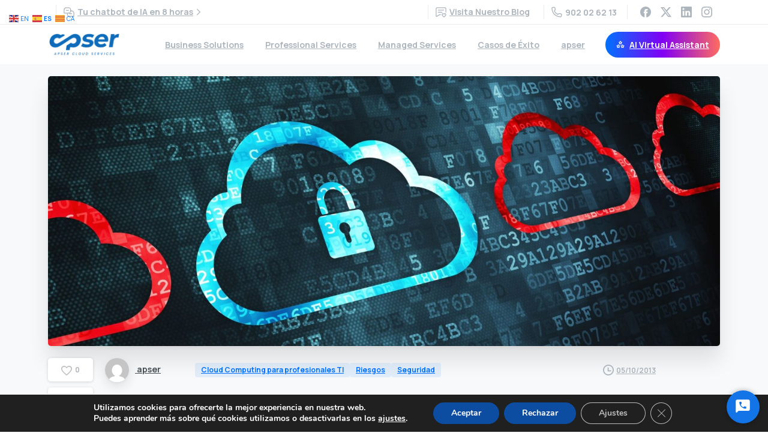

--- FILE ---
content_type: text/html; charset=UTF-8
request_url: https://apser.es/como-configurar-un-firewall/
body_size: 48225
content:
<!doctype html>
<html lang="es">
<head>
	<meta charset="UTF-8">
	<meta name="viewport" content="width=device-width, initial-scale=1">
	<meta name='robots' content='index, follow, max-image-preview:large, max-snippet:-1, max-video-preview:-1' />

	<!-- This site is optimized with the Yoast SEO plugin v26.8 - https://yoast.com/product/yoast-seo-wordpress/ -->
	<title>Cómo configurar un Firewall - Apser.es</title>
	<link rel="canonical" href="https://apser.es/como-configurar-un-firewall/" />
	<meta property="og:locale" content="es_ES" />
	<meta property="og:type" content="article" />
	<meta property="og:title" content="Cómo configurar un Firewall - Apser.es" />
	<meta property="og:url" content="https://apser.es/como-configurar-un-firewall/" />
	<meta property="og:site_name" content="Apser.es" />
	<meta property="article:published_time" content="2013-10-05T10:30:05+00:00" />
	<meta property="article:modified_time" content="2024-12-30T13:15:16+00:00" />
	<meta property="og:image" content="https://apser.es/wp-content/uploads/2022/05/seguridad-de-cuentas-en-AWS.jpg" />
	<meta property="og:image:width" content="2365" />
	<meta property="og:image:height" content="1774" />
	<meta property="og:image:type" content="image/jpeg" />
	<meta name="author" content="apser" />
	<meta name="twitter:card" content="summary_large_image" />
	<meta name="twitter:label1" content="Escrito por" />
	<meta name="twitter:data1" content="apser" />
	<meta name="twitter:label2" content="Tiempo de lectura" />
	<meta name="twitter:data2" content="3 minutos" />
	<script type="application/ld+json" class="yoast-schema-graph">{"@context":"https://schema.org","@graph":[{"@type":"Article","@id":"https://apser.es/como-configurar-un-firewall/#article","isPartOf":{"@id":"https://apser.es/como-configurar-un-firewall/"},"author":{"name":"apser","@id":"https://apser.es/#/schema/person/a19bc2dd82d8a95e3f989a232896db02"},"headline":"Cómo configurar un Firewall","datePublished":"2013-10-05T10:30:05+00:00","dateModified":"2024-12-30T13:15:16+00:00","mainEntityOfPage":{"@id":"https://apser.es/como-configurar-un-firewall/"},"wordCount":619,"commentCount":0,"publisher":{"@id":"https://apser.es/#organization"},"image":{"@id":"https://apser.es/como-configurar-un-firewall/#primaryimage"},"thumbnailUrl":"https://apser.es/wp-content/uploads/2022/05/seguridad-de-cuentas-en-AWS.jpg","articleSection":["Cloud Computing para profesionales TI","Riesgos","Seguridad"],"inLanguage":"es","potentialAction":[{"@type":"CommentAction","name":"Comment","target":["https://apser.es/como-configurar-un-firewall/#respond"]}]},{"@type":"WebPage","@id":"https://apser.es/como-configurar-un-firewall/","url":"https://apser.es/como-configurar-un-firewall/","name":"Cómo configurar un Firewall - Apser.es","isPartOf":{"@id":"https://apser.es/#website"},"primaryImageOfPage":{"@id":"https://apser.es/como-configurar-un-firewall/#primaryimage"},"image":{"@id":"https://apser.es/como-configurar-un-firewall/#primaryimage"},"thumbnailUrl":"https://apser.es/wp-content/uploads/2022/05/seguridad-de-cuentas-en-AWS.jpg","datePublished":"2013-10-05T10:30:05+00:00","dateModified":"2024-12-30T13:15:16+00:00","breadcrumb":{"@id":"https://apser.es/como-configurar-un-firewall/#breadcrumb"},"inLanguage":"es","potentialAction":[{"@type":"ReadAction","target":["https://apser.es/como-configurar-un-firewall/"]}]},{"@type":"ImageObject","inLanguage":"es","@id":"https://apser.es/como-configurar-un-firewall/#primaryimage","url":"https://apser.es/wp-content/uploads/2022/05/seguridad-de-cuentas-en-AWS.jpg","contentUrl":"https://apser.es/wp-content/uploads/2022/05/seguridad-de-cuentas-en-AWS.jpg","width":2365,"height":1774,"caption":"seguridad de tus cuentas de AWS"},{"@type":"BreadcrumbList","@id":"https://apser.es/como-configurar-un-firewall/#breadcrumb","itemListElement":[{"@type":"ListItem","position":1,"name":"Portada","item":"https://apser.es/"},{"@type":"ListItem","position":2,"name":"Cómo configurar un Firewall"}]},{"@type":"WebSite","@id":"https://apser.es/#website","url":"https://apser.es/","name":"Apser: Servicios de AWS en España | Partner Avanzado de Amazon","description":"apser AWS  Elastic Partner","publisher":{"@id":"https://apser.es/#organization"},"potentialAction":[{"@type":"SearchAction","target":{"@type":"EntryPoint","urlTemplate":"https://apser.es/?s={search_term_string}"},"query-input":{"@type":"PropertyValueSpecification","valueRequired":true,"valueName":"search_term_string"}}],"inLanguage":"es"},{"@type":"Organization","@id":"https://apser.es/#organization","name":"Apser: Servicios de AWS en España | Partner Avanzado de Amazon","url":"https://apser.es/","logo":{"@type":"ImageObject","inLanguage":"es","@id":"https://apser.es/#/schema/logo/image/","url":"https://apser.es/wp-content/uploads/2024/11/logo-blue-txt.png","contentUrl":"https://apser.es/wp-content/uploads/2024/11/logo-blue-txt.png","width":1000,"height":330,"caption":"Apser: Servicios de AWS en España | Partner Avanzado de Amazon"},"image":{"@id":"https://apser.es/#/schema/logo/image/"},"sameAs":["https://www.linkedin.com/company/apser/posts/?feedView=all","https://www.instagram.com/apserteam"]},{"@type":"Person","@id":"https://apser.es/#/schema/person/a19bc2dd82d8a95e3f989a232896db02","name":"apser","image":{"@type":"ImageObject","inLanguage":"es","@id":"https://apser.es/#/schema/person/image/","url":"https://secure.gravatar.com/avatar/716f200ec5f74cef25730a810a3190df404a59bbf631f061eb04a15a4974cf44?s=96&d=mm&r=g","contentUrl":"https://secure.gravatar.com/avatar/716f200ec5f74cef25730a810a3190df404a59bbf631f061eb04a15a4974cf44?s=96&d=mm&r=g","caption":"apser"},"description":"Ayudamos a empresas de diferentes sectores y tamaños a innovar y adaptarse a los nuevos escenarios para conseguir sus objetivos en Infraestructuras Cloud, Analítica, Transformación mediante IA Generativa &amp; Machine Learning y Atención a Usuarios o Clientes.","url":"https://apser.es/author/apser/"}]}</script>
	<!-- / Yoast SEO plugin. -->


<link rel="alternate" type="application/rss+xml" title="Apser.es &raquo; Feed" href="https://apser.es/feed/" />
<link rel="alternate" type="application/rss+xml" title="Apser.es &raquo; Feed de los comentarios" href="https://apser.es/comments/feed/" />
<link rel="alternate" type="application/rss+xml" title="Apser.es &raquo; Comentario Cómo configurar un Firewall del feed" href="https://apser.es/como-configurar-un-firewall/feed/" />
<link rel="alternate" title="oEmbed (JSON)" type="application/json+oembed" href="https://apser.es/wp-json/oembed/1.0/embed?url=https%3A%2F%2Fapser.es%2Fcomo-configurar-un-firewall%2F" />
<link rel="alternate" title="oEmbed (XML)" type="text/xml+oembed" href="https://apser.es/wp-json/oembed/1.0/embed?url=https%3A%2F%2Fapser.es%2Fcomo-configurar-un-firewall%2F&#038;format=xml" />
<style id='wp-img-auto-sizes-contain-inline-css' type='text/css'>
img:is([sizes=auto i],[sizes^="auto," i]){contain-intrinsic-size:3000px 1500px}
/*# sourceURL=wp-img-auto-sizes-contain-inline-css */
</style>
<style id='wp-emoji-styles-inline-css' type='text/css'>

	img.wp-smiley, img.emoji {
		display: inline !important;
		border: none !important;
		box-shadow: none !important;
		height: 1em !important;
		width: 1em !important;
		margin: 0 0.07em !important;
		vertical-align: -0.1em !important;
		background: none !important;
		padding: 0 !important;
	}
/*# sourceURL=wp-emoji-styles-inline-css */
</style>
<link rel='stylesheet' id='wp-block-library-css' href='https://apser.es/wp-includes/css/dist/block-library/style.min.css?ver=6.9' type='text/css' media='all' />
<style id='pixfort-core-pix-small-search-style-inline-css' type='text/css'>


/*# sourceURL=https://apser.es/wp-content/plugins/pixfort-core/includes/blocks/search/style-index.css */
</style>
<style id='pixfort-core-pix-recent-posts-style-inline-css' type='text/css'>
.recent-posts-block{margin:0;padding:0;list-style:none}.recent-posts-block .pix-list-item{margin-bottom:10px;width:100%;clear:both}.recent-posts-block .pix-card{position:relative;max-width:100%;background-color:#212529;padding:0px;background-clip:border-box;border:0px solid rgba(0,0,0,.125);border-radius:5px}.recent-posts-block .pix-card a{color:#fff;text-decoration:none;pointer-events:none}.recent-posts-block .pix-card .d-flex{height:auto}.recent-posts-block .pix-fit-cover{position:absolute;top:0;left:0;width:100%;height:100%;-o-object-fit:cover;object-fit:cover}.recent-posts-block .pix-opacity-4{opacity:.4}.recent-posts-block .pix-hover-opacity-6:hover{opacity:.6}.recent-posts-block .pix-opacity-5{opacity:.5}.recent-posts-block .pix-opacity-7{opacity:.7}.recent-posts-block .pix-hover-opacity-10:hover{opacity:1}.recent-posts-block .pix-mb-10{margin-bottom:10px}.recent-posts-block .pix-p-20{padding:20px}.recent-posts-block .line-clamp-2{display:-webkit-box;-webkit-line-clamp:2;-webkit-box-orient:vertical;overflow:hidden}.recent-posts-block .rounded-xl{border-radius:.5rem}.recent-posts-block .shadow-hover:hover{-webkit-box-shadow:0 .5rem 1rem rgba(0,0,0,.15);box-shadow:0 .5rem 1rem rgba(0,0,0,.15)}.recent-posts-block .fly-sm{-webkit-transition:-webkit-transform .2s ease-in-out;transition:-webkit-transform .2s ease-in-out;transition:transform .2s ease-in-out;transition:transform .2s ease-in-out, -webkit-transform .2s ease-in-out}.recent-posts-block .fly-sm:hover{-webkit-transform:translateY(-5px);transform:translateY(-5px)}.recent-posts-block img{max-width:100%;height:auto}

/*# sourceURL=https://apser.es/wp-content/plugins/pixfort-core/includes/blocks/recent-posts/style-index.css */
</style>
<style id='pixfort-core-pix-promo-box-style-inline-css' type='text/css'>
.wp-block-pixfort-core-pix-promo-box .pix-promo-box{position:relative;min-height:350px;border-radius:5px;overflow:hidden;background-color:#212529;margin:1rem 0;display:-webkit-box;display:-ms-flexbox;display:flex;-webkit-box-align:end;-ms-flex-align:end;align-items:flex-end}.wp-block-pixfort-core-pix-promo-box .pix-promo-box:hover svg{margin-left:8px}.wp-block-pixfort-core-pix-promo-box .pix-promo-box img{-webkit-transition:all .4s cubic-bezier(0.165, 0.84, 0.44, 1);transition:all .4s cubic-bezier(0.165, 0.84, 0.44, 1);opacity:.4;-webkit-transform:none;transform:none}.wp-block-pixfort-core-pix-promo-box .pix-promo-box img:hover{opacity:.6;-webkit-transform:scale(1.05);transform:scale(1.05)}.wp-block-pixfort-core-pix-promo-box .pix-promo-box-bg{position:absolute;top:0;left:0;right:0;bottom:0;z-index:1}.wp-block-pixfort-core-pix-promo-box .pix-promo-box-bg img{width:100%;height:100%;-o-object-fit:cover;object-fit:cover}.wp-block-pixfort-core-pix-promo-box .pix-promo-box-badge{display:inline-block;z-index:2;background-color:rgba(0,0,0,.5);color:rgba(255,255,255,.5);padding:.25rem .5rem;border-radius:.25rem;font-size:.875rem}.wp-block-pixfort-core-pix-promo-box .pix-promo-box-content{position:relative;z-index:2;padding:2rem;color:#fff;text-shadow:0 1px 2px rgba(0,0,0,.2)}.wp-block-pixfort-core-pix-promo-box .pix-promo-box-content h4{margin-top:10px;margin-bottom:10px;font-size:30px;font-weight:600}.wp-block-pixfort-core-pix-promo-box .pix-promo-box-content a{display:inline-block;color:rgba(255,255,255,.6) !important;font-weight:700;text-decoration:none;font-size:16px;line-height:1.4;display:-webkit-box;display:-ms-flexbox;display:flex;-webkit-box-align:center;-ms-flex-align:center;align-items:center;-webkit-box-shadow:none !important;box-shadow:none !important}.wp-block-pixfort-core-pix-promo-box .pix-promo-box-content a svg{width:1em;height:1em;-webkit-transition:all .4s cubic-bezier(0.165, 0.84, 0.44, 1);transition:all .4s cubic-bezier(0.165, 0.84, 0.44, 1)}

/*# sourceURL=https://apser.es/wp-content/plugins/pixfort-core/includes/blocks/promo-box/style-index.css */
</style>
<style id='pixfort-core-categories-style-inline-css' type='text/css'>
.pix_categories_widget a{display:-webkit-box;display:-ms-flexbox;display:flex;-webkit-box-align:center;-ms-flex-align:center;align-items:center;width:100%;-webkit-box-pack:center;-ms-flex-pack:center;justify-content:center;background-color:#fff;-webkit-box-shadow:0 2px 5px rgba(0,0,0,.08);box-shadow:0 2px 5px rgba(0,0,0,.08);-webkit-transition:all .2s;transition:all .2s;border-radius:.375rem;margin-bottom:10px;padding:5px;text-align:center;font-size:14px;font-weight:700;color:inherit;min-height:40px;text-decoration:none;color:#6c757d}.pix_categories_widget a:hover{-webkit-box-shadow:0 4px 8px rgba(0,0,0,.12);box-shadow:0 4px 8px rgba(0,0,0,.12);color:#212529}

/*# sourceURL=https://apser.es/wp-content/plugins/pixfort-core/includes/blocks/categories/style-index.css */
</style>
<style id='pixfort-core-social-links-style-inline-css' type='text/css'>
.social-links-block{display:-webkit-box;display:-ms-flexbox;display:flex;gap:10px}.social-links-block a{text-decoration:none;color:inherit}.social-links-block img{width:24px;height:24px}.wp-block-pixfort-core-social-links .pix-social_widget{display:-webkit-box;display:-ms-flexbox;display:flex;-ms-flex-wrap:wrap;flex-wrap:wrap;-webkit-box-align:center;-ms-flex-align:center;align-items:center}.wp-block-pixfort-core-social-links .pix-icon-preview{line-height:0}.wp-block-pixfort-core-social-links .pix-icon-preview img{width:20px;height:20px;opacity:.7;-webkit-transition:all .4s ease;transition:all .4s ease}.wp-block-pixfort-core-social-links .pix-social-item:hover .pix-icon-preview img{opacity:1}.wp-block-pixfort-core-social-links .d-inline-block{width:40px;height:40px;border-radius:5px;-webkit-transition:all .4s ease;transition:all .4s ease}.wp-block-pixfort-core-social-links .shadow-sm{-webkit-box-shadow:0 .125rem .25rem rgba(0,0,0,.075);box-shadow:0 .125rem .25rem rgba(0,0,0,.075);border-radius:100%}.wp-block-pixfort-core-social-links .shadow-hover-sm:hover{-webkit-box-shadow:0 .25rem .5rem rgba(0,0,0,.09);box-shadow:0 .25rem .5rem rgba(0,0,0,.09)}.wp-block-pixfort-core-social-links .fly-sm{-webkit-transition:all .4s cubic-bezier(0.165, 0.84, 0.44, 1);transition:all .4s cubic-bezier(0.165, 0.84, 0.44, 1)}.wp-block-pixfort-core-social-links .fly-sm:hover{-webkit-transform:translateY(-3px);transform:translateY(-3px)}.wp-block-pixfort-core-social-links .pix-mr-10{margin-right:10px}.wp-block-pixfort-core-social-links .mb-2{margin-bottom:.5rem}.wp-block-pixfort-core-social-links .pix-py-10{padding-top:10px;padding-bottom:10px}.wp-block-pixfort-core-social-links .d-flex{display:-webkit-box;display:-ms-flexbox;display:flex}.wp-block-pixfort-core-social-links .align-items-center{-webkit-box-align:center;-ms-flex-align:center;align-items:center}.wp-block-pixfort-core-social-links .justify-content-center{-webkit-box-pack:center;-ms-flex-pack:center;justify-content:center}.wp-block-pixfort-core-social-links .h-100{height:100%}.wp-block-pixfort-core-social-links .text-body-default{color:#333}.wp-block-pixfort-core-social-links .bg-white{background-color:#fff}

/*# sourceURL=https://apser.es/wp-content/plugins/pixfort-core/includes/blocks/social/style-index.css */
</style>
<style id='global-styles-inline-css' type='text/css'>
:root{--wp--preset--aspect-ratio--square: 1;--wp--preset--aspect-ratio--4-3: 4/3;--wp--preset--aspect-ratio--3-4: 3/4;--wp--preset--aspect-ratio--3-2: 3/2;--wp--preset--aspect-ratio--2-3: 2/3;--wp--preset--aspect-ratio--16-9: 16/9;--wp--preset--aspect-ratio--9-16: 9/16;--wp--preset--color--black: #000000;--wp--preset--color--cyan-bluish-gray: #abb8c3;--wp--preset--color--white: #ffffff;--wp--preset--color--pale-pink: #f78da7;--wp--preset--color--vivid-red: #cf2e2e;--wp--preset--color--luminous-vivid-orange: #ff6900;--wp--preset--color--luminous-vivid-amber: #fcb900;--wp--preset--color--light-green-cyan: #7bdcb5;--wp--preset--color--vivid-green-cyan: #00d084;--wp--preset--color--pale-cyan-blue: #8ed1fc;--wp--preset--color--vivid-cyan-blue: #0693e3;--wp--preset--color--vivid-purple: #9b51e0;--wp--preset--gradient--vivid-cyan-blue-to-vivid-purple: linear-gradient(135deg,rgb(6,147,227) 0%,rgb(155,81,224) 100%);--wp--preset--gradient--light-green-cyan-to-vivid-green-cyan: linear-gradient(135deg,rgb(122,220,180) 0%,rgb(0,208,130) 100%);--wp--preset--gradient--luminous-vivid-amber-to-luminous-vivid-orange: linear-gradient(135deg,rgb(252,185,0) 0%,rgb(255,105,0) 100%);--wp--preset--gradient--luminous-vivid-orange-to-vivid-red: linear-gradient(135deg,rgb(255,105,0) 0%,rgb(207,46,46) 100%);--wp--preset--gradient--very-light-gray-to-cyan-bluish-gray: linear-gradient(135deg,rgb(238,238,238) 0%,rgb(169,184,195) 100%);--wp--preset--gradient--cool-to-warm-spectrum: linear-gradient(135deg,rgb(74,234,220) 0%,rgb(151,120,209) 20%,rgb(207,42,186) 40%,rgb(238,44,130) 60%,rgb(251,105,98) 80%,rgb(254,248,76) 100%);--wp--preset--gradient--blush-light-purple: linear-gradient(135deg,rgb(255,206,236) 0%,rgb(152,150,240) 100%);--wp--preset--gradient--blush-bordeaux: linear-gradient(135deg,rgb(254,205,165) 0%,rgb(254,45,45) 50%,rgb(107,0,62) 100%);--wp--preset--gradient--luminous-dusk: linear-gradient(135deg,rgb(255,203,112) 0%,rgb(199,81,192) 50%,rgb(65,88,208) 100%);--wp--preset--gradient--pale-ocean: linear-gradient(135deg,rgb(255,245,203) 0%,rgb(182,227,212) 50%,rgb(51,167,181) 100%);--wp--preset--gradient--electric-grass: linear-gradient(135deg,rgb(202,248,128) 0%,rgb(113,206,126) 100%);--wp--preset--gradient--midnight: linear-gradient(135deg,rgb(2,3,129) 0%,rgb(40,116,252) 100%);--wp--preset--font-size--small: 13px;--wp--preset--font-size--medium: 20px;--wp--preset--font-size--large: 36px;--wp--preset--font-size--x-large: 42px;--wp--preset--spacing--20: 0.44rem;--wp--preset--spacing--30: 0.67rem;--wp--preset--spacing--40: 1rem;--wp--preset--spacing--50: 1.5rem;--wp--preset--spacing--60: 2.25rem;--wp--preset--spacing--70: 3.38rem;--wp--preset--spacing--80: 5.06rem;--wp--preset--shadow--natural: 6px 6px 9px rgba(0, 0, 0, 0.2);--wp--preset--shadow--deep: 12px 12px 50px rgba(0, 0, 0, 0.4);--wp--preset--shadow--sharp: 6px 6px 0px rgba(0, 0, 0, 0.2);--wp--preset--shadow--outlined: 6px 6px 0px -3px rgb(255, 255, 255), 6px 6px rgb(0, 0, 0);--wp--preset--shadow--crisp: 6px 6px 0px rgb(0, 0, 0);}:where(body) { margin: 0; }.wp-site-blocks > .alignleft { float: left; margin-right: 2em; }.wp-site-blocks > .alignright { float: right; margin-left: 2em; }.wp-site-blocks > .aligncenter { justify-content: center; margin-left: auto; margin-right: auto; }:where(.is-layout-flex){gap: 0.5em;}:where(.is-layout-grid){gap: 0.5em;}.is-layout-flow > .alignleft{float: left;margin-inline-start: 0;margin-inline-end: 2em;}.is-layout-flow > .alignright{float: right;margin-inline-start: 2em;margin-inline-end: 0;}.is-layout-flow > .aligncenter{margin-left: auto !important;margin-right: auto !important;}.is-layout-constrained > .alignleft{float: left;margin-inline-start: 0;margin-inline-end: 2em;}.is-layout-constrained > .alignright{float: right;margin-inline-start: 2em;margin-inline-end: 0;}.is-layout-constrained > .aligncenter{margin-left: auto !important;margin-right: auto !important;}.is-layout-constrained > :where(:not(.alignleft):not(.alignright):not(.alignfull)){margin-left: auto !important;margin-right: auto !important;}body .is-layout-flex{display: flex;}.is-layout-flex{flex-wrap: wrap;align-items: center;}.is-layout-flex > :is(*, div){margin: 0;}body .is-layout-grid{display: grid;}.is-layout-grid > :is(*, div){margin: 0;}body{padding-top: 0px;padding-right: 0px;padding-bottom: 0px;padding-left: 0px;}a:where(:not(.wp-element-button)){text-decoration: underline;}:root :where(.wp-element-button, .wp-block-button__link){background-color: #32373c;border-width: 0;color: #fff;font-family: inherit;font-size: inherit;font-style: inherit;font-weight: inherit;letter-spacing: inherit;line-height: inherit;padding-top: calc(0.667em + 2px);padding-right: calc(1.333em + 2px);padding-bottom: calc(0.667em + 2px);padding-left: calc(1.333em + 2px);text-decoration: none;text-transform: inherit;}.has-black-color{color: var(--wp--preset--color--black) !important;}.has-cyan-bluish-gray-color{color: var(--wp--preset--color--cyan-bluish-gray) !important;}.has-white-color{color: var(--wp--preset--color--white) !important;}.has-pale-pink-color{color: var(--wp--preset--color--pale-pink) !important;}.has-vivid-red-color{color: var(--wp--preset--color--vivid-red) !important;}.has-luminous-vivid-orange-color{color: var(--wp--preset--color--luminous-vivid-orange) !important;}.has-luminous-vivid-amber-color{color: var(--wp--preset--color--luminous-vivid-amber) !important;}.has-light-green-cyan-color{color: var(--wp--preset--color--light-green-cyan) !important;}.has-vivid-green-cyan-color{color: var(--wp--preset--color--vivid-green-cyan) !important;}.has-pale-cyan-blue-color{color: var(--wp--preset--color--pale-cyan-blue) !important;}.has-vivid-cyan-blue-color{color: var(--wp--preset--color--vivid-cyan-blue) !important;}.has-vivid-purple-color{color: var(--wp--preset--color--vivid-purple) !important;}.has-black-background-color{background-color: var(--wp--preset--color--black) !important;}.has-cyan-bluish-gray-background-color{background-color: var(--wp--preset--color--cyan-bluish-gray) !important;}.has-white-background-color{background-color: var(--wp--preset--color--white) !important;}.has-pale-pink-background-color{background-color: var(--wp--preset--color--pale-pink) !important;}.has-vivid-red-background-color{background-color: var(--wp--preset--color--vivid-red) !important;}.has-luminous-vivid-orange-background-color{background-color: var(--wp--preset--color--luminous-vivid-orange) !important;}.has-luminous-vivid-amber-background-color{background-color: var(--wp--preset--color--luminous-vivid-amber) !important;}.has-light-green-cyan-background-color{background-color: var(--wp--preset--color--light-green-cyan) !important;}.has-vivid-green-cyan-background-color{background-color: var(--wp--preset--color--vivid-green-cyan) !important;}.has-pale-cyan-blue-background-color{background-color: var(--wp--preset--color--pale-cyan-blue) !important;}.has-vivid-cyan-blue-background-color{background-color: var(--wp--preset--color--vivid-cyan-blue) !important;}.has-vivid-purple-background-color{background-color: var(--wp--preset--color--vivid-purple) !important;}.has-black-border-color{border-color: var(--wp--preset--color--black) !important;}.has-cyan-bluish-gray-border-color{border-color: var(--wp--preset--color--cyan-bluish-gray) !important;}.has-white-border-color{border-color: var(--wp--preset--color--white) !important;}.has-pale-pink-border-color{border-color: var(--wp--preset--color--pale-pink) !important;}.has-vivid-red-border-color{border-color: var(--wp--preset--color--vivid-red) !important;}.has-luminous-vivid-orange-border-color{border-color: var(--wp--preset--color--luminous-vivid-orange) !important;}.has-luminous-vivid-amber-border-color{border-color: var(--wp--preset--color--luminous-vivid-amber) !important;}.has-light-green-cyan-border-color{border-color: var(--wp--preset--color--light-green-cyan) !important;}.has-vivid-green-cyan-border-color{border-color: var(--wp--preset--color--vivid-green-cyan) !important;}.has-pale-cyan-blue-border-color{border-color: var(--wp--preset--color--pale-cyan-blue) !important;}.has-vivid-cyan-blue-border-color{border-color: var(--wp--preset--color--vivid-cyan-blue) !important;}.has-vivid-purple-border-color{border-color: var(--wp--preset--color--vivid-purple) !important;}.has-vivid-cyan-blue-to-vivid-purple-gradient-background{background: var(--wp--preset--gradient--vivid-cyan-blue-to-vivid-purple) !important;}.has-light-green-cyan-to-vivid-green-cyan-gradient-background{background: var(--wp--preset--gradient--light-green-cyan-to-vivid-green-cyan) !important;}.has-luminous-vivid-amber-to-luminous-vivid-orange-gradient-background{background: var(--wp--preset--gradient--luminous-vivid-amber-to-luminous-vivid-orange) !important;}.has-luminous-vivid-orange-to-vivid-red-gradient-background{background: var(--wp--preset--gradient--luminous-vivid-orange-to-vivid-red) !important;}.has-very-light-gray-to-cyan-bluish-gray-gradient-background{background: var(--wp--preset--gradient--very-light-gray-to-cyan-bluish-gray) !important;}.has-cool-to-warm-spectrum-gradient-background{background: var(--wp--preset--gradient--cool-to-warm-spectrum) !important;}.has-blush-light-purple-gradient-background{background: var(--wp--preset--gradient--blush-light-purple) !important;}.has-blush-bordeaux-gradient-background{background: var(--wp--preset--gradient--blush-bordeaux) !important;}.has-luminous-dusk-gradient-background{background: var(--wp--preset--gradient--luminous-dusk) !important;}.has-pale-ocean-gradient-background{background: var(--wp--preset--gradient--pale-ocean) !important;}.has-electric-grass-gradient-background{background: var(--wp--preset--gradient--electric-grass) !important;}.has-midnight-gradient-background{background: var(--wp--preset--gradient--midnight) !important;}.has-small-font-size{font-size: var(--wp--preset--font-size--small) !important;}.has-medium-font-size{font-size: var(--wp--preset--font-size--medium) !important;}.has-large-font-size{font-size: var(--wp--preset--font-size--large) !important;}.has-x-large-font-size{font-size: var(--wp--preset--font-size--x-large) !important;}
:where(.wp-block-post-template.is-layout-flex){gap: 1.25em;}:where(.wp-block-post-template.is-layout-grid){gap: 1.25em;}
:where(.wp-block-term-template.is-layout-flex){gap: 1.25em;}:where(.wp-block-term-template.is-layout-grid){gap: 1.25em;}
:where(.wp-block-columns.is-layout-flex){gap: 2em;}:where(.wp-block-columns.is-layout-grid){gap: 2em;}
:root :where(.wp-block-pullquote){font-size: 1.5em;line-height: 1.6;}
/*# sourceURL=global-styles-inline-css */
</style>
<style id='pix-intro-handle-inline-css' type='text/css'>

	 body:not(.render) .pix-overlay-item {
		 opacity: 0 !important;
	 }
	 body:not(.pix-loaded) .pix-wpml-header-btn {
		 opacity: 0;
	 }
		 html:not(.render) {
			 background: #ffffff  !important;
		 }
 		 .pix-page-loading-bg:after {
 			 content: " ";
 			 position: fixed;
 			 top: 0;
 			 left: 0;
 			 width: 100vw;
 			 height: 100vh;
 			 display: block;
 			 background: #ffffff !important;
 			 pointer-events: none;
			 transform-style: flat;
 			 transform: scaleX(1);
 			 transition: transform .3s cubic-bezier(.27,.76,.38,.87);
 			 transform-origin: right center;
 			 z-index: 99999999999999999999;
 		 }
 		 body.render .pix-page-loading-bg:after {
 			 transform: scaleX(0);
 			 transform-origin: left center;
 		 }.vc_custom_1722853662036{padding-top: 30px !important;padding-right: 0px !important;padding-bottom: 10px !important;}.vc_custom_1643234518749{padding-top: 30px !important;padding-bottom: 40px !important;}.vc_custom_1643316448603{padding-bottom: 20px !important;}.vc_custom_1722853651531{padding-top: 10px !important;padding-right: 0px !important;padding-bottom: 10px !important;}.vc_custom_1722853676523{padding-left: 100px !important;}.vc_custom_1737370048108{padding-bottom: 5px !important;padding-left: 10px !important;}.vc_custom_1737370054668{padding-left: 10px !important;}.vc_custom_1738688067997{padding-top: 20px !important;padding-right: 40px !important;padding-bottom: 20px !important;}.vc_custom_1737369147054{padding-top: 0px !important;padding-right: 40px !important;padding-bottom: 20px !important;}.vc_custom_1737369622580{padding-right: 40px !important;}.vc_custom_1759130293220{padding-top: 10px !important;}.vc_custom_1760971138982{padding-top: 10px !important;}.vc_custom_1759130381246{padding-top: 10px !important;}.vc_custom_1737371168373{padding-top: 10px !important;}.vc_custom_1737371179607{padding-top: 10px !important;}.vc_custom_1760970952433{padding-top: 0px !important;padding-right: 0px !important;padding-bottom: 20px !important;}.vc_custom_1760970965473{padding-top: 40px !important;padding-right: 0px !important;padding-bottom: 40px !important;}.vc_custom_1760971003911{margin-top: 20px !important;margin-left: 20px !important;}.vc_custom_1724835131727{margin-right: 30px !important;}.vc_custom_1722960310129{border-top-width: 1px !important;padding-top: 10px !important;border-top-style: solid !important;border-color: rgba(0,0,0,0.05) !important;}.vc_custom_1732543752768{padding-right: 10px !important;padding-bottom: 5px !important;}
/*# sourceURL=pix-intro-handle-inline-css */
</style>
<link rel='stylesheet' id='pixfort-bootstrap-css' href='https://apser.es/wp-content/themes/essentials/inc/css/bootstrap.min.css?ver=3.2.19' type='text/css' media='all' />
<link rel='stylesheet' id='js_composer_front-css' href='https://apser.es/wp-content/plugins/js_composer/assets/css/js_composer.min.css?ver=8.7.2' type='text/css' media='all' />
<link rel='stylesheet' id='pixfort-core-style-css' href='https://apser.es/wp-content/uploads/wp-scss-cache/pixfort-core-style.css?ver=100369539' type='text/css' media='all' />
<link rel='stylesheet' id='pixfort-main-styles-css' href='https://apser.es/wp-content/plugins/pixfort-core/includes/assets/css/common/main.min.css?ver=3.2.19' type='text/css' media='all' />
<link rel='stylesheet' id='pixfort-header-styles-css' href='https://apser.es/wp-content/plugins/pixfort-core/includes/assets/css/header.min.css?ver=3.2.19' type='text/css' media='all' />
<style id='pixfort-custom-header-style-inline-css' type='text/css'>
.pixfort-area-content[data-area=topbar] { --pix-header-bg-color: var(--pix-white); --pix-header-text-color: var(--pix-body-default); --pix-header-area-line-color: var(--pix-gray-2); }.pixfort-area-content[data-area=header] { --pix-header-bg-color: var(--pix-white); --pix-display-header-scroll-blur: none; --pix-opacity-header-scroll-blur: 0; --pix-header-scroll-bg-color: var(--pix-white); --pix-header-text-color: var(--pix-body-default); --pix-scroll-header-shadow: var(--pix-shadow-lg); }.pixfort-area-content[data-area=stack] { --pix-header-bg-color: var(--pix-white); --pix-header-text-color: var(--pix-gradient-primary); --pix-header-area-line-color: var(--pix-gray-2); }.pixfort-area-content[data-area=m_topbar] { --pix-header-bg-color: var(--pix-white); --pix-header-text-color: var(--pix-body-default); --pix-header-area-line-color: var(--pix-gray-2); }.pixfort-area-content[data-area=m_header] { --pix-header-bg-color: var(--pix-white); --pix-header-text-color: var(--pix-body-default); --pix-scroll-header-shadow: var(--pix-shadow-lg); }.pixfort-area-content[data-area=m_stack] { --pix-header-bg-color: var(--pix-white); --pix-header-text-color: var(--pix-body-default); --pix-header-area-line-color: var(--pix-gray-2); }.pix-header .container, .pixfort-header-area .container { --pix-header-container-width: var(--pix-container-width, 1140px); }
/*# sourceURL=pixfort-custom-header-style-inline-css */
</style>
<link rel='stylesheet' id='moove_gdpr_frontend-css' href='https://apser.es/wp-content/plugins/gdpr-cookie-compliance/dist/styles/gdpr-main.css?ver=5.0.9' type='text/css' media='all' />
<style id='moove_gdpr_frontend-inline-css' type='text/css'>
#moove_gdpr_cookie_modal,#moove_gdpr_cookie_info_bar,.gdpr_cookie_settings_shortcode_content{font-family:&#039;Nunito&#039;,sans-serif}#moove_gdpr_save_popup_settings_button{background-color:#373737;color:#fff}#moove_gdpr_save_popup_settings_button:hover{background-color:#000}#moove_gdpr_cookie_info_bar .moove-gdpr-info-bar-container .moove-gdpr-info-bar-content a.mgbutton,#moove_gdpr_cookie_info_bar .moove-gdpr-info-bar-container .moove-gdpr-info-bar-content button.mgbutton{background-color:#0C4DA2}#moove_gdpr_cookie_modal .moove-gdpr-modal-content .moove-gdpr-modal-footer-content .moove-gdpr-button-holder a.mgbutton,#moove_gdpr_cookie_modal .moove-gdpr-modal-content .moove-gdpr-modal-footer-content .moove-gdpr-button-holder button.mgbutton,.gdpr_cookie_settings_shortcode_content .gdpr-shr-button.button-green{background-color:#0C4DA2;border-color:#0C4DA2}#moove_gdpr_cookie_modal .moove-gdpr-modal-content .moove-gdpr-modal-footer-content .moove-gdpr-button-holder a.mgbutton:hover,#moove_gdpr_cookie_modal .moove-gdpr-modal-content .moove-gdpr-modal-footer-content .moove-gdpr-button-holder button.mgbutton:hover,.gdpr_cookie_settings_shortcode_content .gdpr-shr-button.button-green:hover{background-color:#fff;color:#0C4DA2}#moove_gdpr_cookie_modal .moove-gdpr-modal-content .moove-gdpr-modal-close i,#moove_gdpr_cookie_modal .moove-gdpr-modal-content .moove-gdpr-modal-close span.gdpr-icon{background-color:#0C4DA2;border:1px solid #0C4DA2}#moove_gdpr_cookie_info_bar span.moove-gdpr-infobar-allow-all.focus-g,#moove_gdpr_cookie_info_bar span.moove-gdpr-infobar-allow-all:focus,#moove_gdpr_cookie_info_bar button.moove-gdpr-infobar-allow-all.focus-g,#moove_gdpr_cookie_info_bar button.moove-gdpr-infobar-allow-all:focus,#moove_gdpr_cookie_info_bar span.moove-gdpr-infobar-reject-btn.focus-g,#moove_gdpr_cookie_info_bar span.moove-gdpr-infobar-reject-btn:focus,#moove_gdpr_cookie_info_bar button.moove-gdpr-infobar-reject-btn.focus-g,#moove_gdpr_cookie_info_bar button.moove-gdpr-infobar-reject-btn:focus,#moove_gdpr_cookie_info_bar span.change-settings-button.focus-g,#moove_gdpr_cookie_info_bar span.change-settings-button:focus,#moove_gdpr_cookie_info_bar button.change-settings-button.focus-g,#moove_gdpr_cookie_info_bar button.change-settings-button:focus{-webkit-box-shadow:0 0 1px 3px #0C4DA2;-moz-box-shadow:0 0 1px 3px #0C4DA2;box-shadow:0 0 1px 3px #0C4DA2}#moove_gdpr_cookie_modal .moove-gdpr-modal-content .moove-gdpr-modal-close i:hover,#moove_gdpr_cookie_modal .moove-gdpr-modal-content .moove-gdpr-modal-close span.gdpr-icon:hover,#moove_gdpr_cookie_info_bar span[data-href]>u.change-settings-button{color:#0C4DA2}#moove_gdpr_cookie_modal .moove-gdpr-modal-content .moove-gdpr-modal-left-content #moove-gdpr-menu li.menu-item-selected a span.gdpr-icon,#moove_gdpr_cookie_modal .moove-gdpr-modal-content .moove-gdpr-modal-left-content #moove-gdpr-menu li.menu-item-selected button span.gdpr-icon{color:inherit}#moove_gdpr_cookie_modal .moove-gdpr-modal-content .moove-gdpr-modal-left-content #moove-gdpr-menu li a span.gdpr-icon,#moove_gdpr_cookie_modal .moove-gdpr-modal-content .moove-gdpr-modal-left-content #moove-gdpr-menu li button span.gdpr-icon{color:inherit}#moove_gdpr_cookie_modal .gdpr-acc-link{line-height:0;font-size:0;color:transparent;position:absolute}#moove_gdpr_cookie_modal .moove-gdpr-modal-content .moove-gdpr-modal-close:hover i,#moove_gdpr_cookie_modal .moove-gdpr-modal-content .moove-gdpr-modal-left-content #moove-gdpr-menu li a,#moove_gdpr_cookie_modal .moove-gdpr-modal-content .moove-gdpr-modal-left-content #moove-gdpr-menu li button,#moove_gdpr_cookie_modal .moove-gdpr-modal-content .moove-gdpr-modal-left-content #moove-gdpr-menu li button i,#moove_gdpr_cookie_modal .moove-gdpr-modal-content .moove-gdpr-modal-left-content #moove-gdpr-menu li a i,#moove_gdpr_cookie_modal .moove-gdpr-modal-content .moove-gdpr-tab-main .moove-gdpr-tab-main-content a:hover,#moove_gdpr_cookie_info_bar.moove-gdpr-dark-scheme .moove-gdpr-info-bar-container .moove-gdpr-info-bar-content a.mgbutton:hover,#moove_gdpr_cookie_info_bar.moove-gdpr-dark-scheme .moove-gdpr-info-bar-container .moove-gdpr-info-bar-content button.mgbutton:hover,#moove_gdpr_cookie_info_bar.moove-gdpr-dark-scheme .moove-gdpr-info-bar-container .moove-gdpr-info-bar-content a:hover,#moove_gdpr_cookie_info_bar.moove-gdpr-dark-scheme .moove-gdpr-info-bar-container .moove-gdpr-info-bar-content button:hover,#moove_gdpr_cookie_info_bar.moove-gdpr-dark-scheme .moove-gdpr-info-bar-container .moove-gdpr-info-bar-content span.change-settings-button:hover,#moove_gdpr_cookie_info_bar.moove-gdpr-dark-scheme .moove-gdpr-info-bar-container .moove-gdpr-info-bar-content button.change-settings-button:hover,#moove_gdpr_cookie_info_bar.moove-gdpr-dark-scheme .moove-gdpr-info-bar-container .moove-gdpr-info-bar-content u.change-settings-button:hover,#moove_gdpr_cookie_info_bar span[data-href]>u.change-settings-button,#moove_gdpr_cookie_info_bar.moove-gdpr-dark-scheme .moove-gdpr-info-bar-container .moove-gdpr-info-bar-content a.mgbutton.focus-g,#moove_gdpr_cookie_info_bar.moove-gdpr-dark-scheme .moove-gdpr-info-bar-container .moove-gdpr-info-bar-content button.mgbutton.focus-g,#moove_gdpr_cookie_info_bar.moove-gdpr-dark-scheme .moove-gdpr-info-bar-container .moove-gdpr-info-bar-content a.focus-g,#moove_gdpr_cookie_info_bar.moove-gdpr-dark-scheme .moove-gdpr-info-bar-container .moove-gdpr-info-bar-content button.focus-g,#moove_gdpr_cookie_info_bar.moove-gdpr-dark-scheme .moove-gdpr-info-bar-container .moove-gdpr-info-bar-content a.mgbutton:focus,#moove_gdpr_cookie_info_bar.moove-gdpr-dark-scheme .moove-gdpr-info-bar-container .moove-gdpr-info-bar-content button.mgbutton:focus,#moove_gdpr_cookie_info_bar.moove-gdpr-dark-scheme .moove-gdpr-info-bar-container .moove-gdpr-info-bar-content a:focus,#moove_gdpr_cookie_info_bar.moove-gdpr-dark-scheme .moove-gdpr-info-bar-container .moove-gdpr-info-bar-content button:focus,#moove_gdpr_cookie_info_bar.moove-gdpr-dark-scheme .moove-gdpr-info-bar-container .moove-gdpr-info-bar-content span.change-settings-button.focus-g,span.change-settings-button:focus,button.change-settings-button.focus-g,button.change-settings-button:focus,#moove_gdpr_cookie_info_bar.moove-gdpr-dark-scheme .moove-gdpr-info-bar-container .moove-gdpr-info-bar-content u.change-settings-button.focus-g,#moove_gdpr_cookie_info_bar.moove-gdpr-dark-scheme .moove-gdpr-info-bar-container .moove-gdpr-info-bar-content u.change-settings-button:focus{color:#0C4DA2}#moove_gdpr_cookie_modal .moove-gdpr-branding.focus-g span,#moove_gdpr_cookie_modal .moove-gdpr-modal-content .moove-gdpr-tab-main a.focus-g,#moove_gdpr_cookie_modal .moove-gdpr-modal-content .moove-gdpr-tab-main .gdpr-cd-details-toggle.focus-g{color:#0C4DA2}#moove_gdpr_cookie_modal.gdpr_lightbox-hide{display:none}
/*# sourceURL=moove_gdpr_frontend-inline-css */
</style>
<script type="text/javascript" src="https://apser.es/wp-includes/js/jquery/jquery.min.js?ver=3.7.1" id="jquery-core-js"></script>
<script type="text/javascript" id="pixfort-options-script-header-js-after">
/* <![CDATA[ */
(function(w, d, x, id){
    s=d.createElement('script');
    s.src='https://d1ddlw7p7j6hta.cloudfront.net/amazon-connect-chat-interface-client.js';
    s.async=1;
    s.id=id;
    d.getElementsByTagName('head')[0].appendChild(s);
    w[x] =  w[x] || function() { (w[x].ac = w[x].ac || []).push(arguments) };
  })(window, document, 'amazon_connect', 'd1d44b48-2dbe-4eca-9f63-a8b05c63675c');
  amazon_connect('styles', { iconType: 'CHAT_VOICE', openChat: { color: '#ffffff', backgroundColor: '#1274E7' }, closeChat: { color: '#ffffff', backgroundColor: '#1274E7'} });
  amazon_connect('snippetId', '[base64]');
  amazon_connect('supportedMessagingContentTypes', [ 'text/plain', 'text/markdown', 'application/vnd.amazonaws.connect.message.interactive', 'application/vnd.amazonaws.connect.message.interactive.response' ]);
//# sourceURL=pixfort-options-script-header-js-after
/* ]]> */
</script>
<script></script><link rel="https://api.w.org/" href="https://apser.es/wp-json/" /><link rel="alternate" title="JSON" type="application/json" href="https://apser.es/wp-json/wp/v2/posts/21860" /><link rel='shortlink' href='https://apser.es/?p=21860' />
 			<!-- Google Tag Manager -->
		<script>(function(w,d,s,l,i){w[l]=w[l]||[];w[l].push({'gtm.start':
		new Date().getTime(),event:'gtm.js'});var f=d.getElementsByTagName(s)[0],
		j=d.createElement(s),dl=l!='dataLayer'?'&l='+l:'';j.async=true;j.src=
		'https://www.googletagmanager.com/gtm.js?id='+i+dl;f.parentNode.insertBefore(j,f);
		})(window,document,'script','dataLayer','GTM-TSQF87B5');</script>
		<!-- End Google Tag Manager -->
 		<meta name="generator" content="Elementor 3.34.3; features: e_font_icon_svg, additional_custom_breakpoints; settings: css_print_method-external, google_font-enabled, font_display-swap">
			<style>
				.e-con.e-parent:nth-of-type(n+4):not(.e-lazyloaded):not(.e-no-lazyload),
				.e-con.e-parent:nth-of-type(n+4):not(.e-lazyloaded):not(.e-no-lazyload) * {
					background-image: none !important;
				}
				@media screen and (max-height: 1024px) {
					.e-con.e-parent:nth-of-type(n+3):not(.e-lazyloaded):not(.e-no-lazyload),
					.e-con.e-parent:nth-of-type(n+3):not(.e-lazyloaded):not(.e-no-lazyload) * {
						background-image: none !important;
					}
				}
				@media screen and (max-height: 640px) {
					.e-con.e-parent:nth-of-type(n+2):not(.e-lazyloaded):not(.e-no-lazyload),
					.e-con.e-parent:nth-of-type(n+2):not(.e-lazyloaded):not(.e-no-lazyload) * {
						background-image: none !important;
					}
				}
			</style>
			<meta name="generator" content="Powered by WPBakery Page Builder - drag and drop page builder for WordPress."/>
<!-- Hotjar Tracking Code for apser.es -->
<script>
(function(h,o,t,j,a,r){
h.hj=h.hj||function(){(h.hj.q=h.hj.q||[]).push(arguments)};
h._hjSettings={hjid:6515019,hjsv:6};
a=o.getElementsByTagName('head')[0];
r=o.createElement('script');r.async=1;
r.src=t+h._hjSettings.hjid+j+h._hjSettings.hjsv;
a.appendChild(r);
})(window,document,'https://static.hotjar.com/c/hotjar-','.js?sv=');
</script><link rel="icon" href="https://apser.es/wp-content/uploads/2024/10/cropped-apser-icon-cua-32x32.png" sizes="32x32" />
<link rel="icon" href="https://apser.es/wp-content/uploads/2024/10/cropped-apser-icon-cua-192x192.png" sizes="192x192" />
<link rel="apple-touch-icon" href="https://apser.es/wp-content/uploads/2024/10/cropped-apser-icon-cua-180x180.png" />
<meta name="msapplication-TileImage" content="https://apser.es/wp-content/uploads/2024/10/cropped-apser-icon-cua-270x270.png" />
		<style type="text/css" id="wp-custom-css">
			.single-post .pix-post-title {
    display: none !important;
}

.btn-gradient-primary:hover {
  opacity: 1;
}

a.text-white:hover, a.text-white:focus {
  color: #fff !important;
}		</style>
		<noscript><style> .wpb_animate_when_almost_visible { opacity: 1; }</style></noscript></head>
<body class="wp-singular post-template-default single single-post postid-21860 single-format-standard wp-theme-essentials  site-render-default wpb-js-composer js-comp-ver-8.7.2 vc_responsive elementor-default elementor-kit-17" style="">

	 			<!-- Google Tag Manager (noscript) -->
 			<noscript><iframe src="https://www.googletagmanager.com/ns.html?id=GTM-TSQF87B5" height="0" width="0" style="display:none;visibility:hidden"></iframe></noscript>
 			<!-- End Google Tag Manager (noscript) -->
 				<div class="pix-page-loading-bg"></div>
		            <div class="pix-loading-circ-path"></div>
        	<div id="page" class="site">
				<div data-area="topbar" class="pixfort-header-area pixfort-area-content  pix-topbar position-relative2 pix-header-desktop pix-topbar-normal" data-width="default" data-scroll-width="">
			<div class="container">
				<div class="pix-row d-flex align-items-center align-items-stretch">
												<div data-col="topbar_1" class="pixfort-header-col col column  flex-1 pix-header-min-height text-left justify-content-start py-md-0 d-flex align-items-center">
										<div class="d-inline-flex pix-px-5 align-self-stretch position-relative mx-2">
			<div class="bg-gray-2 pix-header-divider  pix-sm" data-color="gray-2" data-scroll-color=""></div>
					</div>
				<div class="d-inline-flex align-items-center line-height-1 pix-py-5 pix-hover-item mb-0">
			<a data-anim-type="disabled" class="text-body-default font-weight-bold btn btn-link p-0 line-height-1 pix-header-text text-sm  d-inline-flex align-items-center" href="https://apser.es/plataforma-orion-ia/" target=&quot;_blank&quot; style="">
				<svg class="pixfort-icon pix-header-icon-format pix-mr-5 pix-header-icon-style" width="24" height="24"  data-name="Line/pixfort-icon-chat-messages-4" viewBox="2 2 20 20"><path fill="none" stroke="var(--pf-icon-color)" stroke-linecap="round" stroke-linejoin="round" stroke-width="var(--pf-icon-stroke-width)" d="M7,4 L11,4 C13.209139,4 15,5.790861 15,8 L15,10 C15,12.209139 13.209139,14 11,14 L3,14 L3,14 L3,8 C3,5.790861 4.790861,4 7,4 Z M7,9 L11,9 L7,9 Z M13,15 L17,15 L13,15 Z M9,14 L9,16 C9,18.209139 10.790861,20 13,20 L21,20 L21,14 C21,11.790861 19.209139,10 17,10 L15,10"/></svg>					<span>Tu chatbot de IA en 8 horas</span>
											<svg class="pixfort-icon pix-header-icon-format pix-hover-right" width="24" height="24"  data-name="Line/pixfort-icon-arrow-right-2" viewBox="2 2 20 20"><polyline fill="none" stroke="var(--pf-icon-color)" stroke-linecap="round" stroke-linejoin="round" stroke-width="var(--pf-icon-stroke-width)" points="9.5 17 14.5 12 9.5 7"/></svg>			</a>
		</div>
								</div>
												<div data-col="topbar_2" class="pixfort-header-col col column  flex-1 pix-header-min-height text-right justify-content-end py-md-0 d-flex align-items-center">
										<div class="d-inline-flex pix-px-5 align-self-stretch position-relative mx-2">
			<div class="bg-gray-2 pix-header-divider  pix-sm" data-color="gray-2" data-scroll-color=""></div>
					</div>
				<div class="d-inline-flex align-items-center line-height-1 pix-py-5 pix-hover-item mb-0">
			<a data-anim-type="disabled" class="text-body-default font-weight-bold btn btn-link p-0 line-height-1 pix-header-text text-sm  d-inline-flex align-items-center" href="https://apser.es/blog/"  style="">
				<svg class="pixfort-icon pix-header-icon-format pix-mr-5 pix-header-icon-style" width="24" height="24"  data-name="Line/pixfort-icon-chat-heart-1" viewBox="2 2 20 20"><path fill="none" stroke="var(--pf-icon-color)" stroke-linecap="round" stroke-linejoin="round" stroke-width="var(--pf-icon-stroke-width)" d="M11,17 L9.60555128,17 C9.2107013,17 8.82468592,17.1168761 8.49615088,17.3358994 L4.5547002,19.9635332 C4.09517151,20.2698857 3.47430216,20.1457118 3.16794971,19.6861831 C3.05843803,19.5219156 3,19.3289079 3,19.1314829 L3,6 C3,4.8954305 3.8954305,4 5,4 L19,4 C20.1045695,4 21,4.8954305 21,6 L21,12.2897553 M7,8.5 L17,8.5 M7,12.5 L14,12.5 M16.7184527,20.6655187 C15.5954489,19.5533486 14.8705331,18.7519805 14.5437055,18.2614145 C13.9480986,17.3674126 13.7186626,16.2204185 14.497005,15.4926724 C15.1634503,14.8695495 16.2764296,14.7335425 17.1067987,15.7004911 C17.303121,15.949283 17.6922922,15.949283 17.8867195,15.709239 C18.730216,14.7345305 19.8677555,14.8740078 20.5147836,15.4926724 C21.2682805,16.2131387 21.0598923,17.350918 20.4638091,18.2614145 C20.1359971,18.7621361 19.405806,19.5675524 18.273236,20.6776636 C17.8173611,21.1094486 17.1822431,21.1094486 16.7184527,20.6655187 Z"/></svg>					<span>Visita Nuestro Blog</span>
								</a>
		</div>
			<div class="d-inline-flex pix-px-5 align-self-stretch position-relative mx-2">
			<div class="bg-gray-2 pix-header-divider  pix-sm" data-color="gray-2" data-scroll-color=""></div>
					</div>
				<a data-anim-type="disabled" href="tel:902026213" class="pix-header-phone text-sm d-inline-block2 pix-header-text d-inline-flex align-items-center pix-py-5 text-body-default font-weight-bold mb-0" style="">
			<svg class="pixfort-icon text-18 pix-mr-5 pix-header-icon-style" width="24" height="24"  data-name="Line/pixfort-icon-telephone-1" viewBox="2 2 20 20"><path fill="none" stroke="var(--pf-icon-color)" stroke-linecap="round" stroke-linejoin="round" stroke-width="var(--pf-icon-stroke-width)" d="M18.8832522,15.2149875 L16.6435199,14.9557395 C16.063686,14.888624 15.4834673,15.0781662 15.0550765,15.474642 L13.9101291,16.5342913 L13.9101291,16.5342913 C11.0247673,15.2272362 8.65046344,13.0476406 7.32012905,9.94429134 L8.40498315,8.93981673 C8.87321964,8.50627302 9.10646531,7.87531619 9.03281655,7.24145388 L8.78582632,5.11571837 C8.65834351,4.01853018 7.6655515,3.23242866 6.56836332,3.35991148 C6.52669972,3.36475239 6.48519872,3.37090276 6.44392189,3.37835345 L4.03181843,3.81375119 C3.42678981,3.92293172 2.99622204,4.46337942 3.02497102,5.07750767 C3.02497102,5.07750767 3.02497102,5.07750767 3.02497102,5.07750767 C3.46000713,14.3706349 9.54976692,20.5603505 18.9740596,20.9775141 C18.9740596,20.9775141 18.9740596,20.9775141 18.9740596,20.9775141 C19.5592738,21.0034184 20.0735032,20.5926686 20.177581,20.0162014 L20.6214816,17.5569921 C20.8176915,16.4699892 20.095561,15.4297396 19.0085581,15.2335297 C18.9669957,15.2260274 18.9252062,15.2198436 18.8832522,15.2149875 Z"/></svg>902 02 62 13		</a>
			<span class="mx-1"></span>
			<div class="d-inline-flex pix-px-5 align-self-stretch position-relative mx-1">
			<div class="bg-gray-2 pix-header-divider  pix-sm" data-color="gray-2" data-scroll-color=""></div>
					</div>
				<div class="pix-px-5 d-inline-block2 d-inline-flex align-items-between pix-social text-18 " data-anim-type="disabled">
			<a class="d-inline-flex align-items-center px-2 pix-header-text text-body-default" target="_blank"  href="https://www.facebook.com/apserdata" title="Facebook"><svg class="pixfort-icon " width="24" height="24"  data-name="Solid/pixfort-icon-facebook-1" viewBox="2 2 20 20"><path fill="var(--pf-icon-color)" fill-rule="evenodd" d="M12,2 C17.5228403,2 22,6.49603007 22,12.042148 C22,17.1426622 18.2133748,21.3550488 13.3091699,21.999013 L13.299,21.999 L13.2993358,14.2432707 L15.476925,14.2432707 L15.7655715,11.5132627 L13.2993358,11.5132627 L13.3029934,10.1467742 C13.3029934,9.43472725 13.3703545,9.05337521 14.3888162,9.05337521 L15.750301,9.05337521 L15.750301,6.32290806 L13.5722241,6.32290806 C10.9559654,6.32290806 10.0352533,7.64718738 10.0352533,9.87454164 L10.0352533,11.5134769 L8.404355,11.5134769 L8.404355,14.2437298 L10.0352533,14.2437298 L10.0352533,21.8900234 C5.45236562,20.9728053 2,16.9123412 2,12.042148 C2,6.49603007 6.47715974,2 12,2 Z"/></svg></a><a class="d-inline-flex align-items-center px-2 pix-header-text text-body-default" target="_blank"  href="https://x.com/apser" title="X"><svg class="pixfort-icon " width="24" height="24"  data-name="Solid/pixfort-icon-x-1" viewBox="2 2 20 20"><g  stroke="none" stroke-width="var(--pf-icon-stroke-width)" fill="none" fill-rule="evenodd"><path d="M17.7511704,3 L20.8179669,3 L14.1179252,10.6577203 L22,21.0781532 L15.8283966,21.0781532 L10.9945766,14.7582163 L5.46358875,21.0781532 L2.39493812,21.0781532 L9.56130348,12.8873592 L2,3 L8.32828072,3 L12.6976313,8.77666528 L17.7511704,3 Z M16.674825,19.2425254 L18.3741714,19.2425254 L7.40490428,4.73921105 L5.58132851,4.73921105 L16.674825,19.2425254 Z"  fill="var(--pf-icon-color)"></path></g></svg></a><a class="d-inline-flex align-items-center px-2 pix-header-text text-body-default" target="_blank"  href="https://www.linkedin.com/company/apser/" title="LinkedIn"><svg class="pixfort-icon " width="24" height="24"  data-name="Solid/pixfort-icon-linkedin-2" viewBox="2 2 20 20"><path fill="var(--pf-icon-color)" fill-rule="evenodd" d="M20.5,2 L3.5,2 C2.67157288,2 2,2.67157288 2,3.5 L2,20.5 C2,21.3284271 2.67157288,22 3.5,22 L20.5,22 C21.3284271,22 22,21.3284271 22,20.5 L22,3.5 C22,2.67157288 21.3284271,2 20.5,2 L20.5,2 Z M8,19 L5,19 L5,10 L8,10 L8,19 Z M6.5,8.25 C5.54048963,8.22257414 4.78215848,7.42734715 4.80031316,6.46761659 C4.81846785,5.50788603 5.60633145,4.74190753 6.56619261,4.75078935 C7.52605377,4.75967117 8.29960812,5.54009783 8.29999389,6.5 C8.28355822,7.47916827 7.47924293,8.26114147 6.5,8.25 L6.5,8.25 Z M19,19 L16,19 L16,14.26 C16,12.84 15.4,12.33 14.62,12.33 C14.1581118,12.3607509 13.7275161,12.5742856 13.4234852,12.9233581 C13.1194543,13.2724305 12.9670526,13.7282632 13,14.19 C12.9950365,14.2365347 12.9950365,14.2834653 13,14.33 L13,19 L10,19 L10,10 L12.9,10 L12.9,11.3 C13.4948683,10.395076 14.5176353,9.86475235 15.6,9.9 C17.15,9.9 18.96,10.76 18.96,13.56 L19,19 Z"/></svg></a><a class="d-inline-flex align-items-center px-2 pix-header-text text-body-default" target="_blank"  href="https://www.instagram.com/apserteam" title="Instagram"><svg class="pixfort-icon " width="24" height="24"  data-name="Solid/pixfort-icon-instagram-1" viewBox="2 2 20 20"><path fill="var(--pf-icon-color)" fill-rule="evenodd" d="M8.66747445,12 C8.66747445,10.1591276 10.1594572,8.66639742 12.0004039,8.66639742 C13.8413506,8.66639742 15.3341411,10.1591276 15.3341411,12 C15.3341411,13.8408724 13.8413506,15.3336026 12.0004039,15.3336026 C10.1594572,15.3336026 8.66747445,13.8408724 8.66747445,12 M6.86530151,12 C6.86530151,14.8360258 9.1642635,17.134895 12.0004039,17.134895 C14.8365443,17.134895 17.1355063,14.8360258 17.1355063,12 C17.1355063,9.16397415 14.8365443,6.86510501 12.0004039,6.86510501 C9.1642635,6.86510501 6.86530151,9.16397415 6.86530151,12 M16.138697,6.66155089 C16.138697,7.32390953 16.6758754,7.86187399 17.3390686,7.86187399 C18.001454,7.86187399 18.5394402,7.32390953 18.5394402,6.66155089 C18.5394402,5.99919225 18.0022618,5.46203554 17.3390686,5.46203554 C16.6758754,5.46203554 16.138697,5.99919225 16.138697,6.66155089 M7.95985298,20.1397415 C6.98485399,20.095315 6.45494568,19.9329564 6.10275051,19.7956381 C5.63584959,19.6138934 5.30304132,19.3974152 4.95246173,19.0476575 C4.60268993,18.6978998 4.38539521,18.365105 4.20445091,17.8982229 C4.06712711,17.546042 3.9047619,17.0161551 3.86033362,16.0411955 C3.81186639,14.9870759 3.80217295,14.6704362 3.80217295,12 C3.80217295,9.32956381 3.81267418,9.01373183 3.86033362,7.95880452 C3.9047619,6.98384491 4.06793489,6.45476575 4.20445091,6.10177706 C4.386203,5.63489499 4.60268993,5.30210016 4.95246173,4.95153473 C5.30223353,4.60177706 5.6350418,4.38449111 6.10275051,4.20355412 C6.45494568,4.06623586 6.98485399,3.90387722 7.95985298,3.85945073 C9.01401511,3.81098546 9.33066764,3.80129241 12.0004039,3.80129241 C14.6709479,3.80129241 14.9867927,3.81179321 16.0417626,3.85945073 C17.0167616,3.90387722 17.5458621,4.06704362 17.8988651,4.20355412 C18.365766,4.38449111 18.6985743,4.60177706 19.0491538,4.95153473 C19.3989256,5.30129241 19.6154126,5.63489499 19.7971647,6.10177706 C19.9344885,6.453958 20.0968537,6.98384491 20.141282,7.95880452 C20.1897492,9.01373183 20.1994426,9.32956381 20.1994426,12 C20.1994426,14.6696284 20.1897492,14.9862682 20.141282,16.0411955 C20.0968537,17.0161551 19.9336807,17.546042 19.7971647,17.8982229 C19.6154126,18.365105 19.3989256,18.6978998 19.0491538,19.0476575 C18.699382,19.3974152 18.365766,19.6138934 17.8988651,19.7956381 C17.5466699,19.9329564 17.0167616,20.095315 16.0417626,20.1397415 C14.9876005,20.1882068 14.6709479,20.1978998 12.0004039,20.1978998 C9.33066764,20.1978998 9.01401511,20.1882068 7.95985298,20.1397415 M7.8774587,2.06058158 C6.81279535,2.10904685 6.08578699,2.27786753 5.45005856,2.52504039 C4.79251989,2.78029079 4.23514682,3.12277868 3.67858153,3.67851373 C3.12282402,4.23424879 2.78032231,4.79159935 2.52506159,5.44991922 C2.27787875,6.08562197 2.10905125,6.81260097 2.06058403,7.87722132 C2.01130902,8.94345719 2,9.28432956 2,12 C2,14.7156704 2.01130902,15.0565428 2.06058403,16.1227787 C2.10905125,17.187399 2.27787875,17.914378 2.52506159,18.5500808 C2.78032231,19.2075929 3.12201624,19.7657512 3.67858153,20.3214863 C4.23433903,20.8772213 4.7917121,21.2189015 5.45005856,21.4749596 C6.08659477,21.7221325 6.81279535,21.8909532 7.8774587,21.9394184 C8.94454542,21.9878837 9.28462377,22 12.0004039,22 C14.7169918,22 15.0570702,21.9886914 16.1233491,21.9394184 C17.1880124,21.8909532 17.9150208,21.7221325 18.5507492,21.4749596 C19.2082879,21.2189015 19.765661,20.8772213 20.3222263,20.3214863 C20.8779838,19.7657512 21.2196777,19.2075929 21.4757462,18.5500808 C21.722929,17.914378 21.8925643,17.187399 21.9402238,16.1227787 C21.988691,15.0557351 22,14.7156704 22,12 C22,9.28432956 21.988691,8.94345719 21.9402238,7.87722132 C21.8917565,6.81260097 21.722929,6.08562197 21.4757462,5.44991922 C21.2196777,4.79240711 20.8779838,4.23505654 20.3222263,3.67851373 C19.7664688,3.12277868 19.2082879,2.78029079 18.551557,2.52504039 C17.9150208,2.27786753 17.1880124,2.1082391 16.1241569,2.06058158 C15.0578779,2.01211632 14.7169918,2 12.0012117,2 C9.28462377,2 8.94454542,2.01130856 7.8774587,2.06058158"/></svg></a>		</div>
							</div>
									</div>
							</div>
								<div class="pix-header-area-line pix-topbar-line"></div>
						</div>
			<header data-area="header" id="masthead" class="pixfort-header-area pixfort-area-content pix-header is-sticky pix-header-desktop d-block pix-header-normal pix-header-container-area" data-width="default" data-scroll-width="">
				<div class="container">
					<div class="pix-row position-relative d-flex justify-content-between">
													<nav data-col="header_1" class="pixfort-header-col flex-1 navbar  text-right justify-content-end pix-main-menu navbar-hover-drop navbar-expand-lg navbar-light text-right justify-content-end">
										<div class="slide-in-container d-flex align-items-center">
			<div class="d-inline-block animate-in slide-in-container" data-anim-type="slide-in-up" style="">
											<a class="navbar-brand" href="https://apser.es/" target="_self" rel="home">
								<img class="pix-logo" height="40" width="153" src="https://apser.es/wp-content/uploads/2024/10/logo-blue-txt.png" alt="Apser.es" style="height:40px;width:auto;">
																	<img class="pix-logo-scroll" src="https://apser.es/wp-content/uploads/2024/10/logo-green-txt.png" alt="Apser.es" style="height:40px;width:auto;">
															</a>
									</div>
		</div>
			<span class="mx-2"></span>
	<div id="navbarNav-660756" class="collapse navbar-collapse align-self-stretch   justify-content-end "><ul id="menu-menu-apser-version" class="navbar-nav nav-style-megamenu align-self-stretch align-items-center "><li itemscope="itemscope" itemtype="https://www.schema.org/SiteNavigationElement" id="menu-item-14926" class="menu-item menu-item-type-custom menu-item-object-custom menu-item-has-children dropdown menu-item-14926 nav-item dropdown d-lg-flex nav-item-display align-self-stretch overflow-visible align-items-center"><a class=" font-weight-bold pix-nav-link text-body-default dropdown-toggle nav-link animate-in" target="_self" href="#" data-toggle="dropdown" aria-haspopup="true" aria-expanded="false" data-anim-type="fade-in" id="menu-item-dropdown-14926"><span class="pix-dropdown-title text-sm  pix-header-text">Business Solutions<svg class="pixfort-icon pixfort-dropdown-arrow d-none" width="24" height="24"  data-name="Line/pixfort-icon-arrow-bottom-2" viewBox="2 2 20 20"><polyline fill="none" stroke="var(--pf-icon-color)" stroke-linecap="round" stroke-linejoin="round" stroke-width="var(--pf-icon-stroke-width)" points="7 9.5 12 14.5 17 9.5"/></svg></span></a>
<div class="dropdown-menu"  aria-labelledby="menu-item-dropdown-14926" role="navigation">
<div class="submenu-box pix-default-menu bg-white"><div class="container">	<div itemscope="itemscope" itemtype="https://www.schema.org/SiteNavigationElement" id="menu-item-14927" class="menu-item menu-item-type-post_type menu-item-object-page menu-item-14927 nav-item dropdown d-lg-flex nav-item-display align-self-stretch overflow-visible align-items-center w-100"><a class=" font-weight-bold pix-nav-link  dropdown-item" target="_self" href="https://apser.es/amazon-connect-ia/"><span class="pix-dropdown-title  text-body-default  font-weight-bold">Contact Center as a Service</span></a></div>
	<div itemscope="itemscope" itemtype="https://www.schema.org/SiteNavigationElement" id="menu-item-14929" class="menu-item menu-item-type-post_type menu-item-object-page menu-item-14929 nav-item dropdown d-lg-flex nav-item-display align-self-stretch overflow-visible align-items-center w-100"><a class=" font-weight-bold pix-nav-link  dropdown-item" target="_self" href="https://apser.es/amazon-quicksight/"><span class="pix-dropdown-title  text-body-default  font-weight-bold">Data Analytics</span></a></div>
	<div itemscope="itemscope" itemtype="https://www.schema.org/SiteNavigationElement" id="menu-item-15048" class="menu-item menu-item-type-post_type menu-item-object-page menu-item-15048 nav-item dropdown d-lg-flex nav-item-display align-self-stretch overflow-visible align-items-center w-100"><a class=" font-weight-bold pix-nav-link  dropdown-item" target="_self" href="https://apser.es/ia-inteligencia-artificial-conversacional-aws/"><span class="pix-dropdown-title  text-body-default  font-weight-bold">Conversational AI</span></a></div>
	<div itemscope="itemscope" itemtype="https://www.schema.org/SiteNavigationElement" id="menu-item-14932" class="menu-item menu-item-type-post_type menu-item-object-page menu-item-14932 nav-item dropdown d-lg-flex nav-item-display align-self-stretch overflow-visible align-items-center w-100"><a class=" font-weight-bold pix-nav-link  dropdown-item" target="_self" href="https://apser.es/smart-process-automation/"><span class="pix-dropdown-title  text-body-default  font-weight-bold">Smart Process Automation</span></a></div>
	<div itemscope="itemscope" itemtype="https://www.schema.org/SiteNavigationElement" id="menu-item-14930" class="menu-item menu-item-type-post_type menu-item-object-page menu-item-14930 nav-item dropdown d-lg-flex nav-item-display align-self-stretch overflow-visible align-items-center w-100"><a class=" font-weight-bold pix-nav-link  dropdown-item" target="_self" href="https://apser.es/intelligent-document-processing/"><span class="pix-dropdown-title  text-body-default  font-weight-bold">Intelligent Document Processing</span></a></div>
	<div itemscope="itemscope" itemtype="https://www.schema.org/SiteNavigationElement" id="menu-item-14974" class="menu-item menu-item-type-custom menu-item-object-custom menu-item-has-children dropdown menu-item-14974 nav-item dropdown d-lg-flex nav-item-display align-self-stretch overflow-visible align-items-center w-100"><a class=" font-weight-bold pix-nav-link  dropdown-item dropdown-toggle" target="_self" href="#" data-toggle="dropdown" aria-expanded="false" aria-haspopup="true" id="menu-item-dropdown-14974"><span class="pix-dropdown-title  text-body-default  font-weight-bold">Computer Vision<svg class="pixfort-icon pixfort-dropdown-arrow pl-2" width="24" height="24"  data-name="Line/pixfort-icon-arrow-bottom-2" viewBox="2 2 20 20"><polyline fill="none" stroke="var(--pf-icon-color)" stroke-linecap="round" stroke-linejoin="round" stroke-width="var(--pf-icon-stroke-width)" points="7 9.5 12 14.5 17 9.5"/></svg></span></a>
	<div class="dropdown-menu"  aria-labelledby="menu-item-dropdown-14974" role="navigation">
<div class="submenu-box pix-default-menu bg-white"><div class="container">		<div itemscope="itemscope" itemtype="https://www.schema.org/SiteNavigationElement" id="menu-item-14975" class="menu-item menu-item-type-post_type menu-item-object-page menu-item-14975 nav-item dropdown d-lg-flex nav-item-display align-self-stretch overflow-visible align-items-center w-100"><a class=" font-weight-bold pix-nav-link  dropdown-item" target="_self" href="https://apser.es/auto-tagging-imagenes-videos-aws/"><span class="pix-dropdown-title  text-body-default  font-weight-bold">Auto Tagging de Imágenes y Vídeos</span></a></div>
	</div>
	</div>
	</div>
</div>
	<div itemscope="itemscope" itemtype="https://www.schema.org/SiteNavigationElement" id="menu-item-14998" class="menu-item menu-item-type-custom menu-item-object-custom menu-item-has-children dropdown menu-item-14998 nav-item dropdown d-lg-flex nav-item-display align-self-stretch overflow-visible align-items-center w-100"><a class=" font-weight-bold pix-nav-link  dropdown-item dropdown-toggle" target="_self" href="#" data-toggle="dropdown" aria-expanded="false" aria-haspopup="true" id="menu-item-dropdown-14998"><span class="pix-dropdown-title  text-body-default  font-weight-bold">Programa Kit Consulting<svg class="pixfort-icon pixfort-dropdown-arrow pl-2" width="24" height="24"  data-name="Line/pixfort-icon-arrow-bottom-2" viewBox="2 2 20 20"><polyline fill="none" stroke="var(--pf-icon-color)" stroke-linecap="round" stroke-linejoin="round" stroke-width="var(--pf-icon-stroke-width)" points="7 9.5 12 14.5 17 9.5"/></svg></span></a>
	<div class="dropdown-menu"  aria-labelledby="menu-item-dropdown-14998" role="navigation">
<div class="submenu-box pix-default-menu bg-white"><div class="container">		<div itemscope="itemscope" itemtype="https://www.schema.org/SiteNavigationElement" id="menu-item-15000" class="menu-item menu-item-type-post_type menu-item-object-page menu-item-15000 nav-item dropdown d-lg-flex nav-item-display align-self-stretch overflow-visible align-items-center w-100"><a class=" font-weight-bold pix-nav-link  dropdown-item" target="_self" href="https://apser.es/kit-consulting-asesoramiento-ia/"><span class="pix-dropdown-title  text-body-default  font-weight-bold">Kit Consulting – Asesoramiento en IA</span></a></div>
		<div itemscope="itemscope" itemtype="https://www.schema.org/SiteNavigationElement" id="menu-item-14999" class="menu-item menu-item-type-post_type menu-item-object-page menu-item-14999 nav-item dropdown d-lg-flex nav-item-display align-self-stretch overflow-visible align-items-center w-100"><a class=" font-weight-bold pix-nav-link  dropdown-item" target="_self" href="https://apser.es/kit-consulting-analisis-datos-basico/"><span class="pix-dropdown-title  text-body-default  font-weight-bold">Kit Consulting – Análisis de datos básico</span></a></div>
		<div itemscope="itemscope" itemtype="https://www.schema.org/SiteNavigationElement" id="menu-item-15001" class="menu-item menu-item-type-post_type menu-item-object-page menu-item-15001 nav-item dropdown d-lg-flex nav-item-display align-self-stretch overflow-visible align-items-center w-100"><a class=" font-weight-bold pix-nav-link  dropdown-item" target="_self" href="https://apser.es/kit-consulting-analisis-datos-avanzado/"><span class="pix-dropdown-title  text-body-default  font-weight-bold">Kit Consulting – Analisis de Datos Avanzado</span></a></div>
	</div>
	</div>
	</div>
</div>
	<div itemscope="itemscope" itemtype="https://www.schema.org/SiteNavigationElement" id="menu-item-14931" class="menu-item menu-item-type-post_type menu-item-object-page menu-item-14931 nav-item dropdown d-lg-flex nav-item-display align-self-stretch overflow-visible align-items-center w-100"><a class=" font-weight-bold pix-nav-link  dropdown-item" target="_self" href="https://apser.es/aws-healthcare/"><span class="pix-dropdown-title  text-body-default  font-weight-bold">Healthcare Digital Transformation</span></a></div>
	<div itemscope="itemscope" itemtype="https://www.schema.org/SiteNavigationElement" id="menu-item-14963" class="menu-item menu-item-type-post_type menu-item-object-page menu-item-14963 nav-item dropdown d-lg-flex nav-item-display align-self-stretch overflow-visible align-items-center w-100"><a class=" font-weight-bold pix-nav-link  dropdown-item" target="_self" href="https://apser.es/druva-data-protection-as-a-service/"><span class="pix-dropdown-title  text-body-default  font-weight-bold">Data Protection by DRUVA</span></a></div>
</div>
</div>
</div>
</li>
<li itemscope="itemscope" itemtype="https://www.schema.org/SiteNavigationElement" id="menu-item-14933" class="menu-item menu-item-type-custom menu-item-object-custom menu-item-has-children dropdown menu-item-14933 nav-item dropdown d-lg-flex nav-item-display align-self-stretch overflow-visible align-items-center mega-item pix-mega-style-md"><a class=" font-weight-bold pix-nav-link text-body-default dropdown-toggle nav-link animate-in" target="_self" href="#" data-toggle="dropdown" aria-haspopup="true" aria-expanded="false" data-anim-type="fade-in" id="menu-item-dropdown-14933"><span class="pix-dropdown-title text-sm  pix-header-text">Professional Services<svg class="pixfort-icon pixfort-dropdown-arrow d-none" width="24" height="24"  data-name="Line/pixfort-icon-arrow-bottom-2" viewBox="2 2 20 20"><polyline fill="none" stroke="var(--pf-icon-color)" stroke-linecap="round" stroke-linejoin="round" stroke-width="var(--pf-icon-stroke-width)" points="7 9.5 12 14.5 17 9.5"/></svg></span></a>
<div class="dropdown-menu"  aria-labelledby="menu-item-dropdown-14933" role="navigation">
<div class="submenu-box bg-white overflow-hidden2"><div class="container overflow-hidden"><div class="row w-100">	<div class="col-lg-6 none pix-p-202 "><div class="d-block position-relative w-100 pix-menu-box menu-item menu-item-type-custom menu-item-object-custom menu-item-14983 nav-item dropdown d-lg-flex nav-item-display align-self-stretch overflow-visible align-items-center w-100  pix-dark pix-menu-full-height"><div class="item-inner pix-menu-box-inner d-flex align-items-end w-100 h-100 pix-hover-item  position-relative overflow-hidden" style="-webkit-transform: translateZ(0);transform: translateZ(0);"><img width="359" height="627" src="https://apser.es/wp-content/uploads/2024/08/Captura-de-pantalla-2024-08-05-a-las-10.39.21-e1722847301964.webp" class="pix-bg-image d-inline-block w-100 pix-img-scale pix-opacity-10" alt="Apser Cloud Services" decoding="async" srcset="https://apser.es/wp-content/uploads/2024/08/Captura-de-pantalla-2024-08-05-a-las-10.39.21-e1722847301964.webp 359w, https://apser.es/wp-content/uploads/2024/08/Captura-de-pantalla-2024-08-05-a-las-10.39.21-e1722847301964-172x300.webp 172w" sizes="(max-width: 359px) 100vw, 359px" /><a target="_self" href="https://apser.es/competencias-aws/" class="pix-img-overlay pix-box-container d-md-flex align-items-center w-100 justify-content-center pix-p-20" ><div class="h6 heading-font text-heading-default font-weight-bold pix-box-title">Experiencia y Talento en AWS</div><span class="pix-box-link text-heading-default btn btn-sm p-0 font-weight-bold pix-py-5 pix-hover-item d-flex align-items-center align-self-stretch text-left">Competencias AWS <svg class="pixfort-icon ml-1 d-flex align-self-center font-weight-bold pix-hover-right" width="24" height="24" style="line-height:16px;" data-name="Line/pixfort-icon-arrow-right-2" viewBox="2 2 20 20"><polyline fill="none" stroke="var(--pf-icon-color)" stroke-linecap="round" stroke-linejoin="round" stroke-width="var(--pf-icon-stroke-width)" points="9.5 17 14.5 12 9.5 7"/></svg></span></a></div></div>	</div>
	<div class="col-lg-6 none pix-p-202 pix-dropdown-padding"><div class="h6 heading-font mega-col-title text-sm  text-heading-default  font-weight-bold" >AWS Elastic Partner</div>		<div itemscope="itemscope" itemtype="https://www.schema.org/SiteNavigationElement" id="menu-item-14986" class="menu-item menu-item-type-post_type menu-item-object-page menu-item-14986 nav-item dropdown d-lg-flex nav-item-display align-self-stretch overflow-visible align-items-center w-100"><a class=" font-weight-bold pix-nav-link  dropdown-item" target="_self" href="https://apser.es/aws-migration/"><span class="pix-dropdown-title  text-body-default  font-weight-bold">AWS Migration</span></a></div>
		<div itemscope="itemscope" itemtype="https://www.schema.org/SiteNavigationElement" id="menu-item-14987" class="menu-item menu-item-type-post_type menu-item-object-page menu-item-14987 nav-item dropdown d-lg-flex nav-item-display align-self-stretch overflow-visible align-items-center w-100"><a class=" font-weight-bold pix-nav-link  dropdown-item" target="_self" href="https://apser.es/landing-assessment-ia/"><span class="pix-dropdown-title  text-body-default  font-weight-bold">AI Assessment</span></a></div>
		<div itemscope="itemscope" itemtype="https://www.schema.org/SiteNavigationElement" id="menu-item-14988" class="menu-item menu-item-type-post_type menu-item-object-page menu-item-14988 nav-item dropdown d-lg-flex nav-item-display align-self-stretch overflow-visible align-items-center w-100"><a class=" font-weight-bold pix-nav-link  dropdown-item" target="_self" href="https://apser.es/ai-elastic-poc/"><span class="pix-dropdown-title  text-body-default  font-weight-bold">AI Elastic PoC</span></a></div>
		<div itemscope="itemscope" itemtype="https://www.schema.org/SiteNavigationElement" id="menu-item-38794" class="menu-item menu-item-type-post_type menu-item-object-page menu-item-38794 nav-item dropdown d-lg-flex nav-item-display align-self-stretch overflow-visible align-items-center w-100"><a class=" font-weight-bold pix-nav-link  dropdown-item" target="_self" href="https://apser.es/plataforma-orion-ia/"><span class="pix-dropdown-title  text-body-default  font-weight-bold">Plataforma Orion IA</span></a></div>
		<div itemscope="itemscope" itemtype="https://www.schema.org/SiteNavigationElement" id="menu-item-14985" class="menu-item menu-item-type-post_type menu-item-object-page menu-item-14985 nav-item dropdown d-lg-flex nav-item-display align-self-stretch overflow-visible align-items-center w-100"><a class=" font-weight-bold pix-nav-link  dropdown-item" target="_self" href="https://apser.es/go-to-cloud-assessment/"><span class="pix-dropdown-title  text-body-default  font-weight-bold">Go to Cloud Assessment</span></a></div>
		<div itemscope="itemscope" itemtype="https://www.schema.org/SiteNavigationElement" id="menu-item-14989" class="menu-item menu-item-type-post_type menu-item-object-page menu-item-14989 nav-item dropdown d-lg-flex nav-item-display align-self-stretch overflow-visible align-items-center w-100"><a class=" font-weight-bold pix-nav-link  dropdown-item" target="_self" href="https://apser.es/aws-well-architected-review-wafr/"><span class="pix-dropdown-title  text-body-default  font-weight-bold">AWS Well-Architected Review</span></a></div>
		<div itemscope="itemscope" itemtype="https://www.schema.org/SiteNavigationElement" id="menu-item-14990" class="menu-item menu-item-type-post_type menu-item-object-page menu-item-14990 nav-item dropdown d-lg-flex nav-item-display align-self-stretch overflow-visible align-items-center w-100"><a class=" font-weight-bold pix-nav-link  dropdown-item" target="_self" href="https://apser.es/aws-cost-optimization-by-apser/"><span class="pix-dropdown-title  text-body-default  font-weight-bold">AWS Cost Optimization</span></a></div>
		<div itemscope="itemscope" itemtype="https://www.schema.org/SiteNavigationElement" id="menu-item-14991" class="menu-item menu-item-type-post_type menu-item-object-page menu-item-14991 nav-item dropdown d-lg-flex nav-item-display align-self-stretch overflow-visible align-items-center w-100"><a class=" font-weight-bold pix-nav-link  dropdown-item" target="_self" href="https://apser.es/governance-in-a-box/"><span class="pix-dropdown-title  text-body-default  font-weight-bold">Governance in a Box</span></a></div>
		<div itemscope="itemscope" itemtype="https://www.schema.org/SiteNavigationElement" id="menu-item-14992" class="menu-item menu-item-type-post_type menu-item-object-page menu-item-14992 nav-item dropdown d-lg-flex nav-item-display align-self-stretch overflow-visible align-items-center w-100"><a class=" font-weight-bold pix-nav-link  dropdown-item" target="_self" href="https://apser.es/aws-immersion-days/"><span class="pix-dropdown-title  text-body-default  font-weight-bold">AWS Immersion Days</span></a></div>
		<div itemscope="itemscope" itemtype="https://www.schema.org/SiteNavigationElement" id="menu-item-14993" class="menu-item menu-item-type-post_type menu-item-object-page menu-item-14993 nav-item dropdown d-lg-flex nav-item-display align-self-stretch overflow-visible align-items-center w-100"><a class=" font-weight-bold pix-nav-link  dropdown-item" target="_self" href="https://apser.es/fast-coaching-cloud-on-aws/"><span class="pix-dropdown-title  text-body-default  font-weight-bold">Fast Coaching Cloud on AWS</span></a></div>
	</div>
</div>
</div>
</div>
</div>
</li>
<li itemscope="itemscope" itemtype="https://www.schema.org/SiteNavigationElement" id="menu-item-14947" class="menu-item menu-item-type-custom menu-item-object-custom menu-item-has-children dropdown menu-item-14947 nav-item dropdown d-lg-flex nav-item-display align-self-stretch overflow-visible align-items-center mega-item pix-mega-style-md"><a class=" font-weight-bold pix-nav-link text-body-default dropdown-toggle nav-link animate-in" target="_self" href="#" data-toggle="dropdown" aria-haspopup="true" aria-expanded="false" data-anim-type="fade-in" id="menu-item-dropdown-14947"><span class="pix-dropdown-title text-sm  pix-header-text">Managed Services<svg class="pixfort-icon pixfort-dropdown-arrow d-none" width="24" height="24"  data-name="Line/pixfort-icon-arrow-bottom-2" viewBox="2 2 20 20"><polyline fill="none" stroke="var(--pf-icon-color)" stroke-linecap="round" stroke-linejoin="round" stroke-width="var(--pf-icon-stroke-width)" points="7 9.5 12 14.5 17 9.5"/></svg></span></a>
<div class="dropdown-menu"  aria-labelledby="menu-item-dropdown-14947" role="navigation">
<div class="submenu-box bg-white overflow-hidden2"><div class="container overflow-hidden"><div class="row w-100">	<div class="col-lg-6 none pix-p-202 "><div class="d-block position-relative w-100 pix-menu-box menu-item menu-item-type-custom menu-item-object-custom menu-item-15064 nav-item dropdown d-lg-flex nav-item-display align-self-stretch overflow-visible align-items-center w-100  pix-dark pix-menu-full-height"><div class="item-inner pix-menu-box-inner d-flex align-items-end w-100 h-100 pix-hover-item  position-relative overflow-hidden" style="-webkit-transform: translateZ(0);transform: translateZ(0);"><img width="500" height="500" src="https://apser.es/wp-content/uploads/2024/09/Diseno-sin-titulo-4.png" class="pix-bg-image d-inline-block w-100 pix-img-scale pix-opacity-10" alt="aws marketplace apser" decoding="async" srcset="https://apser.es/wp-content/uploads/2024/09/Diseno-sin-titulo-4.png 500w, https://apser.es/wp-content/uploads/2024/09/Diseno-sin-titulo-4-300x300.png 300w, https://apser.es/wp-content/uploads/2024/09/Diseno-sin-titulo-4-150x150.png 150w, https://apser.es/wp-content/uploads/2024/09/Diseno-sin-titulo-4-400x400.png 400w, https://apser.es/wp-content/uploads/2024/09/Diseno-sin-titulo-4-75x75.png 75w, https://apser.es/wp-content/uploads/2024/09/Diseno-sin-titulo-4-460x460.png 460w" sizes="(max-width: 500px) 100vw, 500px" /><a target="_self" href="https://aws.amazon.com/marketplace/search/results?searchTerms=apser" class="pix-img-overlay pix-box-container d-md-flex align-items-center w-100 justify-content-center pix-p-20" ><span class="pix-box-link text-heading-default btn btn-sm p-0 font-weight-bold pix-py-5 pix-hover-item d-flex align-items-center align-self-stretch text-left">Listado apser Solutions <svg class="pixfort-icon ml-1 d-flex align-self-center font-weight-bold pix-hover-right" width="24" height="24" style="line-height:16px;" data-name="Line/pixfort-icon-arrow-right-2" viewBox="2 2 20 20"><polyline fill="none" stroke="var(--pf-icon-color)" stroke-linecap="round" stroke-linejoin="round" stroke-width="var(--pf-icon-stroke-width)" points="9.5 17 14.5 12 9.5 7"/></svg></span></a></div></div>	</div>
	<div class="col-lg-6 none pix-p-202 pix-dropdown-padding"><div class="h6 heading-font mega-col-title text-sm  text-heading-default  font-weight-bold" >Servicios Gestionados en AWS</div>		<div itemscope="itemscope" itemtype="https://www.schema.org/SiteNavigationElement" id="menu-item-14949" class="menu-item menu-item-type-post_type menu-item-object-page menu-item-14949 nav-item dropdown d-lg-flex nav-item-display align-self-stretch overflow-visible align-items-center w-100"><a class=" font-weight-bold pix-nav-link  dropdown-item" target="_self" href="https://apser.es/reselling-aws-by-apser/"><span class="pix-dropdown-title  text-body-default  font-weight-bold">Reselling AWS</span></a></div>
		<div itemscope="itemscope" itemtype="https://www.schema.org/SiteNavigationElement" id="menu-item-14950" class="menu-item menu-item-type-post_type menu-item-object-page menu-item-14950 nav-item dropdown d-lg-flex nav-item-display align-self-stretch overflow-visible align-items-center w-100"><a class=" font-weight-bold pix-nav-link  dropdown-item" target="_self" href="https://apser.es/support-on-aws/"><span class="pix-dropdown-title  text-body-default  font-weight-bold">Support on AWS</span></a></div>
		<div itemscope="itemscope" itemtype="https://www.schema.org/SiteNavigationElement" id="menu-item-14948" class="menu-item menu-item-type-post_type menu-item-object-page menu-item-14948 nav-item dropdown d-lg-flex nav-item-display align-self-stretch overflow-visible align-items-center w-100"><a class=" font-weight-bold pix-nav-link  dropdown-item" target="_self" href="https://apser.es/msp-on-aws/"><span class="pix-dropdown-title  text-body-default  font-weight-bold">MSP on AWS</span></a></div>
	</div>
</div>
</div>
</div>
</div>
</li>
<li itemscope="itemscope" itemtype="https://www.schema.org/SiteNavigationElement" id="menu-item-14951" class="menu-item menu-item-type-post_type menu-item-object-page menu-item-14951 nav-item dropdown d-lg-flex nav-item-display align-self-stretch overflow-visible align-items-center"><a class=" font-weight-bold pix-nav-link text-body-default nav-link animate-in" target="_self" href="https://apser.es/casos-de-exito-servicios-cloud/" data-anim-type="fade-in"><span class="pix-dropdown-title text-sm  pix-header-text">Casos de Éxito</span></a></li>
<li itemscope="itemscope" itemtype="https://www.schema.org/SiteNavigationElement" id="menu-item-14952" class="menu-item menu-item-type-custom menu-item-object-custom menu-item-has-children dropdown menu-item-14952 nav-item dropdown d-lg-flex nav-item-display align-self-stretch overflow-visible align-items-center mega-item pix-mega-style-md"><a class=" font-weight-bold pix-nav-link text-body-default dropdown-toggle nav-link animate-in" target="_self" href="#" data-toggle="dropdown" aria-haspopup="true" aria-expanded="false" data-anim-type="fade-in" id="menu-item-dropdown-14952"><span class="pix-dropdown-title text-sm  pix-header-text">apser<svg class="pixfort-icon pixfort-dropdown-arrow d-none" width="24" height="24"  data-name="Line/pixfort-icon-arrow-bottom-2" viewBox="2 2 20 20"><polyline fill="none" stroke="var(--pf-icon-color)" stroke-linecap="round" stroke-linejoin="round" stroke-width="var(--pf-icon-stroke-width)" points="7 9.5 12 14.5 17 9.5"/></svg></span></a>
<div class="dropdown-menu"  aria-labelledby="menu-item-dropdown-14952" role="navigation">
<div class="submenu-box bg-white overflow-hidden2"><div class="container overflow-hidden"><div class="row w-100">	<div class="col-lg-6 none pix-p-202 "><div class="d-block position-relative w-100 pix-menu-box menu-item menu-item-type-custom menu-item-object-custom menu-item-14954 nav-item dropdown d-lg-flex nav-item-display align-self-stretch overflow-visible align-items-center w-100  pix-dark pix-menu-full-height"><div class="item-inner pix-menu-box-inner d-flex align-items-end w-100 h-100 pix-hover-item  position-relative overflow-hidden" style="-webkit-transform: translateZ(0);transform: translateZ(0);"><img width="674" height="788" src="https://apser.es/wp-content/uploads/2024/08/Captura-de-pantalla-2024-08-06-a-las-11.13.48.png" class="pix-bg-image d-inline-block w-100 pix-img-scale pix-opacity-10" alt="Apser Cloud Services" decoding="async" srcset="https://apser.es/wp-content/uploads/2024/08/Captura-de-pantalla-2024-08-06-a-las-11.13.48.png 674w, https://apser.es/wp-content/uploads/2024/08/Captura-de-pantalla-2024-08-06-a-las-11.13.48-257x300.png 257w" sizes="(max-width: 674px) 100vw, 674px" /><a target="_self" href="https://apser.es/especialistas-cloud/" class="pix-img-overlay pix-box-container d-md-flex align-items-center w-100 justify-content-center pix-p-20" ><div class="h6 heading-font text-heading-default font-weight-bold pix-box-title">No gurus, no geeks just professionals</div><span class="pix-box-link text-heading-default btn btn-sm p-0 font-weight-bold pix-py-5 pix-hover-item d-flex align-items-center align-self-stretch text-left">Unlimited Possibilities <svg class="pixfort-icon ml-1 d-flex align-self-center font-weight-bold pix-hover-right" width="24" height="24" style="line-height:16px;" data-name="Line/pixfort-icon-arrow-right-2" viewBox="2 2 20 20"><polyline fill="none" stroke="var(--pf-icon-color)" stroke-linecap="round" stroke-linejoin="round" stroke-width="var(--pf-icon-stroke-width)" points="9.5 17 14.5 12 9.5 7"/></svg></span></a></div></div>	</div>
	<div class="col-lg-6 none pix-p-202 pix-dropdown-padding"><a href="https://apser.es/especialistas-cloud/" target="" class="mega-col-title d-block text-sm  text-heading-default  font-weight-bold" >AWS Elastic Partner</a>		<div itemscope="itemscope" itemtype="https://www.schema.org/SiteNavigationElement" id="menu-item-14960" class="menu-item menu-item-type-post_type menu-item-object-page menu-item-14960 nav-item dropdown d-lg-flex nav-item-display align-self-stretch overflow-visible align-items-center w-100"><a class=" font-weight-bold pix-nav-link  dropdown-item" target="_self" href="https://apser.es/especialistas-cloud/"><span class="pix-dropdown-title  text-body-default  font-weight-bold">Sobre Nosotros</span></a></div>
		<div itemscope="itemscope" itemtype="https://www.schema.org/SiteNavigationElement" id="menu-item-14956" class="menu-item menu-item-type-post_type menu-item-object-page menu-item-14956 nav-item dropdown d-lg-flex nav-item-display align-self-stretch overflow-visible align-items-center w-100"><a class=" font-weight-bold pix-nav-link  dropdown-item" target="_self" href="https://apser.es/donde-estamos/"><span class="pix-dropdown-title  text-body-default  font-weight-bold">¿Dónde Estamos?</span></a></div>
		<div itemscope="itemscope" itemtype="https://www.schema.org/SiteNavigationElement" id="menu-item-14958" class="menu-item menu-item-type-post_type menu-item-object-page menu-item-14958 nav-item dropdown d-lg-flex nav-item-display align-self-stretch overflow-visible align-items-center w-100"><a class=" font-weight-bold pix-nav-link  dropdown-item" target="_self" href="https://apser.es/competencias-aws/"><span class="pix-dropdown-title  text-body-default  font-weight-bold">Competencias AWS</span></a></div>
		<div itemscope="itemscope" itemtype="https://www.schema.org/SiteNavigationElement" id="menu-item-14957" class="menu-item menu-item-type-post_type menu-item-object-page menu-item-14957 nav-item dropdown d-lg-flex nav-item-display align-self-stretch overflow-visible align-items-center w-100"><a class=" font-weight-bold pix-nav-link  dropdown-item" target="_self" href="https://apser.es/clientes/"><span class="pix-dropdown-title  text-body-default  font-weight-bold">Clientes</span></a></div>
		<div itemscope="itemscope" itemtype="https://www.schema.org/SiteNavigationElement" id="menu-item-15035" class="menu-item menu-item-type-post_type menu-item-object-page menu-item-15035 nav-item dropdown d-lg-flex nav-item-display align-self-stretch overflow-visible align-items-center w-100"><a class=" font-weight-bold pix-nav-link  dropdown-item" target="_self" href="https://apser.es/trabaja-con-nosotros/"><span class="pix-dropdown-title  text-body-default  font-weight-bold">Trabaja con Nosotros</span></a></div>
		<div itemscope="itemscope" itemtype="https://www.schema.org/SiteNavigationElement" id="menu-item-14959" class="menu-item menu-item-type-post_type menu-item-object-page menu-item-14959 nav-item dropdown d-lg-flex nav-item-display align-self-stretch overflow-visible align-items-center w-100"><a class=" font-weight-bold pix-nav-link  dropdown-item" target="_self" href="https://apser.es/contacto/"><span class="pix-dropdown-title  text-body-default  font-weight-bold">Contacto</span></a></div>
		<div itemscope="itemscope" itemtype="https://www.schema.org/SiteNavigationElement" id="menu-item-34060" class="menu-item menu-item-type-custom menu-item-object-custom menu-item-34060 nav-item dropdown d-lg-flex nav-item-display align-self-stretch overflow-visible align-items-center w-100"><a class=" font-weight-bold pix-nav-link  dropdown-item" target="_self" href="https://apser.es/blog/"><span class="pix-dropdown-title  text-body-default  font-weight-bold">Visita nuestro Blog</span></a></div>
	</div>
</div>
</div>
</div>
</div>
</li>
</ul></div>		<span class="mx-2"></span>
			<div class="d-inline-flex align-items-center d-inline-block2 text-sm mb-0">
			<a data-anim-type="disabled" class="btn btn-gradient-primary btn-rounded text-white bg-gradient-primary font-weight-bold d-inline-flex align-items-center mr-0" href="https://apser.es/asistente-virtual-ia" target=&quot;_blank&quot; style="color:#fff;" data-popup-id="" data-popup-link="">
				<svg class="pixfort-icon  mr-2" width="24" height="24"  data-name="Line/pixfort-icon-stars-1" viewBox="2 2 20 20"><path fill="none" stroke="var(--pf-icon-color)" stroke-linecap="round" stroke-linejoin="round" stroke-width="var(--pf-icon-stroke-width)" d="M7,18.5542572 L4.83688104,19.75 L5.25,17.2173762 L3.5,15.4237621 L5.91844052,15.0542572 L7,12.75 L8.08155948,15.0542572 L10.5,15.4237621 L8.75,17.2173762 L9.16311896,19.75 L7,18.5542572 Z M12,10.0542572 L9.83688104,11.25 L10.25,8.71737621 L8.5,6.92376208 L10.9184405,6.55425725 L12,4.25 L13.0815595,6.55425725 L15.5,6.92376208 L13.75,8.71737621 L14.163119,11.25 L12,10.0542572 Z M17,18.5542572 L14.836881,19.75 L15.25,17.2173762 L13.5,15.4237621 L15.9184405,15.0542572 L17,12.75 L18.0815595,15.0542572 L20.5,15.4237621 L18.75,17.2173762 L19.163119,19.75 L17,18.5542572 Z"/></svg>									<span>AI Virtual Assistant</span>
								</a>
		</div>
								</nav>
											</div>
					
				</div>
							</header>
        <div data-area="m_topbar" class="pixfort-header-area pixfort-area-content  pix-topbar pix-header-mobile pix-topbar-normal">
            <div class="container-fluid">
                                        <div data-col="m_topbar_1" class="pixfort-header-col  flex-1 d-flex justify-content-between py-2">
                        		<div class="pix-px-5 d-inline-block2 d-inline-flex align-items-between pix-social text-18 " data-anim-type="disabled">
			<a class="d-inline-flex align-items-center px-2 pix-header-text text-body-default" target="_blank"  href="https://www.facebook.com/apserdata" title="Facebook"><svg class="pixfort-icon " width="24" height="24"  data-name="Solid/pixfort-icon-facebook-1" viewBox="2 2 20 20"><path fill="var(--pf-icon-color)" fill-rule="evenodd" d="M12,2 C17.5228403,2 22,6.49603007 22,12.042148 C22,17.1426622 18.2133748,21.3550488 13.3091699,21.999013 L13.299,21.999 L13.2993358,14.2432707 L15.476925,14.2432707 L15.7655715,11.5132627 L13.2993358,11.5132627 L13.3029934,10.1467742 C13.3029934,9.43472725 13.3703545,9.05337521 14.3888162,9.05337521 L15.750301,9.05337521 L15.750301,6.32290806 L13.5722241,6.32290806 C10.9559654,6.32290806 10.0352533,7.64718738 10.0352533,9.87454164 L10.0352533,11.5134769 L8.404355,11.5134769 L8.404355,14.2437298 L10.0352533,14.2437298 L10.0352533,21.8900234 C5.45236562,20.9728053 2,16.9123412 2,12.042148 C2,6.49603007 6.47715974,2 12,2 Z"/></svg></a><a class="d-inline-flex align-items-center px-2 pix-header-text text-body-default" target="_blank"  href="https://x.com/apser" title="X"><svg class="pixfort-icon " width="24" height="24"  data-name="Solid/pixfort-icon-x-1" viewBox="2 2 20 20"><g  stroke="none" stroke-width="var(--pf-icon-stroke-width)" fill="none" fill-rule="evenodd"><path d="M17.7511704,3 L20.8179669,3 L14.1179252,10.6577203 L22,21.0781532 L15.8283966,21.0781532 L10.9945766,14.7582163 L5.46358875,21.0781532 L2.39493812,21.0781532 L9.56130348,12.8873592 L2,3 L8.32828072,3 L12.6976313,8.77666528 L17.7511704,3 Z M16.674825,19.2425254 L18.3741714,19.2425254 L7.40490428,4.73921105 L5.58132851,4.73921105 L16.674825,19.2425254 Z"  fill="var(--pf-icon-color)"></path></g></svg></a><a class="d-inline-flex align-items-center px-2 pix-header-text text-body-default" target="_blank"  href="https://www.linkedin.com/company/apser/" title="LinkedIn"><svg class="pixfort-icon " width="24" height="24"  data-name="Solid/pixfort-icon-linkedin-2" viewBox="2 2 20 20"><path fill="var(--pf-icon-color)" fill-rule="evenodd" d="M20.5,2 L3.5,2 C2.67157288,2 2,2.67157288 2,3.5 L2,20.5 C2,21.3284271 2.67157288,22 3.5,22 L20.5,22 C21.3284271,22 22,21.3284271 22,20.5 L22,3.5 C22,2.67157288 21.3284271,2 20.5,2 L20.5,2 Z M8,19 L5,19 L5,10 L8,10 L8,19 Z M6.5,8.25 C5.54048963,8.22257414 4.78215848,7.42734715 4.80031316,6.46761659 C4.81846785,5.50788603 5.60633145,4.74190753 6.56619261,4.75078935 C7.52605377,4.75967117 8.29960812,5.54009783 8.29999389,6.5 C8.28355822,7.47916827 7.47924293,8.26114147 6.5,8.25 L6.5,8.25 Z M19,19 L16,19 L16,14.26 C16,12.84 15.4,12.33 14.62,12.33 C14.1581118,12.3607509 13.7275161,12.5742856 13.4234852,12.9233581 C13.1194543,13.2724305 12.9670526,13.7282632 13,14.19 C12.9950365,14.2365347 12.9950365,14.2834653 13,14.33 L13,19 L10,19 L10,10 L12.9,10 L12.9,11.3 C13.4948683,10.395076 14.5176353,9.86475235 15.6,9.9 C17.15,9.9 18.96,10.76 18.96,13.56 L19,19 Z"/></svg></a><a class="d-inline-flex align-items-center px-2 pix-header-text text-body-default" target="_blank"  href="https://www.instagram.com/apserteam" title="Instagram"><svg class="pixfort-icon " width="24" height="24"  data-name="Solid/pixfort-icon-instagram-1" viewBox="2 2 20 20"><path fill="var(--pf-icon-color)" fill-rule="evenodd" d="M8.66747445,12 C8.66747445,10.1591276 10.1594572,8.66639742 12.0004039,8.66639742 C13.8413506,8.66639742 15.3341411,10.1591276 15.3341411,12 C15.3341411,13.8408724 13.8413506,15.3336026 12.0004039,15.3336026 C10.1594572,15.3336026 8.66747445,13.8408724 8.66747445,12 M6.86530151,12 C6.86530151,14.8360258 9.1642635,17.134895 12.0004039,17.134895 C14.8365443,17.134895 17.1355063,14.8360258 17.1355063,12 C17.1355063,9.16397415 14.8365443,6.86510501 12.0004039,6.86510501 C9.1642635,6.86510501 6.86530151,9.16397415 6.86530151,12 M16.138697,6.66155089 C16.138697,7.32390953 16.6758754,7.86187399 17.3390686,7.86187399 C18.001454,7.86187399 18.5394402,7.32390953 18.5394402,6.66155089 C18.5394402,5.99919225 18.0022618,5.46203554 17.3390686,5.46203554 C16.6758754,5.46203554 16.138697,5.99919225 16.138697,6.66155089 M7.95985298,20.1397415 C6.98485399,20.095315 6.45494568,19.9329564 6.10275051,19.7956381 C5.63584959,19.6138934 5.30304132,19.3974152 4.95246173,19.0476575 C4.60268993,18.6978998 4.38539521,18.365105 4.20445091,17.8982229 C4.06712711,17.546042 3.9047619,17.0161551 3.86033362,16.0411955 C3.81186639,14.9870759 3.80217295,14.6704362 3.80217295,12 C3.80217295,9.32956381 3.81267418,9.01373183 3.86033362,7.95880452 C3.9047619,6.98384491 4.06793489,6.45476575 4.20445091,6.10177706 C4.386203,5.63489499 4.60268993,5.30210016 4.95246173,4.95153473 C5.30223353,4.60177706 5.6350418,4.38449111 6.10275051,4.20355412 C6.45494568,4.06623586 6.98485399,3.90387722 7.95985298,3.85945073 C9.01401511,3.81098546 9.33066764,3.80129241 12.0004039,3.80129241 C14.6709479,3.80129241 14.9867927,3.81179321 16.0417626,3.85945073 C17.0167616,3.90387722 17.5458621,4.06704362 17.8988651,4.20355412 C18.365766,4.38449111 18.6985743,4.60177706 19.0491538,4.95153473 C19.3989256,5.30129241 19.6154126,5.63489499 19.7971647,6.10177706 C19.9344885,6.453958 20.0968537,6.98384491 20.141282,7.95880452 C20.1897492,9.01373183 20.1994426,9.32956381 20.1994426,12 C20.1994426,14.6696284 20.1897492,14.9862682 20.141282,16.0411955 C20.0968537,17.0161551 19.9336807,17.546042 19.7971647,17.8982229 C19.6154126,18.365105 19.3989256,18.6978998 19.0491538,19.0476575 C18.699382,19.3974152 18.365766,19.6138934 17.8988651,19.7956381 C17.5466699,19.9329564 17.0167616,20.095315 16.0417626,20.1397415 C14.9876005,20.1882068 14.6709479,20.1978998 12.0004039,20.1978998 C9.33066764,20.1978998 9.01401511,20.1882068 7.95985298,20.1397415 M7.8774587,2.06058158 C6.81279535,2.10904685 6.08578699,2.27786753 5.45005856,2.52504039 C4.79251989,2.78029079 4.23514682,3.12277868 3.67858153,3.67851373 C3.12282402,4.23424879 2.78032231,4.79159935 2.52506159,5.44991922 C2.27787875,6.08562197 2.10905125,6.81260097 2.06058403,7.87722132 C2.01130902,8.94345719 2,9.28432956 2,12 C2,14.7156704 2.01130902,15.0565428 2.06058403,16.1227787 C2.10905125,17.187399 2.27787875,17.914378 2.52506159,18.5500808 C2.78032231,19.2075929 3.12201624,19.7657512 3.67858153,20.3214863 C4.23433903,20.8772213 4.7917121,21.2189015 5.45005856,21.4749596 C6.08659477,21.7221325 6.81279535,21.8909532 7.8774587,21.9394184 C8.94454542,21.9878837 9.28462377,22 12.0004039,22 C14.7169918,22 15.0570702,21.9886914 16.1233491,21.9394184 C17.1880124,21.8909532 17.9150208,21.7221325 18.5507492,21.4749596 C19.2082879,21.2189015 19.765661,20.8772213 20.3222263,20.3214863 C20.8779838,19.7657512 21.2196777,19.2075929 21.4757462,18.5500808 C21.722929,17.914378 21.8925643,17.187399 21.9402238,16.1227787 C21.988691,15.0557351 22,14.7156704 22,12 C22,9.28432956 21.988691,8.94345719 21.9402238,7.87722132 C21.8917565,6.81260097 21.722929,6.08562197 21.4757462,5.44991922 C21.2196777,4.79240711 20.8779838,4.23505654 20.3222263,3.67851373 C19.7664688,3.12277868 19.2082879,2.78029079 18.551557,2.52504039 C17.9150208,2.27786753 17.1880124,2.1082391 16.1241569,2.06058158 C15.0578779,2.01211632 14.7169918,2 12.0012117,2 C9.28462377,2 8.94454542,2.01130856 7.8774587,2.06058158"/></svg></a>		</div>
		<span class="mx-2"></span>
					<a data-anim-type="disabled" href="#" class="btn pix-header-btn btn-link p-0 pix-px-15 pix-search-btn pix-toggle-overlay m-0  d-inline-flex align-items-center text-body-default" ><span class="screen-reader-text sr-only">Search</span>
					<svg class="pixfort-icon text-18 pix-header-text" width="24" height="24"  data-name="Line/pixfort-icon-search-left-1" viewBox="2 2 20 20"><path fill="none" stroke="var(--pf-icon-color)" stroke-linecap="round" stroke-linejoin="round" stroke-width="var(--pf-icon-stroke-width)" d="M10,17 C13.8659932,17 17,13.8659932 17,10 C17,6.13400675 13.8659932,3 10,3 C6.13400675,3 3,6.13400675 3,10 C3,13.8659932 6.13400675,17 10,17 Z M15,15 L21,21"/></svg>
				</a>
		                    </div>
                            </div>
                            <div class="pix-header-area-line"></div>
                    </div>
        <header data-area="m_header" id="mobile_head" class="pixfort-header-area pixfort-area-content pix-header static-area pix-header-mobile d-inline-block pix-header-normal pix-scroll-shadow">
            <div class="container-fluid">
                                    <nav data-col="m_header_1" class="pixfort-header-col navbar navbar-hover-drop navbar-light  flex-1 ">
                        		<div class="slide-in-container d-flex align-items-center">
			<div class="d-inline-block animate-in slide-in-container" data-anim-type="slide-in-up" style="">
										<a class="navbar-brand" href="https://apser.es/" target="_self" rel="home">
							<img class="pix-logo" src="https://apser.es/wp-content/uploads/2024/09/logo-blue.png" alt="Apser.es" height="35" width="108" style="height:35px;width:auto;">
															<img class="pix-logo-scroll" src="https://apser.es/wp-content/uploads/2024/10/logo-green-txt.png" alt="Apser.es" style="height:35px;width:auto;">
													</a>
									</div>
		</div>
					<button class="navbar-toggler hamburger--spin hamburger small-menu-toggle" type="button" data-toggle="collapse" data-target="#navbarNav-950041" aria-controls="navbarNav-950041" aria-expanded="false" aria-label="Toggle navigation">
					<span class="hamburger-box">

						<span class="hamburger-inner bg-body-default">
							<span class="hamburger-inner-before bg-body-default"></span>
							<span class="hamburger-inner-after bg-body-default"></span>
						</span>

					</span>
				</button>
			<div id="navbarNav-950041" class="collapse navbar-collapse align-self-stretch   "><ul id="menu-menu-apser-version-1" class="navbar-nav nav-style-megamenu align-self-stretch align-items-center "><li itemscope="itemscope" itemtype="https://www.schema.org/SiteNavigationElement" class="menu-item menu-item-type-custom menu-item-object-custom menu-item-has-children dropdown menu-item-14926 nav-item dropdown d-lg-flex nav-item-display align-self-stretch overflow-visible align-items-center"><a class=" font-weight-bold pix-nav-link text-body-default dropdown-toggle nav-link animate-in" target="_self" href="#" data-toggle="dropdown" aria-haspopup="true" aria-expanded="false" data-anim-type="fade-in" id="m-menu-item-dropdown-14926"><span class="pix-dropdown-title text-sm  pix-header-text">Business Solutions<svg class="pixfort-icon pixfort-dropdown-arrow d-none" width="24" height="24"  data-name="Line/pixfort-icon-arrow-bottom-2" viewBox="2 2 20 20"><polyline fill="none" stroke="var(--pf-icon-color)" stroke-linecap="round" stroke-linejoin="round" stroke-width="var(--pf-icon-stroke-width)" points="7 9.5 12 14.5 17 9.5"/></svg></span></a>
<div class="dropdown-menu"  aria-labelledby="m-menu-item-dropdown-14926" role="navigation">
<div class="submenu-box pix-default-menu bg-gray-1"><div class="container">	<div itemscope="itemscope" itemtype="https://www.schema.org/SiteNavigationElement" class="menu-item menu-item-type-post_type menu-item-object-page menu-item-14927 nav-item dropdown d-lg-flex nav-item-display align-self-stretch overflow-visible align-items-center w-100"><a class=" font-weight-bold pix-nav-link  dropdown-item" target="_self" href="https://apser.es/amazon-connect-ia/"><span class="pix-dropdown-title  text-body-default  font-weight-bold">Contact Center as a Service</span></a></div>
	<div itemscope="itemscope" itemtype="https://www.schema.org/SiteNavigationElement" class="menu-item menu-item-type-post_type menu-item-object-page menu-item-14929 nav-item dropdown d-lg-flex nav-item-display align-self-stretch overflow-visible align-items-center w-100"><a class=" font-weight-bold pix-nav-link  dropdown-item" target="_self" href="https://apser.es/amazon-quicksight/"><span class="pix-dropdown-title  text-body-default  font-weight-bold">Data Analytics</span></a></div>
	<div itemscope="itemscope" itemtype="https://www.schema.org/SiteNavigationElement" class="menu-item menu-item-type-post_type menu-item-object-page menu-item-15048 nav-item dropdown d-lg-flex nav-item-display align-self-stretch overflow-visible align-items-center w-100"><a class=" font-weight-bold pix-nav-link  dropdown-item" target="_self" href="https://apser.es/ia-inteligencia-artificial-conversacional-aws/"><span class="pix-dropdown-title  text-body-default  font-weight-bold">Conversational AI</span></a></div>
	<div itemscope="itemscope" itemtype="https://www.schema.org/SiteNavigationElement" class="menu-item menu-item-type-post_type menu-item-object-page menu-item-14932 nav-item dropdown d-lg-flex nav-item-display align-self-stretch overflow-visible align-items-center w-100"><a class=" font-weight-bold pix-nav-link  dropdown-item" target="_self" href="https://apser.es/smart-process-automation/"><span class="pix-dropdown-title  text-body-default  font-weight-bold">Smart Process Automation</span></a></div>
	<div itemscope="itemscope" itemtype="https://www.schema.org/SiteNavigationElement" class="menu-item menu-item-type-post_type menu-item-object-page menu-item-14930 nav-item dropdown d-lg-flex nav-item-display align-self-stretch overflow-visible align-items-center w-100"><a class=" font-weight-bold pix-nav-link  dropdown-item" target="_self" href="https://apser.es/intelligent-document-processing/"><span class="pix-dropdown-title  text-body-default  font-weight-bold">Intelligent Document Processing</span></a></div>
	<div itemscope="itemscope" itemtype="https://www.schema.org/SiteNavigationElement" class="menu-item menu-item-type-custom menu-item-object-custom menu-item-has-children dropdown menu-item-14974 nav-item dropdown d-lg-flex nav-item-display align-self-stretch overflow-visible align-items-center w-100"><a class=" font-weight-bold pix-nav-link  dropdown-item dropdown-toggle" target="_self" href="#" data-toggle="dropdown" aria-expanded="false" aria-haspopup="true" id="m-menu-item-dropdown-14974"><span class="pix-dropdown-title  text-body-default  font-weight-bold">Computer Vision<svg class="pixfort-icon pixfort-dropdown-arrow pl-2" width="24" height="24"  data-name="Line/pixfort-icon-arrow-bottom-2" viewBox="2 2 20 20"><polyline fill="none" stroke="var(--pf-icon-color)" stroke-linecap="round" stroke-linejoin="round" stroke-width="var(--pf-icon-stroke-width)" points="7 9.5 12 14.5 17 9.5"/></svg></span></a>
	<div class="dropdown-menu"  aria-labelledby="m-menu-item-dropdown-14974" role="navigation">
<div class="submenu-box pix-default-menu bg-gray-1"><div class="container">		<div itemscope="itemscope" itemtype="https://www.schema.org/SiteNavigationElement" class="menu-item menu-item-type-post_type menu-item-object-page menu-item-14975 nav-item dropdown d-lg-flex nav-item-display align-self-stretch overflow-visible align-items-center w-100"><a class=" font-weight-bold pix-nav-link  dropdown-item" target="_self" href="https://apser.es/auto-tagging-imagenes-videos-aws/"><span class="pix-dropdown-title  text-body-default  font-weight-bold">Auto Tagging de Imágenes y Vídeos</span></a></div>
	</div>
	</div>
	</div>
</div>
	<div itemscope="itemscope" itemtype="https://www.schema.org/SiteNavigationElement" class="menu-item menu-item-type-custom menu-item-object-custom menu-item-has-children dropdown menu-item-14998 nav-item dropdown d-lg-flex nav-item-display align-self-stretch overflow-visible align-items-center w-100"><a class=" font-weight-bold pix-nav-link  dropdown-item dropdown-toggle" target="_self" href="#" data-toggle="dropdown" aria-expanded="false" aria-haspopup="true" id="m-menu-item-dropdown-14998"><span class="pix-dropdown-title  text-body-default  font-weight-bold">Programa Kit Consulting<svg class="pixfort-icon pixfort-dropdown-arrow pl-2" width="24" height="24"  data-name="Line/pixfort-icon-arrow-bottom-2" viewBox="2 2 20 20"><polyline fill="none" stroke="var(--pf-icon-color)" stroke-linecap="round" stroke-linejoin="round" stroke-width="var(--pf-icon-stroke-width)" points="7 9.5 12 14.5 17 9.5"/></svg></span></a>
	<div class="dropdown-menu"  aria-labelledby="m-menu-item-dropdown-14998" role="navigation">
<div class="submenu-box pix-default-menu bg-gray-1"><div class="container">		<div itemscope="itemscope" itemtype="https://www.schema.org/SiteNavigationElement" class="menu-item menu-item-type-post_type menu-item-object-page menu-item-15000 nav-item dropdown d-lg-flex nav-item-display align-self-stretch overflow-visible align-items-center w-100"><a class=" font-weight-bold pix-nav-link  dropdown-item" target="_self" href="https://apser.es/kit-consulting-asesoramiento-ia/"><span class="pix-dropdown-title  text-body-default  font-weight-bold">Kit Consulting – Asesoramiento en IA</span></a></div>
		<div itemscope="itemscope" itemtype="https://www.schema.org/SiteNavigationElement" class="menu-item menu-item-type-post_type menu-item-object-page menu-item-14999 nav-item dropdown d-lg-flex nav-item-display align-self-stretch overflow-visible align-items-center w-100"><a class=" font-weight-bold pix-nav-link  dropdown-item" target="_self" href="https://apser.es/kit-consulting-analisis-datos-basico/"><span class="pix-dropdown-title  text-body-default  font-weight-bold">Kit Consulting – Análisis de datos básico</span></a></div>
		<div itemscope="itemscope" itemtype="https://www.schema.org/SiteNavigationElement" class="menu-item menu-item-type-post_type menu-item-object-page menu-item-15001 nav-item dropdown d-lg-flex nav-item-display align-self-stretch overflow-visible align-items-center w-100"><a class=" font-weight-bold pix-nav-link  dropdown-item" target="_self" href="https://apser.es/kit-consulting-analisis-datos-avanzado/"><span class="pix-dropdown-title  text-body-default  font-weight-bold">Kit Consulting – Analisis de Datos Avanzado</span></a></div>
	</div>
	</div>
	</div>
</div>
	<div itemscope="itemscope" itemtype="https://www.schema.org/SiteNavigationElement" class="menu-item menu-item-type-post_type menu-item-object-page menu-item-14931 nav-item dropdown d-lg-flex nav-item-display align-self-stretch overflow-visible align-items-center w-100"><a class=" font-weight-bold pix-nav-link  dropdown-item" target="_self" href="https://apser.es/aws-healthcare/"><span class="pix-dropdown-title  text-body-default  font-weight-bold">Healthcare Digital Transformation</span></a></div>
	<div itemscope="itemscope" itemtype="https://www.schema.org/SiteNavigationElement" class="menu-item menu-item-type-post_type menu-item-object-page menu-item-14963 nav-item dropdown d-lg-flex nav-item-display align-self-stretch overflow-visible align-items-center w-100"><a class=" font-weight-bold pix-nav-link  dropdown-item" target="_self" href="https://apser.es/druva-data-protection-as-a-service/"><span class="pix-dropdown-title  text-body-default  font-weight-bold">Data Protection by DRUVA</span></a></div>
</div>
</div>
</div>
</li>
<li itemscope="itemscope" itemtype="https://www.schema.org/SiteNavigationElement" class="menu-item menu-item-type-custom menu-item-object-custom menu-item-has-children dropdown menu-item-14933 nav-item dropdown d-lg-flex nav-item-display align-self-stretch overflow-visible align-items-center"><a class=" font-weight-bold pix-nav-link text-body-default dropdown-toggle nav-link animate-in" target="_self" href="#" data-toggle="dropdown" aria-haspopup="true" aria-expanded="false" data-anim-type="fade-in" id="m-menu-item-dropdown-14933"><span class="pix-dropdown-title text-sm  pix-header-text">Professional Services<svg class="pixfort-icon pixfort-dropdown-arrow d-none" width="24" height="24"  data-name="Line/pixfort-icon-arrow-bottom-2" viewBox="2 2 20 20"><polyline fill="none" stroke="var(--pf-icon-color)" stroke-linecap="round" stroke-linejoin="round" stroke-width="var(--pf-icon-stroke-width)" points="7 9.5 12 14.5 17 9.5"/></svg></span></a>
<div class="dropdown-menu"  aria-labelledby="m-menu-item-dropdown-14933" role="navigation">
<div class="submenu-box pix-default-menu bg-gray-1"><div class="container"><div class="d-block position-relative w-100 pix-menu-box menu-item menu-item-type-custom menu-item-object-custom menu-item-has-children dropdown menu-item-14982 nav-item dropdown d-lg-flex nav-item-display align-self-stretch overflow-visible align-items-center w-100 "><div class="item-inner pix-menu-box-inner d-flex align-items-end w-100 h-100 pix-hover-item rounded-0 position-relative overflow-hidden" style="-webkit-transform: translateZ(0);transform: translateZ(0);"><a target="_self" href="#" class="pix-img-overlay pix-box-container d-md-flex align-items-center w-100 justify-content-center pix-p-20" ><span class="pix-box-link text-heading-default btn btn-sm p-0 font-weight-bold pix-py-5 pix-hover-item d-flex align-items-center align-self-stretch text-left">apser 3.0 <svg class="pixfort-icon ml-1 d-flex align-self-center font-weight-bold pix-hover-right" width="24" height="24" style="line-height:16px;" data-name="Line/pixfort-icon-arrow-right-2" viewBox="2 2 20 20"><polyline fill="none" stroke="var(--pf-icon-color)" stroke-linecap="round" stroke-linejoin="round" stroke-width="var(--pf-icon-stroke-width)" points="9.5 17 14.5 12 9.5 7"/></svg></span></a></div></div>
	<div class="dropdown-menu"  aria-labelledby="m-menu-item-dropdown-14933" role="navigation">
<div class="submenu-box pix-default-menu bg-gray-1"><div class="container"><div class="d-block position-relative w-100 pix-menu-box menu-item menu-item-type-custom menu-item-object-custom menu-item-14983 nav-item dropdown d-lg-flex nav-item-display align-self-stretch overflow-visible align-items-center w-100  pix-dark pix-menu-full-height"><div class="item-inner pix-menu-box-inner d-flex align-items-end w-100 h-100 pix-hover-item rounded-0 position-relative overflow-hidden" style="-webkit-transform: translateZ(0);transform: translateZ(0);"><img width="359" height="627" src="https://apser.es/wp-content/uploads/2024/08/Captura-de-pantalla-2024-08-05-a-las-10.39.21-e1722847301964.webp" class="pix-bg-image d-inline-block w-100 pix-img-scale pix-opacity-10" alt="Apser Cloud Services" decoding="async" srcset="https://apser.es/wp-content/uploads/2024/08/Captura-de-pantalla-2024-08-05-a-las-10.39.21-e1722847301964.webp 359w, https://apser.es/wp-content/uploads/2024/08/Captura-de-pantalla-2024-08-05-a-las-10.39.21-e1722847301964-172x300.webp 172w" sizes="(max-width: 359px) 100vw, 359px" /><a target="_self" href="https://apser.es/competencias-aws/" class="pix-img-overlay pix-box-container d-md-flex align-items-center w-100 justify-content-center pix-p-20" ><div class="h6 heading-font text-heading-default font-weight-bold pix-box-title">Experiencia y Talento en AWS</div><span class="pix-box-link text-heading-default btn btn-sm p-0 font-weight-bold pix-py-5 pix-hover-item d-flex align-items-center align-self-stretch text-left">Competencias AWS <svg class="pixfort-icon ml-1 d-flex align-self-center font-weight-bold pix-hover-right" width="24" height="24" style="line-height:16px;" data-name="Line/pixfort-icon-arrow-right-2" viewBox="2 2 20 20"><polyline fill="none" stroke="var(--pf-icon-color)" stroke-linecap="round" stroke-linejoin="round" stroke-width="var(--pf-icon-stroke-width)" points="9.5 17 14.5 12 9.5 7"/></svg></span></a></div></div>	</div>
	</div>
	</div>
	<div itemscope="itemscope" itemtype="https://www.schema.org/SiteNavigationElement" class="menu-item menu-item-type-custom menu-item-object-custom menu-item-has-children dropdown menu-item-14984 nav-item dropdown d-lg-flex nav-item-display align-self-stretch overflow-visible align-items-center w-100"><a class=" font-weight-bold pix-nav-link  dropdown-item dropdown-toggle" target="_self" href="#" data-toggle="dropdown" aria-expanded="false" aria-haspopup="true" id="m-menu-item-dropdown-14984"><span class="pix-dropdown-title  text-body-default  font-weight-bold">AWS Elastic Partner<svg class="pixfort-icon pixfort-dropdown-arrow pl-2" width="24" height="24"  data-name="Line/pixfort-icon-arrow-bottom-2" viewBox="2 2 20 20"><polyline fill="none" stroke="var(--pf-icon-color)" stroke-linecap="round" stroke-linejoin="round" stroke-width="var(--pf-icon-stroke-width)" points="7 9.5 12 14.5 17 9.5"/></svg></span></a>
	<div class="dropdown-menu"  aria-labelledby="m-menu-item-dropdown-14984" role="navigation">
<div class="submenu-box pix-default-menu bg-gray-1"><div class="container">		<div itemscope="itemscope" itemtype="https://www.schema.org/SiteNavigationElement" class="menu-item menu-item-type-post_type menu-item-object-page menu-item-14986 nav-item dropdown d-lg-flex nav-item-display align-self-stretch overflow-visible align-items-center w-100"><a class=" font-weight-bold pix-nav-link  dropdown-item" target="_self" href="https://apser.es/aws-migration/"><span class="pix-dropdown-title  text-body-default  font-weight-bold">AWS Migration</span></a></div>
		<div itemscope="itemscope" itemtype="https://www.schema.org/SiteNavigationElement" class="menu-item menu-item-type-post_type menu-item-object-page menu-item-14987 nav-item dropdown d-lg-flex nav-item-display align-self-stretch overflow-visible align-items-center w-100"><a class=" font-weight-bold pix-nav-link  dropdown-item" target="_self" href="https://apser.es/landing-assessment-ia/"><span class="pix-dropdown-title  text-body-default  font-weight-bold">AI Assessment</span></a></div>
		<div itemscope="itemscope" itemtype="https://www.schema.org/SiteNavigationElement" class="menu-item menu-item-type-post_type menu-item-object-page menu-item-14988 nav-item dropdown d-lg-flex nav-item-display align-self-stretch overflow-visible align-items-center w-100"><a class=" font-weight-bold pix-nav-link  dropdown-item" target="_self" href="https://apser.es/ai-elastic-poc/"><span class="pix-dropdown-title  text-body-default  font-weight-bold">AI Elastic PoC</span></a></div>
		<div itemscope="itemscope" itemtype="https://www.schema.org/SiteNavigationElement" class="menu-item menu-item-type-post_type menu-item-object-page menu-item-38794 nav-item dropdown d-lg-flex nav-item-display align-self-stretch overflow-visible align-items-center w-100"><a class=" font-weight-bold pix-nav-link  dropdown-item" target="_self" href="https://apser.es/plataforma-orion-ia/"><span class="pix-dropdown-title  text-body-default  font-weight-bold">Plataforma Orion IA</span></a></div>
		<div itemscope="itemscope" itemtype="https://www.schema.org/SiteNavigationElement" class="menu-item menu-item-type-post_type menu-item-object-page menu-item-14985 nav-item dropdown d-lg-flex nav-item-display align-self-stretch overflow-visible align-items-center w-100"><a class=" font-weight-bold pix-nav-link  dropdown-item" target="_self" href="https://apser.es/go-to-cloud-assessment/"><span class="pix-dropdown-title  text-body-default  font-weight-bold">Go to Cloud Assessment</span></a></div>
		<div itemscope="itemscope" itemtype="https://www.schema.org/SiteNavigationElement" class="menu-item menu-item-type-post_type menu-item-object-page menu-item-14989 nav-item dropdown d-lg-flex nav-item-display align-self-stretch overflow-visible align-items-center w-100"><a class=" font-weight-bold pix-nav-link  dropdown-item" target="_self" href="https://apser.es/aws-well-architected-review-wafr/"><span class="pix-dropdown-title  text-body-default  font-weight-bold">AWS Well-Architected Review</span></a></div>
		<div itemscope="itemscope" itemtype="https://www.schema.org/SiteNavigationElement" class="menu-item menu-item-type-post_type menu-item-object-page menu-item-14990 nav-item dropdown d-lg-flex nav-item-display align-self-stretch overflow-visible align-items-center w-100"><a class=" font-weight-bold pix-nav-link  dropdown-item" target="_self" href="https://apser.es/aws-cost-optimization-by-apser/"><span class="pix-dropdown-title  text-body-default  font-weight-bold">AWS Cost Optimization</span></a></div>
		<div itemscope="itemscope" itemtype="https://www.schema.org/SiteNavigationElement" class="menu-item menu-item-type-post_type menu-item-object-page menu-item-14991 nav-item dropdown d-lg-flex nav-item-display align-self-stretch overflow-visible align-items-center w-100"><a class=" font-weight-bold pix-nav-link  dropdown-item" target="_self" href="https://apser.es/governance-in-a-box/"><span class="pix-dropdown-title  text-body-default  font-weight-bold">Governance in a Box</span></a></div>
		<div itemscope="itemscope" itemtype="https://www.schema.org/SiteNavigationElement" class="menu-item menu-item-type-post_type menu-item-object-page menu-item-14992 nav-item dropdown d-lg-flex nav-item-display align-self-stretch overflow-visible align-items-center w-100"><a class=" font-weight-bold pix-nav-link  dropdown-item" target="_self" href="https://apser.es/aws-immersion-days/"><span class="pix-dropdown-title  text-body-default  font-weight-bold">AWS Immersion Days</span></a></div>
		<div itemscope="itemscope" itemtype="https://www.schema.org/SiteNavigationElement" class="menu-item menu-item-type-post_type menu-item-object-page menu-item-14993 nav-item dropdown d-lg-flex nav-item-display align-self-stretch overflow-visible align-items-center w-100"><a class=" font-weight-bold pix-nav-link  dropdown-item" target="_self" href="https://apser.es/fast-coaching-cloud-on-aws/"><span class="pix-dropdown-title  text-body-default  font-weight-bold">Fast Coaching Cloud on AWS</span></a></div>
	</div>
	</div>
	</div>
</div>
</div>
</div>
</div>
</li>
<li itemscope="itemscope" itemtype="https://www.schema.org/SiteNavigationElement" class="menu-item menu-item-type-custom menu-item-object-custom menu-item-has-children dropdown menu-item-14947 nav-item dropdown d-lg-flex nav-item-display align-self-stretch overflow-visible align-items-center"><a class=" font-weight-bold pix-nav-link text-body-default dropdown-toggle nav-link animate-in" target="_self" href="#" data-toggle="dropdown" aria-haspopup="true" aria-expanded="false" data-anim-type="fade-in" id="m-menu-item-dropdown-14947"><span class="pix-dropdown-title text-sm  pix-header-text">Managed Services<svg class="pixfort-icon pixfort-dropdown-arrow d-none" width="24" height="24"  data-name="Line/pixfort-icon-arrow-bottom-2" viewBox="2 2 20 20"><polyline fill="none" stroke="var(--pf-icon-color)" stroke-linecap="round" stroke-linejoin="round" stroke-width="var(--pf-icon-stroke-width)" points="7 9.5 12 14.5 17 9.5"/></svg></span></a>
<div class="dropdown-menu"  aria-labelledby="m-menu-item-dropdown-14947" role="navigation">
<div class="submenu-box pix-default-menu bg-gray-1"><div class="container"><div class="d-block position-relative w-100 pix-menu-box menu-item menu-item-type-custom menu-item-object-custom menu-item-has-children dropdown menu-item-15058 nav-item dropdown d-lg-flex nav-item-display align-self-stretch overflow-visible align-items-center w-100 "><div class="item-inner pix-menu-box-inner d-flex align-items-end w-100 h-100 pix-hover-item rounded-0 position-relative overflow-hidden" style="-webkit-transform: translateZ(0);transform: translateZ(0);"><a target="_self" href="#" class="pix-img-overlay pix-box-container d-md-flex align-items-center w-100 justify-content-center pix-p-20" ><span class="pix-box-link text-heading-default btn btn-sm p-0 font-weight-bold pix-py-5 pix-hover-item d-flex align-items-center align-self-stretch text-left">Managed Services <svg class="pixfort-icon ml-1 d-flex align-self-center font-weight-bold pix-hover-right" width="24" height="24" style="line-height:16px;" data-name="Line/pixfort-icon-arrow-right-2" viewBox="2 2 20 20"><polyline fill="none" stroke="var(--pf-icon-color)" stroke-linecap="round" stroke-linejoin="round" stroke-width="var(--pf-icon-stroke-width)" points="9.5 17 14.5 12 9.5 7"/></svg></span></a></div></div>
	<div class="dropdown-menu"  aria-labelledby="m-menu-item-dropdown-14947" role="navigation">
<div class="submenu-box pix-default-menu bg-gray-1"><div class="container"><div class="d-block position-relative w-100 pix-menu-box menu-item menu-item-type-custom menu-item-object-custom menu-item-15064 nav-item dropdown d-lg-flex nav-item-display align-self-stretch overflow-visible align-items-center w-100  pix-dark pix-menu-full-height"><div class="item-inner pix-menu-box-inner d-flex align-items-end w-100 h-100 pix-hover-item rounded-0 position-relative overflow-hidden" style="-webkit-transform: translateZ(0);transform: translateZ(0);"><img width="500" height="500" src="https://apser.es/wp-content/uploads/2024/09/Diseno-sin-titulo-4.png" class="pix-bg-image d-inline-block w-100 pix-img-scale pix-opacity-10" alt="aws marketplace apser" decoding="async" srcset="https://apser.es/wp-content/uploads/2024/09/Diseno-sin-titulo-4.png 500w, https://apser.es/wp-content/uploads/2024/09/Diseno-sin-titulo-4-300x300.png 300w, https://apser.es/wp-content/uploads/2024/09/Diseno-sin-titulo-4-150x150.png 150w, https://apser.es/wp-content/uploads/2024/09/Diseno-sin-titulo-4-400x400.png 400w, https://apser.es/wp-content/uploads/2024/09/Diseno-sin-titulo-4-75x75.png 75w, https://apser.es/wp-content/uploads/2024/09/Diseno-sin-titulo-4-460x460.png 460w" sizes="(max-width: 500px) 100vw, 500px" /><a target="_self" href="https://aws.amazon.com/marketplace/search/results?searchTerms=apser" class="pix-img-overlay pix-box-container d-md-flex align-items-center w-100 justify-content-center pix-p-20" ><span class="pix-box-link text-heading-default btn btn-sm p-0 font-weight-bold pix-py-5 pix-hover-item d-flex align-items-center align-self-stretch text-left">Listado apser Solutions <svg class="pixfort-icon ml-1 d-flex align-self-center font-weight-bold pix-hover-right" width="24" height="24" style="line-height:16px;" data-name="Line/pixfort-icon-arrow-right-2" viewBox="2 2 20 20"><polyline fill="none" stroke="var(--pf-icon-color)" stroke-linecap="round" stroke-linejoin="round" stroke-width="var(--pf-icon-stroke-width)" points="9.5 17 14.5 12 9.5 7"/></svg></span></a></div></div>	</div>
	</div>
	</div>
	<div itemscope="itemscope" itemtype="https://www.schema.org/SiteNavigationElement" class="menu-item menu-item-type-custom menu-item-object-custom menu-item-has-children dropdown menu-item-15060 nav-item dropdown d-lg-flex nav-item-display align-self-stretch overflow-visible align-items-center w-100"><a class=" font-weight-bold pix-nav-link  dropdown-item dropdown-toggle" target="_self" href="#" data-toggle="dropdown" aria-expanded="false" aria-haspopup="true" id="m-menu-item-dropdown-15060"><span class="pix-dropdown-title  text-body-default  font-weight-bold">Servicios Gestionados en AWS<svg class="pixfort-icon pixfort-dropdown-arrow pl-2" width="24" height="24"  data-name="Line/pixfort-icon-arrow-bottom-2" viewBox="2 2 20 20"><polyline fill="none" stroke="var(--pf-icon-color)" stroke-linecap="round" stroke-linejoin="round" stroke-width="var(--pf-icon-stroke-width)" points="7 9.5 12 14.5 17 9.5"/></svg></span></a>
	<div class="dropdown-menu"  aria-labelledby="m-menu-item-dropdown-15060" role="navigation">
<div class="submenu-box pix-default-menu bg-gray-1"><div class="container">		<div itemscope="itemscope" itemtype="https://www.schema.org/SiteNavigationElement" class="menu-item menu-item-type-post_type menu-item-object-page menu-item-14949 nav-item dropdown d-lg-flex nav-item-display align-self-stretch overflow-visible align-items-center w-100"><a class=" font-weight-bold pix-nav-link  dropdown-item" target="_self" href="https://apser.es/reselling-aws-by-apser/"><span class="pix-dropdown-title  text-body-default  font-weight-bold">Reselling AWS</span></a></div>
		<div itemscope="itemscope" itemtype="https://www.schema.org/SiteNavigationElement" class="menu-item menu-item-type-post_type menu-item-object-page menu-item-14950 nav-item dropdown d-lg-flex nav-item-display align-self-stretch overflow-visible align-items-center w-100"><a class=" font-weight-bold pix-nav-link  dropdown-item" target="_self" href="https://apser.es/support-on-aws/"><span class="pix-dropdown-title  text-body-default  font-weight-bold">Support on AWS</span></a></div>
		<div itemscope="itemscope" itemtype="https://www.schema.org/SiteNavigationElement" class="menu-item menu-item-type-post_type menu-item-object-page menu-item-14948 nav-item dropdown d-lg-flex nav-item-display align-self-stretch overflow-visible align-items-center w-100"><a class=" font-weight-bold pix-nav-link  dropdown-item" target="_self" href="https://apser.es/msp-on-aws/"><span class="pix-dropdown-title  text-body-default  font-weight-bold">MSP on AWS</span></a></div>
	</div>
	</div>
	</div>
</div>
</div>
</div>
</div>
</li>
<li itemscope="itemscope" itemtype="https://www.schema.org/SiteNavigationElement" class="menu-item menu-item-type-post_type menu-item-object-page menu-item-14951 nav-item dropdown d-lg-flex nav-item-display align-self-stretch overflow-visible align-items-center"><a class=" font-weight-bold pix-nav-link text-body-default nav-link animate-in" target="_self" href="https://apser.es/casos-de-exito-servicios-cloud/" data-anim-type="fade-in"><span class="pix-dropdown-title text-sm  pix-header-text">Casos de Éxito</span></a></li>
<li itemscope="itemscope" itemtype="https://www.schema.org/SiteNavigationElement" class="menu-item menu-item-type-custom menu-item-object-custom menu-item-has-children dropdown menu-item-14952 nav-item dropdown d-lg-flex nav-item-display align-self-stretch overflow-visible align-items-center"><a class=" font-weight-bold pix-nav-link text-body-default dropdown-toggle nav-link animate-in" target="_self" href="#" data-toggle="dropdown" aria-haspopup="true" aria-expanded="false" data-anim-type="fade-in" id="m-menu-item-dropdown-14952"><span class="pix-dropdown-title text-sm  pix-header-text">apser<svg class="pixfort-icon pixfort-dropdown-arrow d-none" width="24" height="24"  data-name="Line/pixfort-icon-arrow-bottom-2" viewBox="2 2 20 20"><polyline fill="none" stroke="var(--pf-icon-color)" stroke-linecap="round" stroke-linejoin="round" stroke-width="var(--pf-icon-stroke-width)" points="7 9.5 12 14.5 17 9.5"/></svg></span></a>
<div class="dropdown-menu"  aria-labelledby="m-menu-item-dropdown-14952" role="navigation">
<div class="submenu-box pix-default-menu bg-gray-1"><div class="container"><div class="d-block position-relative w-100 pix-menu-box menu-item menu-item-type-custom menu-item-object-custom menu-item-has-children dropdown menu-item-14953 nav-item dropdown d-lg-flex nav-item-display align-self-stretch overflow-visible align-items-center w-100 "><div class="item-inner pix-menu-box-inner d-flex align-items-end w-100 h-100 pix-hover-item rounded-0 position-relative overflow-hidden" style="-webkit-transform: translateZ(0);transform: translateZ(0);"><a target="_self" href="#" class="pix-img-overlay pix-box-container d-md-flex align-items-center w-100 justify-content-center pix-p-20" ><span class="pix-box-link text-heading-default btn btn-sm p-0 font-weight-bold pix-py-5 pix-hover-item d-flex align-items-center align-self-stretch text-left">Apser 2.0 <svg class="pixfort-icon ml-1 d-flex align-self-center font-weight-bold pix-hover-right" width="24" height="24" style="line-height:16px;" data-name="Line/pixfort-icon-arrow-right-2" viewBox="2 2 20 20"><polyline fill="none" stroke="var(--pf-icon-color)" stroke-linecap="round" stroke-linejoin="round" stroke-width="var(--pf-icon-stroke-width)" points="9.5 17 14.5 12 9.5 7"/></svg></span></a></div></div>
	<div class="dropdown-menu"  aria-labelledby="m-menu-item-dropdown-14952" role="navigation">
<div class="submenu-box pix-default-menu bg-gray-1"><div class="container"><div class="d-block position-relative w-100 pix-menu-box menu-item menu-item-type-custom menu-item-object-custom menu-item-14954 nav-item dropdown d-lg-flex nav-item-display align-self-stretch overflow-visible align-items-center w-100  pix-dark pix-menu-full-height"><div class="item-inner pix-menu-box-inner d-flex align-items-end w-100 h-100 pix-hover-item rounded-0 position-relative overflow-hidden" style="-webkit-transform: translateZ(0);transform: translateZ(0);"><img width="674" height="788" src="https://apser.es/wp-content/uploads/2024/08/Captura-de-pantalla-2024-08-06-a-las-11.13.48.png" class="pix-bg-image d-inline-block w-100 pix-img-scale pix-opacity-10" alt="Apser Cloud Services" decoding="async" srcset="https://apser.es/wp-content/uploads/2024/08/Captura-de-pantalla-2024-08-06-a-las-11.13.48.png 674w, https://apser.es/wp-content/uploads/2024/08/Captura-de-pantalla-2024-08-06-a-las-11.13.48-257x300.png 257w" sizes="(max-width: 674px) 100vw, 674px" /><a target="_self" href="https://apser.es/especialistas-cloud/" class="pix-img-overlay pix-box-container d-md-flex align-items-center w-100 justify-content-center pix-p-20" ><div class="h6 heading-font text-heading-default font-weight-bold pix-box-title">No gurus, no geeks just professionals</div><span class="pix-box-link text-heading-default btn btn-sm p-0 font-weight-bold pix-py-5 pix-hover-item d-flex align-items-center align-self-stretch text-left">Unlimited Possibilities <svg class="pixfort-icon ml-1 d-flex align-self-center font-weight-bold pix-hover-right" width="24" height="24" style="line-height:16px;" data-name="Line/pixfort-icon-arrow-right-2" viewBox="2 2 20 20"><polyline fill="none" stroke="var(--pf-icon-color)" stroke-linecap="round" stroke-linejoin="round" stroke-width="var(--pf-icon-stroke-width)" points="9.5 17 14.5 12 9.5 7"/></svg></span></a></div></div>	</div>
	</div>
	</div>
	<div itemscope="itemscope" itemtype="https://www.schema.org/SiteNavigationElement" class="menu-item menu-item-type-custom menu-item-object-custom menu-item-has-children dropdown menu-item-14955 nav-item dropdown d-lg-flex nav-item-display align-self-stretch overflow-visible align-items-center w-100"><a class=" font-weight-bold pix-nav-link  dropdown-item dropdown-toggle" target="_self" href="https://apser.es/especialistas-cloud/" data-toggle="dropdown" aria-expanded="false" aria-haspopup="true" id="m-menu-item-dropdown-14955"><span class="pix-dropdown-title  text-body-default  font-weight-bold">AWS Elastic Partner<svg class="pixfort-icon pixfort-dropdown-arrow pl-2" width="24" height="24"  data-name="Line/pixfort-icon-arrow-bottom-2" viewBox="2 2 20 20"><polyline fill="none" stroke="var(--pf-icon-color)" stroke-linecap="round" stroke-linejoin="round" stroke-width="var(--pf-icon-stroke-width)" points="7 9.5 12 14.5 17 9.5"/></svg></span></a>
	<div class="dropdown-menu"  aria-labelledby="m-menu-item-dropdown-14955" role="navigation">
<div class="submenu-box pix-default-menu bg-gray-1"><div class="container">		<div itemscope="itemscope" itemtype="https://www.schema.org/SiteNavigationElement" class="menu-item menu-item-type-post_type menu-item-object-page menu-item-14960 nav-item dropdown d-lg-flex nav-item-display align-self-stretch overflow-visible align-items-center w-100"><a class=" font-weight-bold pix-nav-link  dropdown-item" target="_self" href="https://apser.es/especialistas-cloud/"><span class="pix-dropdown-title  text-body-default  font-weight-bold">Sobre Nosotros</span></a></div>
		<div itemscope="itemscope" itemtype="https://www.schema.org/SiteNavigationElement" class="menu-item menu-item-type-post_type menu-item-object-page menu-item-14956 nav-item dropdown d-lg-flex nav-item-display align-self-stretch overflow-visible align-items-center w-100"><a class=" font-weight-bold pix-nav-link  dropdown-item" target="_self" href="https://apser.es/donde-estamos/"><span class="pix-dropdown-title  text-body-default  font-weight-bold">¿Dónde Estamos?</span></a></div>
		<div itemscope="itemscope" itemtype="https://www.schema.org/SiteNavigationElement" class="menu-item menu-item-type-post_type menu-item-object-page menu-item-14958 nav-item dropdown d-lg-flex nav-item-display align-self-stretch overflow-visible align-items-center w-100"><a class=" font-weight-bold pix-nav-link  dropdown-item" target="_self" href="https://apser.es/competencias-aws/"><span class="pix-dropdown-title  text-body-default  font-weight-bold">Competencias AWS</span></a></div>
		<div itemscope="itemscope" itemtype="https://www.schema.org/SiteNavigationElement" class="menu-item menu-item-type-post_type menu-item-object-page menu-item-14957 nav-item dropdown d-lg-flex nav-item-display align-self-stretch overflow-visible align-items-center w-100"><a class=" font-weight-bold pix-nav-link  dropdown-item" target="_self" href="https://apser.es/clientes/"><span class="pix-dropdown-title  text-body-default  font-weight-bold">Clientes</span></a></div>
		<div itemscope="itemscope" itemtype="https://www.schema.org/SiteNavigationElement" class="menu-item menu-item-type-post_type menu-item-object-page menu-item-15035 nav-item dropdown d-lg-flex nav-item-display align-self-stretch overflow-visible align-items-center w-100"><a class=" font-weight-bold pix-nav-link  dropdown-item" target="_self" href="https://apser.es/trabaja-con-nosotros/"><span class="pix-dropdown-title  text-body-default  font-weight-bold">Trabaja con Nosotros</span></a></div>
		<div itemscope="itemscope" itemtype="https://www.schema.org/SiteNavigationElement" class="menu-item menu-item-type-post_type menu-item-object-page menu-item-14959 nav-item dropdown d-lg-flex nav-item-display align-self-stretch overflow-visible align-items-center w-100"><a class=" font-weight-bold pix-nav-link  dropdown-item" target="_self" href="https://apser.es/contacto/"><span class="pix-dropdown-title  text-body-default  font-weight-bold">Contacto</span></a></div>
		<div itemscope="itemscope" itemtype="https://www.schema.org/SiteNavigationElement" class="menu-item menu-item-type-custom menu-item-object-custom menu-item-34060 nav-item dropdown d-lg-flex nav-item-display align-self-stretch overflow-visible align-items-center w-100"><a class=" font-weight-bold pix-nav-link  dropdown-item" target="_self" href="https://apser.es/blog/"><span class="pix-dropdown-title  text-body-default  font-weight-bold">Visita nuestro Blog</span></a></div>
	</div>
	</div>
	</div>
</div>
</div>
</div>
</div>
</li>
</ul></div>                    </nav>
                            </div>
                    </header>
        <div data-area="m_stack" class="pixfort-header-area pixfort-area-content  w-100 pix-header-mobile pix-stack-mobile">
                            <div class="pix-header-area-line pix-header-border"></div>
                        <div class="container-fluid">
                                                        <div data-col="m_stack_1" class="pixfort-header-col  flex-1 d-flex justify-content-between py-2">
                        		<span class="mx-1"></span>
			<div data-anim-type="disabled" class="d-inline-block2 d-inline-flex align-items-center line-height-1 pix-header-text pix-py-5 text-sm text-body-default font-weight-bold mb-0" style="">
			<svg class="pixfort-icon text-18 pix-mr-5 pix-header-icon-style" width="24" height="24"  data-name="Line/pixfort-icon-pin-3" viewBox="2 2 20 20"><path fill="none" stroke="var(--pf-icon-color)" stroke-linecap="round" stroke-linejoin="round" stroke-width="var(--pf-icon-stroke-width)" d="M12.773151,20.0802214 C16.257717,15.8490061 18,12.4889323 18,10 C18,7 15.8659932,4 12,4 C8.13400675,4 6,7 6,10 C6,12.4902344 7.74410641,15.852522 11.2323192,20.0868627 L11.2330508,20.0862558 C11.5856754,20.5113138 12.2161118,20.5700327 12.6411698,20.2174081 C12.6901904,20.176741 12.7352135,20.1314836 12.7756256,20.0822526 Z M12,12 C13.1045695,12 14,11.1045695 14,10 C14,8.8954305 13.1045695,8 12,8 C10.8954305,8 10,8.8954305 10,10 C10,11.1045695 10.8954305,12 12,12 Z"/></svg>Zaragoza, Reus, Bilbao		</div>
			<div class="d-inline-flex pix-px-5 align-self-stretch position-relative mx-2">
			<div class="bg-gray-2 pix-header-divider is-main-divider " data-color="gray-2" data-scroll-color="gray-2"></div>
							<div class="bg-gray-2 pix-header-divider is-scroll-divider "></div>
					</div>
				<a data-anim-type="disabled" href="tel:902026213" class="pix-header-phone text-sm d-inline-block2 pix-header-text d-inline-flex align-items-center pix-py-5 text-body-default font-weight-bold mb-0" style="">
			<svg class="pixfort-icon text-18 pix-mr-5 pix-header-icon-style" width="24" height="24"  data-name="Line/pixfort-icon-telephone-1" viewBox="2 2 20 20"><path fill="none" stroke="var(--pf-icon-color)" stroke-linecap="round" stroke-linejoin="round" stroke-width="var(--pf-icon-stroke-width)" d="M18.8832522,15.2149875 L16.6435199,14.9557395 C16.063686,14.888624 15.4834673,15.0781662 15.0550765,15.474642 L13.9101291,16.5342913 L13.9101291,16.5342913 C11.0247673,15.2272362 8.65046344,13.0476406 7.32012905,9.94429134 L8.40498315,8.93981673 C8.87321964,8.50627302 9.10646531,7.87531619 9.03281655,7.24145388 L8.78582632,5.11571837 C8.65834351,4.01853018 7.6655515,3.23242866 6.56836332,3.35991148 C6.52669972,3.36475239 6.48519872,3.37090276 6.44392189,3.37835345 L4.03181843,3.81375119 C3.42678981,3.92293172 2.99622204,4.46337942 3.02497102,5.07750767 C3.02497102,5.07750767 3.02497102,5.07750767 3.02497102,5.07750767 C3.46000713,14.3706349 9.54976692,20.5603505 18.9740596,20.9775141 C18.9740596,20.9775141 18.9740596,20.9775141 18.9740596,20.9775141 C19.5592738,21.0034184 20.0735032,20.5926686 20.177581,20.0162014 L20.6214816,17.5569921 C20.8176915,16.4699892 20.095561,15.4297396 19.0085581,15.2335297 C18.9669957,15.2260274 18.9252062,15.2198436 18.8832522,15.2149875 Z"/></svg>902 02 62 13		</a>
			<span class="mx-1"></span>
	                    </div>
                            </div>
                    </div>
<div id="content" class="site-content bg-gray-1 pix-pt-20" style="">
	<div class="container">
		<div class="row">
							<div class="pix-main-intro-placeholder"></div>
					<div class="col-12 col-lg-12">
		<main id="main" class="site-main content-area">
			<article id="post-21860" class="post-21860 post type-post status-publish format-standard has-post-thumbnail hentry category-cloud-computing-para-profesionales-ti category-riesgos category-seguridad">
							<div class="post-thumbnail">
				        <div class="card rounded-xl pix-hover-item shadow-lg  overflow-hidden text-white2 h-100">
            <img width="2365" height="1774" src="https://apser.es/wp-content/uploads/2022/05/seguridad-de-cuentas-en-AWS.jpg" class="img-fluid pix-img-scale " alt="Cómo configurar un Firewall" style="max-height: 450px;min-height:100%;width:100%;object-fit:cover;" decoding="async" srcset="https://apser.es/wp-content/uploads/2022/05/seguridad-de-cuentas-en-AWS.jpg 2365w, https://apser.es/wp-content/uploads/2022/05/seguridad-de-cuentas-en-AWS-300x225.jpg 300w, https://apser.es/wp-content/uploads/2022/05/seguridad-de-cuentas-en-AWS-1024x768.jpg 1024w, https://apser.es/wp-content/uploads/2022/05/seguridad-de-cuentas-en-AWS-768x576.jpg 768w, https://apser.es/wp-content/uploads/2022/05/seguridad-de-cuentas-en-AWS-1536x1152.jpg 1536w, https://apser.es/wp-content/uploads/2022/05/seguridad-de-cuentas-en-AWS-2048x1536.jpg 2048w, https://apser.es/wp-content/uploads/2022/05/seguridad-de-cuentas-en-AWS-600x450.jpg 600w" sizes="(max-width: 2365px) 100vw, 2365px" />            <div class="card-img-overlay h-100 d-flex flex-column justify-content-end">
                <div class="overflow-hidden2">
                                    </div>
            </div>
        </div>
        			</div><!-- .post-thumbnail -->
					</article>
		</main>
	</div>

<div class="col-12 col-md-2 col-lg-1 ">
	<div class="pix-my-20 pix-post-meta-box sticky-top pix-sticky-top-adjust" style="top:120px;">
							<div class="bg-white shadow-sm rounded-lg w-100 pix-py-10 pix-mb-10 text-center line-height-1">
				<a href="#" class="d-inline-block position-relative text-xs align-items-center pixfort-likes" id="pixfort-likes-21860" title="Like this"><span class="pixfort-likes-small d-flex align-items-center justify-content-center text-right text-xs text-body-default svg-body-default "><span class="pixfort-likes-icon d-inline-block pix-pr-5"><svg height="16" viewBox="0 0 18 16" width="18" xmlns="http://www.w3.org/2000/svg"><path d="m.22464899 6.06896552c1.01092043 3.75172414 5.64430577 7.53103448 8.42433697 9.79310348.11232449.0827586.22464899.137931.3650546.137931.14040562 0 .25273011-.0551724.3650546-.137931 4.85803434-4 7.60998444-7.17241383 8.39625584-9.73793107.0561623-.19310345.1123245-.4137931.1684868-.63448276v-.08275862c.0280811-.22068965.0561622-.44137931.0561622-.63448276v-.0275862-.02758621c0-2.59310345-2.1341654-4.68965517-4.773791-4.68965517-1.6848673 0-3.28549137.85517241-4.21216844 2.12413793-.95475819-1.29655173-2.55538221-2.15172414-4.24024961-2.15172414-2.58346334 0-4.66146646 1.95862069-4.77379095 4.49655172v.08275862.05517242.05517241c0 .46896552.08424337.96551724.22464899 1.37931035zm1.35035101-1.21735262v-.02580645c.05294118-1.83225806 1.56176471-3.27741935 3.44117647-3.27741935 1.50882353 0 2.93823529.9032258 3.44117647 2.16774193.05294118.20645162.21176471.36129032.42352941.41290323.26470589.0516129.50294118-.10322581.58235294-.33548387.50294118-1.29032258 1.98529411-2.24516129 3.49411761-2.24516129 1.9058824 0 3.4411765 1.49677419 3.4411765 3.35483871v.0516129c0 .15483871-.0264706.30967742-.0529412.46451613v.0516129c-.0264706.15483871-.0794117.33548387-.1058823.49032258-.6617647 2.09032258-3.0970588 4.90322578-7.25294119 8.33548388-2.54117647-2.0645161-6.43235295-5.31612904-7.25294118-8.38709678-.10588235-.33548387-.15882353-.67096774-.15882353-1.00645161 0 0 0-.02580646 0-.05161291z" fill="#bbb"/></svg></span><span class="pixfort-likes-count align-middle font-weight-bold" data-count="0">-</span></span></a>			</div>
						<div class="pix-post-meta-comments bg-white shadow-sm rounded-lg w-100 pix-py-10 pix-mb-10 text-center line-height-1">
				<a href="https://apser.es/como-configurar-un-firewall/#respond" class="text-xs text-body-default svg-body-default">
					<span class="pr-1">
						<svg xmlns="http://www.w3.org/2000/svg" width="18" height="16" viewBox="0 0 18 16">
  <path fill="#BBB" d="M6.1875,16 L6.1875,12.5044405 C2.784375,12.5044405 0,9.69094139 0,6.25222025 C0,2.81349911 2.784375,0 6.1875,0 L11.8125,0 C15.215625,0 18,2.81349911 18,6.25222025 C18,9.69094139 15.215625,12.5044405 11.8125,12.5044405 L10.321875,12.5044405 L6.1875,16 Z M6.35294118,1.6 C3.73235294,1.6 1.58823529,3.76 1.58823529,6.4 C1.58823529,9.04 3.73235294,11.2 6.35294118,11.2 L7.41176471,11.2 L7.41176471,13.2533333 L9.87352941,11.2 L11.6470588,11.2 C14.2676471,11.2 16.4117647,9.04 16.4117647,6.4 C16.4117647,3.76 14.2676471,1.6 11.6470588,1.6 L6.35294118,1.6 Z"/>
</svg>
					</span>
					<span class="align-middle font-weight-bold">0</span>
				</a>
			</div>
					</div>
</div>
<div class="col-12 col-md-10 ">
	<div class="content-area pix-post-area">
		<main class="site-main post-full-width">
			<article class="post-21860 post type-post status-publish format-standard has-post-thumbnail hentry category-cloud-computing-para-profesionales-ti category-riesgos category-seguridad">
				<header class="entry-header">
					<div id="pix-intro-sliding-text" class=" text-inherit "><h1 class="mb-32 pix-sliding-headline-2 animate-in font-weight-bold secondary-font text-heading-default pix-post-title h4 pix-mt-20 font-weight-bold " data-anim-type="pix-sliding-text" pix-anim-delay="500" data-class="secondary-font text-heading-default" style=""><span class="slide-in-container "><span class="pix-sliding-item secondary-font text-heading-default" style="transition-delay: 0ms;">Cómo&#32;</span></span> <span class="slide-in-container "><span class="pix-sliding-item secondary-font text-heading-default" style="transition-delay: 150ms;">configurar&#32;</span></span> <span class="slide-in-container "><span class="pix-sliding-item secondary-font text-heading-default" style="transition-delay: 300ms;">un&#32;</span></span> <span class="slide-in-container "><span class="pix-sliding-item secondary-font text-heading-default" style="transition-delay: 450ms;">Firewall&#32;</span></span> </h1></div>
						<div class="entry-meta pix-post-meta-inner d-flex align-items-center pix-my-20">
							<div class="pix-post-meta-author text-heading-default font-weight-bold">
								<a href="https://apser.es/author/apser/" class="pix-post-entry-author text-heading-default font-weight-bold">
									<img alt='apser' src='https://secure.gravatar.com/avatar/716f200ec5f74cef25730a810a3190df404a59bbf631f061eb04a15a4974cf44?s=40&#038;d=mm&#038;r=g' srcset='https://secure.gravatar.com/avatar/716f200ec5f74cef25730a810a3190df404a59bbf631f061eb04a15a4974cf44?s=80&#038;d=mm&#038;r=g 2x' class='avatar avatar-40 photo pix_blog_md_avatar pix-mr-10 shadow' height='40' width='40' decoding='async'/>									<span class="text-sm">apser</span>
								</a>
							</div>
							<div class="flex-fill text-right mr-2">
								<div class="pix-post-meta-badges">
								<a href="https://apser.es/category/cloud-computing-para-profesionales-ti/" target="_self"><span class="pix-badge-element custom d-inline-flex mr-1 "  ><span class="badge font-weight-bold  bg-primary-light   " style="font-size:12px; padding:5px 10px;line-height:14px;"><span class="text-primary" style="">Cloud Computing para profesionales TI</span></span></span></a><a href="https://apser.es/category/riesgos/" target="_self"><span class="pix-badge-element custom d-inline-flex mr-1 "  ><span class="badge font-weight-bold  bg-primary-light   " style="font-size:12px; padding:5px 10px;line-height:14px;"><span class="text-primary" style="">Riesgos</span></span></span></a><a href="https://apser.es/category/seguridad/" target="_self"><span class="pix-badge-element custom d-inline-flex mr-1 "  ><span class="badge font-weight-bold  bg-primary-light   " style="font-size:12px; padding:5px 10px;line-height:14px;"><span class="text-primary" style="">Seguridad</span></span></span></a>								</div>
							</div>
							<div class="pix-post-meta-date flex-fill2 text-right text-body-default text-sm">

								<a class="pix-post-entry-date mb-0 d-flex align-items-center text-body-default svg-body-default" href="https://apser.es/como-configurar-un-firewall/">
									<span class="pr-1 d-inline-flex">
										<svg xmlns="http://www.w3.org/2000/svg" width="18" height="18" viewBox="0 0 18 18">
  <path fill="currentColor" d="M9,0 C13.95,0 18,4.05 18,9 C18,13.95 13.95,18 9,18 C4.05,18 0,13.95 0,9 C0,4.05 4.05,0 9,0 Z M9,16.2 C12.96,16.2 16.2,12.96 16.2,9 C16.2,5.04 12.96,1.8 9,1.8 C5.04,1.8 1.8,5.04 1.8,9 C1.8,12.96 5.04,16.2 9,16.2 Z M12.6,9.4 C13.26,9.4 13.8,9.64 13.8,10.3 C13.8,10.96 13.26,11.2 12.6,11.2 L7.8,11.2 L7.8,5.8 C7.8,5.14 8.04,4.6 8.7,4.6 C9.36,4.6 9.6,5.14 9.6,5.8 L9.6,9.4 L12.6,9.4 Z"/>
</svg>
									</span>
									<span class="text-xs font-weight-bold">05/10/2013</span>
								</a>

							</div>
						</div><!-- .entry-meta -->
									</header><!-- .entry-header -->

				<div class="entry-content" id="pix-entry-content">
					<div class="wpb-content-wrapper"><div class="vc_row wpb_row vc_row-fluid vc_row_visible"><div class="wpb_column vc_column_container vc_col-sm-12 text-left"><div class="vc_column-inner"><div class="wpb_wrapper">
	<div class="wpb_text_column wpb_content_element" >
		<div class="wpb_wrapper">
			<h2><strong>Cómo configurar un Firewall</strong></h2>
<p>A continuación os detallamos <strong>cinco sencillos consejos para evitar errores de configuración</strong>.</p>
<p><span id="more-21860"></span></p>
<p><strong>1.- Errores de conexión:</strong><br />
Puede parecer sorprendente, pero es un error bastante habitual. Conectar un cable en el puerto equivocado, o cometer errores cuando se conecta a la interfaz de gestión y la política de seguridad quedará inmediatamente invalidada pudiendo incluso ocasionar una parada de la red.<br />
Algunas recomendaciones sencillas:<br />
&#8211; Si es posible, utilice un código de colores para cada cable de acuerdo a las zonas.<br />
&#8211; Etiquete los cables de red con nombres no ambiguos (por ejemplo, “DMZ”, “WAN”, “LAN”, etc).<br />
&#8211; Copie estos nombres en una lista (1 = puerto WAN, 2= LAN, etc).<br />
&#8211; Una vez instalado el firewall, tomar una foto de él. Nos servirá de ayuda sobretodo si el FW está lejos de nosotros. Este punto a mi me ha sido de utilidad en múltiples ocasiones.<br />
&#8211; Cambiar el nombre de los interfaces para que coincidan con los que se han asignado previamente.</p>
<p><strong>2.- Sistemas de protección deshabilitados intencionadamente:</strong><br />
En la mayoría de firewalls, no permiten habilitar ningún mecanismo de protección en su configuración por defecto. En consecuencia, si no nos percatamos de la necesidad de habilitar esta protección, obtendremos el mismo resultado final de seguridad que obteníamos con un Firewall de los años 90.<br />
Sólo después de que se produzca el primer incidente, descubriremos la desagradable sorpresa. Por lo que hay que dedicarle tiempo a navegar por los menús de los IPS o por los perfiles de protección del firewall.</p>
<p><strong>3.- Reglas innecesarias:</strong><br />
No todos los firewall te avisan cuando una regla de filtrado no es necesaria o viene implícita en otra superior. Tener el firewall repleto de reglas de filtrado innecesarias implica mayor consumo de recursos:<br />
&#8211; Si el firewall lo permite, debemos medir el uso de cada regla de filtrado con un contador para localizar las reglas innecesarias.<br />
&#8211; Clasificar las reglas según su ámbito de uso (acceso de salida, servidores públicos, etc.)<br />
&#8211; Filtrar la visualización de las políticas por origen, destino o por un mismo puerto para ver si coinciden varias reglas.</p>
<p><strong>4.- Amplios permisos de acceso:</strong><br />
Lejos de ser tranquilizador, esta tendencia puede llevar a una política de filtrado demasiado permisiva.<br />
&#8211; La fuente o el campo de destino figura como “Any”, cuando se pretendía en realidad Internet.<br />
&#8211; Un día festivo considerado erróneamente como un día de trabajo.<br />
&#8211; Los accesos de mantenimiento permanecen abiertos durante demasiado tiempo.<br />
&#8211; Accesos permitidos a todos los puertos de un host.<br />
&#8211; Permitir cualquier protocolo o aplicación en un puerto destino dado.</p>
<p><strong>5.- La negligencia o factor humano:</strong><br />
El factor humano finalmente determina la calidad de una política de seguridad. No informar adecuadamente a los usuarios es un error común que tiene muchas consecuencias. Ciertos usuarios son muy hábiles para intentar evadir una política de seguridad que les ha sido impuesta en contra de su voluntad.<br />
Algunos errores frecuentes:<br />
&#8211; Ausencia de una política de uso de los recursos de TI.<br />
&#8211; Restricciones drásticas, sin previa comunicación.<br />
&#8211; Política de contraseñas impuestas demasiado restrictivas.<br />
Recomendamos comunicar a los usuarios lo que se va a hacer, cuando se aplica y recordar por qué se hizo.</p>
<p>La configuración inicial de un firewall es de vital importancia, según las estadísticas, el 95% de las intrusiones relacionadas con firewalls se deben a errores de configuración.</p>

		</div>
	</div>
</div></div></div></div></div>					</div><!-- .entry-content -->
				
					
													<footer class="entry-footer d-inline-block w-100">
								<div class="media bg-white rounded-xl shadow-sm pix-p-30 pix-my-20">
									<img alt='apser ' src='https://secure.gravatar.com/avatar/716f200ec5f74cef25730a810a3190df404a59bbf631f061eb04a15a4974cf44?s=80&#038;d=mm&#038;r=g' srcset='https://secure.gravatar.com/avatar/716f200ec5f74cef25730a810a3190df404a59bbf631f061eb04a15a4974cf44?s=160&#038;d=mm&#038;r=g 2x' class='avatar avatar-80 photo pix_blog_lg_avatar pix-mr-30 shadow' height='80' width='80' decoding='async'/>									<div class="media-body">
										<a class="text-heading-default" href="https://apser.es/author/apser/"><div class="h6 mt-0 font-weight-bold text-heading-default">apser </div></a>
																				<p class="mb-0 pix-pt-20">Ayudamos a empresas de diferentes sectores y tamaños a innovar y adaptarse a los nuevos escenarios para conseguir sus objetivos en Infraestructuras Cloud, Analítica, Transformación mediante IA Generativa &amp; Machine Learning y Atención a Usuarios o Clientes.</p>
																			</div>
								</div>
							</footer>
						



					
				

				            <div class="pix_post_social text-center pix-py-20">
                <a class="btn btn-link pix-social-facebook d-inline-flex align-items-center text-sm font-weight-bold text-body-default pix-px-10" href="http://www.facebook.com/sharer.php?u=https://apser.es/como-configurar-un-firewall/&t=Cómo configurar un Firewall" target="blank">                
                <svg class="pixfort-icon pix-pr-10 text-24" width="24" height="24"  data-name="Solid/pixfort-icon-facebook-1" viewBox="2 2 20 20"><path fill="var(--pf-icon-color)" fill-rule="evenodd" d="M12,2 C17.5228403,2 22,6.49603007 22,12.042148 C22,17.1426622 18.2133748,21.3550488 13.3091699,21.999013 L13.299,21.999 L13.2993358,14.2432707 L15.476925,14.2432707 L15.7655715,11.5132627 L13.2993358,11.5132627 L13.3029934,10.1467742 C13.3029934,9.43472725 13.3703545,9.05337521 14.3888162,9.05337521 L15.750301,9.05337521 L15.750301,6.32290806 L13.5722241,6.32290806 C10.9559654,6.32290806 10.0352533,7.64718738 10.0352533,9.87454164 L10.0352533,11.5134769 L8.404355,11.5134769 L8.404355,14.2437298 L10.0352533,14.2437298 L10.0352533,21.8900234 C5.45236562,20.9728053 2,16.9123412 2,12.042148 C2,6.49603007 6.47715974,2 12,2 Z"/></svg>Share on Facebook                </a>
                <a class="btn btn-link pix-social-twitter d-inline-flex align-items-center text-sm font-weight-bold text-body-default pix-px-10" title="Click to share this post on Twitter" href="http://twitter.com/intent/tweet?text=Cómo configurar un Firewall https://apser.es/como-configurar-un-firewall/" target="_blank">
                    <svg class="pixfort-icon pix-pr-10 text-24" width="24" height="24"  data-name="Solid/pixfort-icon-x-1" viewBox="2 2 20 20"><g  stroke="none" stroke-width="var(--pf-icon-stroke-width)" fill="none" fill-rule="evenodd"><path d="M17.7511704,3 L20.8179669,3 L14.1179252,10.6577203 L22,21.0781532 L15.8283966,21.0781532 L10.9945766,14.7582163 L5.46358875,21.0781532 L2.39493812,21.0781532 L9.56130348,12.8873592 L2,3 L8.32828072,3 L12.6976313,8.77666528 L17.7511704,3 Z M16.674825,19.2425254 L18.3741714,19.2425254 L7.40490428,4.73921105 L5.58132851,4.73921105 L16.674825,19.2425254 Z"  fill="var(--pf-icon-color)"></path></g></svg>Share on X                </a>
            </div>
            				</article>

			</main><!-- #main -->
		</div><!-- #primary -->
	</div>


	
	<!-- Post navigation -->
	<div class="col-12">
		
	<nav class="navigation post-navigation" aria-label="Continue Reading">
		<h2 class="screen-reader-text">Continue Reading</h2>
		<div class="nav-links"><div class="nav-previous"><a href="https://apser.es/el-cibercrimen-como-servicio/" rel="prev"><div class="card shadow-hover-sm shadow-sm d-inline-block m-3 bg-white pix-hover-item">
    					  <div class="card-body pix-p-10">
    						  <div class="d-flex justify-content-between align-items-center">
    							<svg class="pixfort-icon text-body-default mr-2 pix-hover-left" width="24" height="24"  data-name="Line/pixfort-icon-arrow-left-2" viewBox="2 2 20 20"><polyline fill="none" stroke="var(--pf-icon-color)" stroke-linecap="round" stroke-linejoin="round" stroke-width="var(--pf-icon-stroke-width)" points="14.5 17 9.5 12 14.5 7"/></svg>
    							<div class="card-btn-content">
    							<div class="text-body-default text-xs line-height-1">Previous post</div>
    							<p class="card-title mb-0 text-heading-default font-weight-bold line-height-1 truncate-150">El cibercrimen como servicio</p>
    							</div>
    							<div><img width="40" height="40" src="https://apser.es/wp-content/uploads/2023/11/79468917_l_normal_none-scaled-1-75x75.jpg" class="rounded-lg pix-ml-10 wp-post-image" alt="" decoding="async" srcset="https://apser.es/wp-content/uploads/2023/11/79468917_l_normal_none-scaled-1-75x75.jpg 75w, https://apser.es/wp-content/uploads/2023/11/79468917_l_normal_none-scaled-1-150x150.jpg 150w, https://apser.es/wp-content/uploads/2023/11/79468917_l_normal_none-scaled-1-400x400.jpg 400w, https://apser.es/wp-content/uploads/2023/11/79468917_l_normal_none-scaled-1-460x460.jpg 460w" sizes="(max-width: 40px) 100vw, 40px" /></div>
    						</div>
    					  </div>
    					</div></a></div><div class="nav-next"><a href="https://apser.es/comparativa-consumo-electrico-thin-client-vs-pc/" rel="next"><div class="card shadow-hover-sm shadow-sm d-inline-block m-3 bg-white pix-hover-item">
    					  <div class="card-body pix-p-10">
    						  <div class="d-flex justify-content-between align-items-center">
    							<div><img width="40" height="40" src="https://apser.es/wp-content/uploads/2020/10/fintech-aws-finanbest-1-75x75.jpg" class="rounded-lg pix-mr-10 wp-post-image" alt="caso de éxito Finanbest Fintech en AWS" decoding="async" srcset="https://apser.es/wp-content/uploads/2020/10/fintech-aws-finanbest-1-75x75.jpg 75w, https://apser.es/wp-content/uploads/2020/10/fintech-aws-finanbest-1-300x300.jpg 300w, https://apser.es/wp-content/uploads/2020/10/fintech-aws-finanbest-1-1024x1024.jpg 1024w, https://apser.es/wp-content/uploads/2020/10/fintech-aws-finanbest-1-150x150.jpg 150w, https://apser.es/wp-content/uploads/2020/10/fintech-aws-finanbest-1-768x769.jpg 768w, https://apser.es/wp-content/uploads/2020/10/fintech-aws-finanbest-1-400x400.jpg 400w, https://apser.es/wp-content/uploads/2020/10/fintech-aws-finanbest-1-460x460.jpg 460w, https://apser.es/wp-content/uploads/2020/10/fintech-aws-finanbest-1.jpg 1200w" sizes="(max-width: 40px) 100vw, 40px" /></div>
    							<div class="card-btn-content">
    							<div class="text-body-default text-xs line-height-1">Next post</div>
    							<p class="card-title mb-0 text-heading-default font-weight-bold line-height-1 text-left truncate-150">Comparativa consumo eléctrico Thin Client vs PC</p>
    							</div>
    							<svg class="pixfort-icon text-body-default ml-2 pix-hover-right" width="24" height="24"  data-name="Line/pixfort-icon-arrow-right-2" viewBox="2 2 20 20"><polyline fill="none" stroke="var(--pf-icon-color)" stroke-linecap="round" stroke-linejoin="round" stroke-width="var(--pf-icon-stroke-width)" points="9.5 17 14.5 12 9.5 7"/></svg>
    						</div>
    					  </div>
    					</div></a></div></div>
	</nav>	</div>

	    		<div class="col-12">
    		<div class="h5 pix-py-50 text-center"><span class="my-2 d-inline-block text-heading-default"><strong>Related Posts</strong></span></div>
    		</div>
                    			<div class="col-12 col-md-6 col-lg-3 pb-5 pix-related-items">
                        <article id="post-28321" class="h-100 align-self-stretch post-28321 post type-post status-publish format-standard has-post-thumbnail hentry category-amazon-web-services category-aws category-mejorar-seguridad category-seguridad tag-amazon-web-services tag-seguridad-aws tag-seguridad-cloud pix-pb-60 d-block position-relative animate-in" data-anim-type="fade-in-up" data-anim-delay="300"><div class="d-inline-block position-relative w-100 h-100"><div class="card w-100 h-100 bg-black pix-hover-item rounded-xl shadow-sm shadow-hover-sm fly position-relative pix-dark overflow-hidden row no-gutters flex-column flex-md-row"><img width="2365" height="1774" src="https://apser.es/wp-content/uploads/2022/05/seguridad-de-cuentas-en-AWS.jpg" class="card-img pix-bg-image pix-img-scale rounded-0 flex-grow-1 h-100 pix-opacity-7 pix-fit-cover" alt="5 claves para mejorar la seguridad de tus cuentas de AWS" decoding="async" srcset="https://apser.es/wp-content/uploads/2022/05/seguridad-de-cuentas-en-AWS.jpg 2365w, https://apser.es/wp-content/uploads/2022/05/seguridad-de-cuentas-en-AWS-300x225.jpg 300w, https://apser.es/wp-content/uploads/2022/05/seguridad-de-cuentas-en-AWS-1024x768.jpg 1024w, https://apser.es/wp-content/uploads/2022/05/seguridad-de-cuentas-en-AWS-768x576.jpg 768w, https://apser.es/wp-content/uploads/2022/05/seguridad-de-cuentas-en-AWS-1536x1152.jpg 1536w, https://apser.es/wp-content/uploads/2022/05/seguridad-de-cuentas-en-AWS-2048x1536.jpg 2048w, https://apser.es/wp-content/uploads/2022/05/seguridad-de-cuentas-en-AWS-600x450.jpg 600w" sizes="(max-width: 2365px) 100vw, 2365px" /><div class="pix-post-meta-element pix-post-meta-full-img d-inline-block w-100 pix-img-overlay pix-p-20 d-flex align-items-end"><div class="w-100 d-flex align-items-start flex-column h-100"><div class="d-flex align-items-start w-100 mb-auto"><div class="w-100"><div class="entry-meta pix-fade-in d-flex align-items-center"><div class="flex-fill text-left"><a href="https://apser.es/author/apser/" class="pix-post-meta-author text-heading-default font-weight-bold" data-toggle="tooltip" data-placement="right" title="By apser"><img alt='apser' src='https://secure.gravatar.com/avatar/716f200ec5f74cef25730a810a3190df404a59bbf631f061eb04a15a4974cf44?s=24&#038;d=mm&#038;r=g' srcset='https://secure.gravatar.com/avatar/716f200ec5f74cef25730a810a3190df404a59bbf631f061eb04a15a4974cf44?s=48&#038;d=mm&#038;r=g 2x' class='avatar avatar-24 photo pix_blog_sm_avatar shadow' height='24' width='24' decoding='async'/></a></div><div class="flex-fill2 text-right text-sm"><a href="#" class="d-inline-block position-relative text-xs align-items-center pixfort-likes" id="pixfort-likes-28321" title="Like this"><span class="pixfort-likes-small d-flex align-items-center justify-content-center text-right text-xs text-body-default svg-body-default "><span class="pixfort-likes-icon d-inline-block pix-pr-5"><svg height="16" viewBox="0 0 18 16" width="18" xmlns="http://www.w3.org/2000/svg"><path d="m.22464899 6.06896552c1.01092043 3.75172414 5.64430577 7.53103448 8.42433697 9.79310348.11232449.0827586.22464899.137931.3650546.137931.14040562 0 .25273011-.0551724.3650546-.137931 4.85803434-4 7.60998444-7.17241383 8.39625584-9.73793107.0561623-.19310345.1123245-.4137931.1684868-.63448276v-.08275862c.0280811-.22068965.0561622-.44137931.0561622-.63448276v-.0275862-.02758621c0-2.59310345-2.1341654-4.68965517-4.773791-4.68965517-1.6848673 0-3.28549137.85517241-4.21216844 2.12413793-.95475819-1.29655173-2.55538221-2.15172414-4.24024961-2.15172414-2.58346334 0-4.66146646 1.95862069-4.77379095 4.49655172v.08275862.05517242.05517241c0 .46896552.08424337.96551724.22464899 1.37931035zm1.35035101-1.21735262v-.02580645c.05294118-1.83225806 1.56176471-3.27741935 3.44117647-3.27741935 1.50882353 0 2.93823529.9032258 3.44117647 2.16774193.05294118.20645162.21176471.36129032.42352941.41290323.26470589.0516129.50294118-.10322581.58235294-.33548387.50294118-1.29032258 1.98529411-2.24516129 3.49411761-2.24516129 1.9058824 0 3.4411765 1.49677419 3.4411765 3.35483871v.0516129c0 .15483871-.0264706.30967742-.0529412.46451613v.0516129c-.0264706.15483871-.0794117.33548387-.1058823.49032258-.6617647 2.09032258-3.0970588 4.90322578-7.25294119 8.33548388-2.54117647-2.0645161-6.43235295-5.31612904-7.25294118-8.38709678-.10588235-.33548387-.15882353-.67096774-.15882353-1.00645161 0 0 0-.02580646 0-.05161291z" fill="#bbb"/></svg></span><span class="pixfort-likes-count align-middle font-weight-bold" data-count="0">-</span></span></a></div></div></div></div><div class="d-flex align-items-end w-100 item-full-content"><div class="w-100"><div class="pix-post-meta-categories"><a href="https://apser.es/category/amazon-web-services/" target="_self"><span class="pix-badge-element custom d-inline-flex mr-1 "  ><span class="badge font-weight-bold  bg-dark-opacity-5   " style="font-size:12px; padding:5px 10px;line-height:12px;"><span class="text-dark-opacity-5" style="">Amazon Web Services</span></span></span></a><a href="https://apser.es/category/aws/" target="_self"><span class="pix-badge-element custom d-inline-flex mr-1 "  ><span class="badge font-weight-bold  bg-dark-opacity-5   " style="font-size:12px; padding:5px 10px;line-height:12px;"><span class="text-dark-opacity-5" style="">AWS</span></span></span></a><a href="https://apser.es/category/mejorar-seguridad/" target="_self"><span class="pix-badge-element custom d-inline-flex mr-1 "  ><span class="badge font-weight-bold  bg-dark-opacity-5   " style="font-size:12px; padding:5px 10px;line-height:12px;"><span class="text-dark-opacity-5" style="">Mejorar Seguridad</span></span></span></a><a href="https://apser.es/category/seguridad/" target="_self"><span class="pix-badge-element custom d-inline-flex mr-1 "  ><span class="badge font-weight-bold  bg-dark-opacity-5   " style="font-size:12px; padding:5px 10px;line-height:12px;"><span class="text-dark-opacity-5" style="">Seguridad</span></span></span></a></div><h5 class="entry-title pix-py-10 font-weight-bold "><a class="text-heading-default line-clamp-4" href="https://apser.es/5-claves-para-mejorar-la-seguridad-de-tus-cuenta-de-aws/" rel="bookmark">5 claves para mejorar la seguridad de tus cuentas de AWS</a></h5><div class="d-inline-block  pix-post-meta-date w-100 position-relative pix-pt-10"><div class="text-right d-flex w-100" style="line-height:0;"><div class="text-left"><a class="mb-0 d-inline-block2 d-flex align-items-center text-xs text-body-default svg-body-default" href="https://apser.es/5-claves-para-mejorar-la-seguridad-de-tus-cuenta-de-aws/"><span class="pr-1"><svg xmlns="http://www.w3.org/2000/svg" width="18" height="18" viewBox="0 0 18 18">
  <path fill="currentColor" d="M9,0 C13.95,0 18,4.05 18,9 C18,13.95 13.95,18 9,18 C4.05,18 0,13.95 0,9 C0,4.05 4.05,0 9,0 Z M9,16.2 C12.96,16.2 16.2,12.96 16.2,9 C16.2,5.04 12.96,1.8 9,1.8 C5.04,1.8 1.8,5.04 1.8,9 C1.8,12.96 5.04,16.2 9,16.2 Z M12.6,9.4 C13.26,9.4 13.8,9.64 13.8,10.3 C13.8,10.96 13.26,11.2 12.6,11.2 L7.8,11.2 L7.8,5.8 C7.8,5.14 8.04,4.6 8.7,4.6 C9.36,4.6 9.6,5.14 9.6,5.8 L9.6,9.4 L12.6,9.4 Z"/>
</svg>
</span><span class="text-body-default">02/06/2022</span></a></div></div></div></div></div></div></div></div></div></article>        			</div>
                        			<div class="col-12 col-md-6 col-lg-3 pb-5 pix-related-items">
                        <article id="post-21135" class="h-100 align-self-stretch post-21135 post type-post status-publish format-standard has-post-thumbnail hentry category-aumentar-productividad category-business category-cau category-riesgos-ti category-seguridad pix-pb-60 d-block position-relative animate-in" data-anim-type="fade-in-up" data-anim-delay="300"><div class="d-inline-block position-relative w-100 h-100"><div class="card w-100 h-100 bg-black pix-hover-item rounded-xl shadow-sm shadow-hover-sm fly position-relative pix-dark overflow-hidden row no-gutters flex-column flex-md-row"><img width="2508" height="1672" src="https://apser.es/wp-content/uploads/2020/04/Business-continuity-Plan.jpg" class="card-img pix-bg-image pix-img-scale rounded-0 flex-grow-1 h-100 pix-opacity-7 pix-fit-cover" alt="Business Continuity Plan en escenarios extraordinarios" decoding="async" srcset="https://apser.es/wp-content/uploads/2020/04/Business-continuity-Plan.jpg 2508w, https://apser.es/wp-content/uploads/2020/04/Business-continuity-Plan-300x200.jpg 300w, https://apser.es/wp-content/uploads/2020/04/Business-continuity-Plan-1024x683.jpg 1024w, https://apser.es/wp-content/uploads/2020/04/Business-continuity-Plan-768x512.jpg 768w, https://apser.es/wp-content/uploads/2020/04/Business-continuity-Plan-1536x1024.jpg 1536w, https://apser.es/wp-content/uploads/2020/04/Business-continuity-Plan-2048x1365.jpg 2048w" sizes="(max-width: 2508px) 100vw, 2508px" /><div class="pix-post-meta-element pix-post-meta-full-img d-inline-block w-100 pix-img-overlay pix-p-20 d-flex align-items-end"><div class="w-100 d-flex align-items-start flex-column h-100"><div class="d-flex align-items-start w-100 mb-auto"><div class="w-100"><div class="entry-meta pix-fade-in d-flex align-items-center"><div class="flex-fill text-left"><a href="https://apser.es/author/apser/" class="pix-post-meta-author text-heading-default font-weight-bold" data-toggle="tooltip" data-placement="right" title="By apser"><img alt='apser' src='https://secure.gravatar.com/avatar/716f200ec5f74cef25730a810a3190df404a59bbf631f061eb04a15a4974cf44?s=24&#038;d=mm&#038;r=g' srcset='https://secure.gravatar.com/avatar/716f200ec5f74cef25730a810a3190df404a59bbf631f061eb04a15a4974cf44?s=48&#038;d=mm&#038;r=g 2x' class='avatar avatar-24 photo pix_blog_sm_avatar shadow' height='24' width='24' decoding='async'/></a></div><div class="flex-fill2 text-right text-sm"><a href="#" class="d-inline-block position-relative text-xs align-items-center pixfort-likes" id="pixfort-likes-21135" title="Like this"><span class="pixfort-likes-small d-flex align-items-center justify-content-center text-right text-xs text-body-default svg-body-default "><span class="pixfort-likes-icon d-inline-block pix-pr-5"><svg height="16" viewBox="0 0 18 16" width="18" xmlns="http://www.w3.org/2000/svg"><path d="m.22464899 6.06896552c1.01092043 3.75172414 5.64430577 7.53103448 8.42433697 9.79310348.11232449.0827586.22464899.137931.3650546.137931.14040562 0 .25273011-.0551724.3650546-.137931 4.85803434-4 7.60998444-7.17241383 8.39625584-9.73793107.0561623-.19310345.1123245-.4137931.1684868-.63448276v-.08275862c.0280811-.22068965.0561622-.44137931.0561622-.63448276v-.0275862-.02758621c0-2.59310345-2.1341654-4.68965517-4.773791-4.68965517-1.6848673 0-3.28549137.85517241-4.21216844 2.12413793-.95475819-1.29655173-2.55538221-2.15172414-4.24024961-2.15172414-2.58346334 0-4.66146646 1.95862069-4.77379095 4.49655172v.08275862.05517242.05517241c0 .46896552.08424337.96551724.22464899 1.37931035zm1.35035101-1.21735262v-.02580645c.05294118-1.83225806 1.56176471-3.27741935 3.44117647-3.27741935 1.50882353 0 2.93823529.9032258 3.44117647 2.16774193.05294118.20645162.21176471.36129032.42352941.41290323.26470589.0516129.50294118-.10322581.58235294-.33548387.50294118-1.29032258 1.98529411-2.24516129 3.49411761-2.24516129 1.9058824 0 3.4411765 1.49677419 3.4411765 3.35483871v.0516129c0 .15483871-.0264706.30967742-.0529412.46451613v.0516129c-.0264706.15483871-.0794117.33548387-.1058823.49032258-.6617647 2.09032258-3.0970588 4.90322578-7.25294119 8.33548388-2.54117647-2.0645161-6.43235295-5.31612904-7.25294118-8.38709678-.10588235-.33548387-.15882353-.67096774-.15882353-1.00645161 0 0 0-.02580646 0-.05161291z" fill="#bbb"/></svg></span><span class="pixfort-likes-count align-middle font-weight-bold" data-count="0">-</span></span></a></div></div></div></div><div class="d-flex align-items-end w-100 item-full-content"><div class="w-100"><div class="pix-post-meta-categories"><a href="https://apser.es/category/aumentar-productividad/" target="_self"><span class="pix-badge-element custom d-inline-flex mr-1 "  ><span class="badge font-weight-bold  bg-dark-opacity-5   " style="font-size:12px; padding:5px 10px;line-height:12px;"><span class="text-dark-opacity-5" style="">Aumentar productividad</span></span></span></a><a href="https://apser.es/category/business/" target="_self"><span class="pix-badge-element custom d-inline-flex mr-1 "  ><span class="badge font-weight-bold  bg-dark-opacity-5   " style="font-size:12px; padding:5px 10px;line-height:12px;"><span class="text-dark-opacity-5" style="">Business</span></span></span></a><a href="https://apser.es/category/cau/" target="_self"><span class="pix-badge-element custom d-inline-flex mr-1 "  ><span class="badge font-weight-bold  bg-dark-opacity-5   " style="font-size:12px; padding:5px 10px;line-height:12px;"><span class="text-dark-opacity-5" style="">CAU</span></span></span></a><a href="https://apser.es/category/riesgos-ti/" target="_self"><span class="pix-badge-element custom d-inline-flex mr-1 "  ><span class="badge font-weight-bold  bg-dark-opacity-5   " style="font-size:12px; padding:5px 10px;line-height:12px;"><span class="text-dark-opacity-5" style="">Riesgos TI</span></span></span></a><a href="https://apser.es/category/seguridad/" target="_self"><span class="pix-badge-element custom d-inline-flex mr-1 "  ><span class="badge font-weight-bold  bg-dark-opacity-5   " style="font-size:12px; padding:5px 10px;line-height:12px;"><span class="text-dark-opacity-5" style="">Seguridad</span></span></span></a></div><h5 class="entry-title pix-py-10 font-weight-bold "><a class="text-heading-default line-clamp-4" href="https://apser.es/continuidad-negocio-durante-situacion-sanitaria/" rel="bookmark">Business Continuity Plan en escenarios extraordinarios</a></h5><div class="d-inline-block  pix-post-meta-date w-100 position-relative pix-pt-10"><div class="text-right d-flex w-100" style="line-height:0;"><div class="text-left"><a class="mb-0 d-inline-block2 d-flex align-items-center text-xs text-body-default svg-body-default" href="https://apser.es/continuidad-negocio-durante-situacion-sanitaria/"><span class="pr-1"><svg xmlns="http://www.w3.org/2000/svg" width="18" height="18" viewBox="0 0 18 18">
  <path fill="currentColor" d="M9,0 C13.95,0 18,4.05 18,9 C18,13.95 13.95,18 9,18 C4.05,18 0,13.95 0,9 C0,4.05 4.05,0 9,0 Z M9,16.2 C12.96,16.2 16.2,12.96 16.2,9 C16.2,5.04 12.96,1.8 9,1.8 C5.04,1.8 1.8,5.04 1.8,9 C1.8,12.96 5.04,16.2 9,16.2 Z M12.6,9.4 C13.26,9.4 13.8,9.64 13.8,10.3 C13.8,10.96 13.26,11.2 12.6,11.2 L7.8,11.2 L7.8,5.8 C7.8,5.14 8.04,4.6 8.7,4.6 C9.36,4.6 9.6,5.14 9.6,5.8 L9.6,9.4 L12.6,9.4 Z"/>
</svg>
</span><span class="text-body-default">15/04/2020</span></a></div></div></div></div></div></div></div></div></div></article>        			</div>
                        			<div class="col-12 col-md-6 col-lg-3 pb-5 pix-related-items">
                        <article id="post-21144" class="h-100 align-self-stretch post-21144 post type-post status-publish format-standard has-post-thumbnail hentry category-backup category-cloud-computing category-seguridad pix-pb-60 d-block position-relative animate-in" data-anim-type="fade-in-up" data-anim-delay="300"><div class="d-inline-block position-relative w-100 h-100"><div class="card w-100 h-100 bg-black pix-hover-item rounded-xl shadow-sm shadow-hover-sm fly position-relative pix-dark overflow-hidden row no-gutters flex-column flex-md-row"><img width="1920" height="1280" src="https://apser.es/wp-content/uploads/2024/08/198365742_m_normal_none.webp" class="card-img pix-bg-image pix-img-scale rounded-0 flex-grow-1 h-100 pix-opacity-7 pix-fit-cover" alt="Consejos de seguridad para tu cloud backup frente a ciberataques" decoding="async" srcset="https://apser.es/wp-content/uploads/2024/08/198365742_m_normal_none.webp 1920w, https://apser.es/wp-content/uploads/2024/08/198365742_m_normal_none-300x200.webp 300w, https://apser.es/wp-content/uploads/2024/08/198365742_m_normal_none-1024x683.webp 1024w, https://apser.es/wp-content/uploads/2024/08/198365742_m_normal_none-768x512.webp 768w, https://apser.es/wp-content/uploads/2024/08/198365742_m_normal_none-1536x1024.webp 1536w" sizes="(max-width: 1920px) 100vw, 1920px" /><div class="pix-post-meta-element pix-post-meta-full-img d-inline-block w-100 pix-img-overlay pix-p-20 d-flex align-items-end"><div class="w-100 d-flex align-items-start flex-column h-100"><div class="d-flex align-items-start w-100 mb-auto"><div class="w-100"><div class="entry-meta pix-fade-in d-flex align-items-center"><div class="flex-fill text-left"><a href="https://apser.es/author/apser/" class="pix-post-meta-author text-heading-default font-weight-bold" data-toggle="tooltip" data-placement="right" title="By apser"><img alt='apser' src='https://secure.gravatar.com/avatar/716f200ec5f74cef25730a810a3190df404a59bbf631f061eb04a15a4974cf44?s=24&#038;d=mm&#038;r=g' srcset='https://secure.gravatar.com/avatar/716f200ec5f74cef25730a810a3190df404a59bbf631f061eb04a15a4974cf44?s=48&#038;d=mm&#038;r=g 2x' class='avatar avatar-24 photo pix_blog_sm_avatar shadow' height='24' width='24' decoding='async'/></a></div><div class="flex-fill2 text-right text-sm"><a href="#" class="d-inline-block position-relative text-xs align-items-center pixfort-likes" id="pixfort-likes-21144" title="Like this"><span class="pixfort-likes-small d-flex align-items-center justify-content-center text-right text-xs text-body-default svg-body-default "><span class="pixfort-likes-icon d-inline-block pix-pr-5"><svg height="16" viewBox="0 0 18 16" width="18" xmlns="http://www.w3.org/2000/svg"><path d="m.22464899 6.06896552c1.01092043 3.75172414 5.64430577 7.53103448 8.42433697 9.79310348.11232449.0827586.22464899.137931.3650546.137931.14040562 0 .25273011-.0551724.3650546-.137931 4.85803434-4 7.60998444-7.17241383 8.39625584-9.73793107.0561623-.19310345.1123245-.4137931.1684868-.63448276v-.08275862c.0280811-.22068965.0561622-.44137931.0561622-.63448276v-.0275862-.02758621c0-2.59310345-2.1341654-4.68965517-4.773791-4.68965517-1.6848673 0-3.28549137.85517241-4.21216844 2.12413793-.95475819-1.29655173-2.55538221-2.15172414-4.24024961-2.15172414-2.58346334 0-4.66146646 1.95862069-4.77379095 4.49655172v.08275862.05517242.05517241c0 .46896552.08424337.96551724.22464899 1.37931035zm1.35035101-1.21735262v-.02580645c.05294118-1.83225806 1.56176471-3.27741935 3.44117647-3.27741935 1.50882353 0 2.93823529.9032258 3.44117647 2.16774193.05294118.20645162.21176471.36129032.42352941.41290323.26470589.0516129.50294118-.10322581.58235294-.33548387.50294118-1.29032258 1.98529411-2.24516129 3.49411761-2.24516129 1.9058824 0 3.4411765 1.49677419 3.4411765 3.35483871v.0516129c0 .15483871-.0264706.30967742-.0529412.46451613v.0516129c-.0264706.15483871-.0794117.33548387-.1058823.49032258-.6617647 2.09032258-3.0970588 4.90322578-7.25294119 8.33548388-2.54117647-2.0645161-6.43235295-5.31612904-7.25294118-8.38709678-.10588235-.33548387-.15882353-.67096774-.15882353-1.00645161 0 0 0-.02580646 0-.05161291z" fill="#bbb"/></svg></span><span class="pixfort-likes-count align-middle font-weight-bold" data-count="0">-</span></span></a></div></div></div></div><div class="d-flex align-items-end w-100 item-full-content"><div class="w-100"><div class="pix-post-meta-categories"><a href="https://apser.es/category/backup/" target="_self"><span class="pix-badge-element custom d-inline-flex mr-1 "  ><span class="badge font-weight-bold  bg-dark-opacity-5   " style="font-size:12px; padding:5px 10px;line-height:12px;"><span class="text-dark-opacity-5" style="">BackUp</span></span></span></a><a href="https://apser.es/category/cloud-computing/" target="_self"><span class="pix-badge-element custom d-inline-flex mr-1 "  ><span class="badge font-weight-bold  bg-dark-opacity-5   " style="font-size:12px; padding:5px 10px;line-height:12px;"><span class="text-dark-opacity-5" style="">Cloud computing</span></span></span></a><a href="https://apser.es/category/seguridad/" target="_self"><span class="pix-badge-element custom d-inline-flex mr-1 "  ><span class="badge font-weight-bold  bg-dark-opacity-5   " style="font-size:12px; padding:5px 10px;line-height:12px;"><span class="text-dark-opacity-5" style="">Seguridad</span></span></span></a></div><h5 class="entry-title pix-py-10 font-weight-bold "><a class="text-heading-default line-clamp-4" href="https://apser.es/consejos-de-seguridad-para-tu-cloud-backup-frente-a-ciberataques/" rel="bookmark">Consejos de seguridad para tu cloud backup frente a ciberataques</a></h5><div class="d-inline-block  pix-post-meta-date w-100 position-relative pix-pt-10"><div class="text-right d-flex w-100" style="line-height:0;"><div class="text-left"><a class="mb-0 d-inline-block2 d-flex align-items-center text-xs text-body-default svg-body-default" href="https://apser.es/consejos-de-seguridad-para-tu-cloud-backup-frente-a-ciberataques/"><span class="pr-1"><svg xmlns="http://www.w3.org/2000/svg" width="18" height="18" viewBox="0 0 18 18">
  <path fill="currentColor" d="M9,0 C13.95,0 18,4.05 18,9 C18,13.95 13.95,18 9,18 C4.05,18 0,13.95 0,9 C0,4.05 4.05,0 9,0 Z M9,16.2 C12.96,16.2 16.2,12.96 16.2,9 C16.2,5.04 12.96,1.8 9,1.8 C5.04,1.8 1.8,5.04 1.8,9 C1.8,12.96 5.04,16.2 9,16.2 Z M12.6,9.4 C13.26,9.4 13.8,9.64 13.8,10.3 C13.8,10.96 13.26,11.2 12.6,11.2 L7.8,11.2 L7.8,5.8 C7.8,5.14 8.04,4.6 8.7,4.6 C9.36,4.6 9.6,5.14 9.6,5.8 L9.6,9.4 L12.6,9.4 Z"/>
</svg>
</span><span class="text-body-default">15/01/2020</span></a></div></div></div></div></div></div></div></div></div></article>        			</div>
                        			<div class="col-12 col-md-6 col-lg-3 pb-5 pix-related-items">
                        <article id="post-21145" class="h-100 align-self-stretch post-21145 post type-post status-publish format-standard has-post-thumbnail hentry category-cloud-computing category-cloud-computing-para-profesionales-ti category-migrar-a-la-nube pix-pb-60 d-block position-relative animate-in" data-anim-type="fade-in-up" data-anim-delay="300"><div class="d-inline-block position-relative w-100 h-100"><div class="card w-100 h-100 bg-black pix-hover-item rounded-xl shadow-sm shadow-hover-sm fly position-relative pix-dark overflow-hidden row no-gutters flex-column flex-md-row"><img width="2048" height="2048" src="https://apser.es/wp-content/uploads/2024/01/125935665_m_normal_none.jpg" class="card-img pix-bg-image pix-img-scale rounded-0 flex-grow-1 h-100 pix-opacity-7 pix-fit-cover" alt="Ejecuta una Prueba de Concepto cloud de manera sencilla" decoding="async" srcset="https://apser.es/wp-content/uploads/2024/01/125935665_m_normal_none.jpg 2048w, https://apser.es/wp-content/uploads/2024/01/125935665_m_normal_none-300x300.jpg 300w, https://apser.es/wp-content/uploads/2024/01/125935665_m_normal_none-1024x1024.jpg 1024w, https://apser.es/wp-content/uploads/2024/01/125935665_m_normal_none-150x150.jpg 150w, https://apser.es/wp-content/uploads/2024/01/125935665_m_normal_none-768x768.jpg 768w, https://apser.es/wp-content/uploads/2024/01/125935665_m_normal_none-1536x1536.jpg 1536w, https://apser.es/wp-content/uploads/2024/01/125935665_m_normal_none-400x400.jpg 400w, https://apser.es/wp-content/uploads/2024/01/125935665_m_normal_none-75x75.jpg 75w, https://apser.es/wp-content/uploads/2024/01/125935665_m_normal_none-460x460.jpg 460w" sizes="(max-width: 2048px) 100vw, 2048px" /><div class="pix-post-meta-element pix-post-meta-full-img d-inline-block w-100 pix-img-overlay pix-p-20 d-flex align-items-end"><div class="w-100 d-flex align-items-start flex-column h-100"><div class="d-flex align-items-start w-100 mb-auto"><div class="w-100"><div class="entry-meta pix-fade-in d-flex align-items-center"><div class="flex-fill text-left"><a href="https://apser.es/author/apser/" class="pix-post-meta-author text-heading-default font-weight-bold" data-toggle="tooltip" data-placement="right" title="By apser"><img alt='apser' src='https://secure.gravatar.com/avatar/716f200ec5f74cef25730a810a3190df404a59bbf631f061eb04a15a4974cf44?s=24&#038;d=mm&#038;r=g' srcset='https://secure.gravatar.com/avatar/716f200ec5f74cef25730a810a3190df404a59bbf631f061eb04a15a4974cf44?s=48&#038;d=mm&#038;r=g 2x' class='avatar avatar-24 photo pix_blog_sm_avatar shadow' height='24' width='24' decoding='async'/></a></div><div class="flex-fill2 text-right text-sm"><a href="#" class="d-inline-block position-relative text-xs align-items-center pixfort-likes" id="pixfort-likes-21145" title="Like this"><span class="pixfort-likes-small d-flex align-items-center justify-content-center text-right text-xs text-body-default svg-body-default "><span class="pixfort-likes-icon d-inline-block pix-pr-5"><svg height="16" viewBox="0 0 18 16" width="18" xmlns="http://www.w3.org/2000/svg"><path d="m.22464899 6.06896552c1.01092043 3.75172414 5.64430577 7.53103448 8.42433697 9.79310348.11232449.0827586.22464899.137931.3650546.137931.14040562 0 .25273011-.0551724.3650546-.137931 4.85803434-4 7.60998444-7.17241383 8.39625584-9.73793107.0561623-.19310345.1123245-.4137931.1684868-.63448276v-.08275862c.0280811-.22068965.0561622-.44137931.0561622-.63448276v-.0275862-.02758621c0-2.59310345-2.1341654-4.68965517-4.773791-4.68965517-1.6848673 0-3.28549137.85517241-4.21216844 2.12413793-.95475819-1.29655173-2.55538221-2.15172414-4.24024961-2.15172414-2.58346334 0-4.66146646 1.95862069-4.77379095 4.49655172v.08275862.05517242.05517241c0 .46896552.08424337.96551724.22464899 1.37931035zm1.35035101-1.21735262v-.02580645c.05294118-1.83225806 1.56176471-3.27741935 3.44117647-3.27741935 1.50882353 0 2.93823529.9032258 3.44117647 2.16774193.05294118.20645162.21176471.36129032.42352941.41290323.26470589.0516129.50294118-.10322581.58235294-.33548387.50294118-1.29032258 1.98529411-2.24516129 3.49411761-2.24516129 1.9058824 0 3.4411765 1.49677419 3.4411765 3.35483871v.0516129c0 .15483871-.0264706.30967742-.0529412.46451613v.0516129c-.0264706.15483871-.0794117.33548387-.1058823.49032258-.6617647 2.09032258-3.0970588 4.90322578-7.25294119 8.33548388-2.54117647-2.0645161-6.43235295-5.31612904-7.25294118-8.38709678-.10588235-.33548387-.15882353-.67096774-.15882353-1.00645161 0 0 0-.02580646 0-.05161291z" fill="#bbb"/></svg></span><span class="pixfort-likes-count align-middle font-weight-bold" data-count="0">-</span></span></a></div></div></div></div><div class="d-flex align-items-end w-100 item-full-content"><div class="w-100"><div class="pix-post-meta-categories"><a href="https://apser.es/category/cloud-computing/" target="_self"><span class="pix-badge-element custom d-inline-flex mr-1 "  ><span class="badge font-weight-bold  bg-dark-opacity-5   " style="font-size:12px; padding:5px 10px;line-height:12px;"><span class="text-dark-opacity-5" style="">Cloud computing</span></span></span></a><a href="https://apser.es/category/cloud-computing-para-profesionales-ti/" target="_self"><span class="pix-badge-element custom d-inline-flex mr-1 "  ><span class="badge font-weight-bold  bg-dark-opacity-5   " style="font-size:12px; padding:5px 10px;line-height:12px;"><span class="text-dark-opacity-5" style="">Cloud Computing para profesionales TI</span></span></span></a><a href="https://apser.es/category/migrar-a-la-nube/" target="_self"><span class="pix-badge-element custom d-inline-flex mr-1 "  ><span class="badge font-weight-bold  bg-dark-opacity-5   " style="font-size:12px; padding:5px 10px;line-height:12px;"><span class="text-dark-opacity-5" style="">Migrar a la nube</span></span></span></a></div><h5 class="entry-title pix-py-10 font-weight-bold "><a class="text-heading-default line-clamp-4" href="https://apser.es/ejecuta-una-prueba-de-concepto-cloud-de-manera-sencilla/" rel="bookmark">Ejecuta una Prueba de Concepto cloud de manera sencilla</a></h5><div class="d-inline-block  pix-post-meta-date w-100 position-relative pix-pt-10"><div class="text-right d-flex w-100" style="line-height:0;"><div class="text-left"><a class="mb-0 d-inline-block2 d-flex align-items-center text-xs text-body-default svg-body-default" href="https://apser.es/ejecuta-una-prueba-de-concepto-cloud-de-manera-sencilla/"><span class="pr-1"><svg xmlns="http://www.w3.org/2000/svg" width="18" height="18" viewBox="0 0 18 18">
  <path fill="currentColor" d="M9,0 C13.95,0 18,4.05 18,9 C18,13.95 13.95,18 9,18 C4.05,18 0,13.95 0,9 C0,4.05 4.05,0 9,0 Z M9,16.2 C12.96,16.2 16.2,12.96 16.2,9 C16.2,5.04 12.96,1.8 9,1.8 C5.04,1.8 1.8,5.04 1.8,9 C1.8,12.96 5.04,16.2 9,16.2 Z M12.6,9.4 C13.26,9.4 13.8,9.64 13.8,10.3 C13.8,10.96 13.26,11.2 12.6,11.2 L7.8,11.2 L7.8,5.8 C7.8,5.14 8.04,4.6 8.7,4.6 C9.36,4.6 9.6,5.14 9.6,5.8 L9.6,9.4 L12.6,9.4 Z"/>
</svg>
</span><span class="text-body-default">08/01/2020</span></a></div></div></div></div></div></div></div></div></div></article>        			</div>
                
			<div class="col-12 col-md-10 offset-md-1 pix-pt-40 pix-pb-80">
			<div id="comments" class="comments-area pix-mb-40">
		<div id="respond" class="comment-respond">
		<h5 class="reply-title text-center"><span class="my-2 d-inline-block text-heading-default"><strong>Leave a Reply</strong></span> <small><a rel="nofollow" id="cancel-comment-reply-link" href="/como-configurar-un-firewall/#respond" style="display:none;">Cancelar la respuesta</a></small></h5><form action="https://apser.es/wp-comments-post.php" method="post" id="commentform" class="comment-form"><p class="comment-notes text-gray text-center">Your email address will not be published.Required fields are marked *</p><div class="form-row"><div class="form-group col-md-4"><label class="sr-only" for="author">Name <span class="required"> * </span> </label><input id="author" class="form-control" placeholder="Name *" name="author" type="text" value="" size="30" aria-required='true' /></div>
<div class="form-group col-md-4"><label class="sr-only" for="email">Email<span class="required">*</span></label><input id="email" class="form-control" placeholder="Email * " name="email" type="text" value="" size="30" aria-required='true' /></div>
<div class="form-group col-md-4"><label class="sr-only" for="url">Website</label><input id="url"class="form-control" placeholder="Website" name="url" type="text" value="" size="30" /></div>
<div class="comment-form-comment col-md-12 mb-3 px-02"><label class="sr-only" for="comment">Comment</label><textarea placeholder="Comment" class="form-control" id="comment" name="comment" cols="45" rows="4" aria-required="true"></textarea></div></div><p class="form-submit"><input name="submit" type="submit" id="submit" class="btn btn-md btn-block btn-primary font-weight-bold fly-sm shadow-sm shadow-hover-sm m-0" value="Post Comment" /> <input type='hidden' name='comment_post_ID' value='21860' id='comment_post_ID' />
<input type='hidden' name='comment_parent' id='comment_parent' value='0' />
</p></form>	</div><!-- #respond -->
	
</div><!-- #comments -->
		</div>
				</div>
	</div>
</div>
<footer id="pix-page-footer" class="site-footer2  bg-white my-0 py-0" data-sticky-bg="" data-sticky-color="">
	<div class="container my-0 py-0"><div class="wpb-content-wrapper"><section data-vc-full-width="true" data-vc-full-width-init="false" class="vc_section vc_section_visible" data-section-name=""><div class="pix_element_overlay " style="pointer-events:none;background:linear-gradient(to top, rgb(248,249,250) 0%, rgb(255,255,255) 100%);position:absolute;width:100%;height:100%;top:0;left:0;opacity:1;"></div><div data-vc-full-width="true" data-vc-full-width-init="false" class="vc_row wpb_row vc_row-fluid vc_row_visible vc_custom_1722853662036 vc_row-o-equal-height vc_row-flex"><div class="wpb_column vc_column_container vc_col-sm-4 vc_col-lg-4 vc_col-md-4 text-left"><div class="vc_column-inner  vc_custom_1643316448603"><div class="wpb_wrapper"><div id="img-9feb6343218f4078ddf4b1397ce10da5" class="pix-img-element pix-img-div  text-left"><div class="pix-img-el  vc_custom_1737370048108    text-left d-inline-block  w-100 rounded-0"  ><img fetchpriority="high" width="1000" height="260" src="https://apser.es/wp-content/uploads/2022/01/apser-purple.png" class="pix-img-elem rounded-0" alt="Image link" decoding="async" srcset="https://apser.es/wp-content/uploads/2022/01/apser-purple.png 1000w, https://apser.es/wp-content/uploads/2022/01/apser-purple-300x78.png 300w, https://apser.es/wp-content/uploads/2022/01/apser-purple-768x200.png 768w" sizes="(max-width: 1000px) 100vw, 1000px" /></div></div><div id="el1722852677738-be29b0a7-5831" class="pix-el-text   w-100   vc_custom_1737370054668" ><p class=""><h5>No Gurus, no Geeks</h5>
<h5><strong>Just Professionals</strong></h5>
</p></div><div id="img-4af6f908b828c71a22d9d611e8c674e6" class="pix-img-element d-inline-block " style="width:75%;"><a href="https://apser.es/wp-content/uploads/2025/02/22391769-UNE-ISO_IEC-20000-1-2018-APPSER-DATA-ENGINEERING-S.L.-ESPANOL-ACREDITADO.pdf" target="_blank" class="pix-img-el  vc_custom_1738688067997    text-left d-inline-block  rounded-0"  aria-label="Image link"><img width="868" height="382" src="https://apser.es/wp-content/uploads/2022/01/20000.png" class="pix-img-elem rounded-0" alt="Image link" decoding="async" srcset="https://apser.es/wp-content/uploads/2022/01/20000.png 868w, https://apser.es/wp-content/uploads/2022/01/20000-300x132.png 300w, https://apser.es/wp-content/uploads/2022/01/20000-768x338.png 768w" sizes="(max-width: 868px) 100vw, 868px" /></a></div><div id="img-2caf1be9c3a7e3d033cfacbbea63b06f" class="pix-img-element d-inline-block " style="width:75%;"><a href="https://apser.es/wp-content/uploads/2024/11/Certificado-ISO27001-22391940-Y45-27001-APPSER-DATA-ENGINEERING-S.L.-ESPANOL.pdf" target="_blank" class="pix-img-el  vc_custom_1737369147054    text-left d-inline-block  rounded-0"  aria-label="Image link"><img width="933" height="407" src="https://apser.es/wp-content/uploads/2022/01/27001.png" class="pix-img-elem rounded-0" alt="Image link" decoding="async" srcset="https://apser.es/wp-content/uploads/2022/01/27001.png 933w, https://apser.es/wp-content/uploads/2022/01/27001-300x131.png 300w, https://apser.es/wp-content/uploads/2022/01/27001-768x335.png 768w" sizes="(max-width: 933px) 100vw, 933px" /></a></div><div id="img-91995c3b2f18240de97fc34c42fce627" class="pix-img-element d-inline-block " style="width:60%;"><a href="https://apser.es/wp-content/uploads/2024/10/2024-Certificado-ENS.pdf" target="_blank" class="pix-img-el  vc_custom_1737369622580    text-center d-inline-block  rounded-0"  aria-label="Image link"><img loading="lazy" width="511" height="627" src="https://apser.es/wp-content/uploads/2022/01/ens.png" class="pix-img-elem rounded-0" alt="Image link" decoding="async" srcset="https://apser.es/wp-content/uploads/2022/01/ens.png 511w, https://apser.es/wp-content/uploads/2022/01/ens-244x300.png 244w" sizes="(max-width: 511px) 100vw, 511px" /></a></div></div></div></div><div class="wpb_column vc_column_container vc_col-sm-4 vc_col-lg-2 vc_col-md-2 vc_col-xs-6 text-left"><div class="vc_column-inner  vc_custom_1722853651531"><div class="wpb_wrapper"><div id="el1643252683143-3d7e724b-e8a3" class="mb-3 text-left "><h6 class="mb-32 pix-sliding-headline-2 animate-in font-weight-bold secondary-font " data-anim-type="pix-sliding-text" pix-anim-delay="500" data-class="secondary-font text-heading-default" style=""><span class="slide-in-container "><span class="pix-sliding-item secondary-font text-heading-default" style="transition-delay: 0ms;">Accesos&#32;</span></span> <span class="slide-in-container "><span class="pix-sliding-item secondary-font text-heading-default" style="transition-delay: 150ms;">Directos&#32;</span></span> </h6></div><a  href="https://apser.es/fast-coaching-cloud-on-aws/" class="btn mb-2    vc_custom_1759130293220   text-gray-7 btn-link text-gray-7 d-flex w-100  justify-content-start  align-items-center no-padding text-left    btn-md" target="_blank" rel="noopener"    ><span class=" " >2h Coaching Remoto</span></a><a  href="https://apser.es/plataforma-orion-ia/" class="btn mb-2    vc_custom_1760971138982   text-gray-7 btn-link text-gray-7 d-flex w-100  justify-content-start  align-items-center no-padding text-left    btn-md" target="_blank" rel="noopener"    ><span class=" " >ChatBot IA Gen</span></a><a  href="https://apser.es/landing-assessment-ia/" class="btn mb-2    vc_custom_1759130381246   text-gray-7 btn-link text-gray-7 d-flex w-100  justify-content-start  align-items-center no-padding text-left    btn-md" target="_blank" rel="noopener"    ><span class=" " >Assessment AI</span></a><a  href="https://apser.es/blog/" class="btn mb-2    vc_custom_1737371168373   text-gray-7 btn-link text-gray-7 d-flex w-100  justify-content-start  align-items-center no-padding text-left    btn-md" target="_blank" rel="noopener"    ><span class=" " >Blog</span></a><span  class="btn mb-2    vc_custom_1737371179607   text-gray-7 btn-link text-gray-7 d-flex w-100  justify-content-start  align-items-center no-padding text-left    pix-popup-link btn-md"     data-popup-link="https://apser.es/wp-admin/admin-ajax.php?action=pix_popup_content&#038;id=3062&#038;nonce=60d6597a98" data-popup-id="3062"><span class=" " >Contacta con nosotros</span></span></div></div></div><div class="wpb_column vc_column_container vc_col-sm-4 text-left"><div class="vc_column-inner  vc_custom_1722853676523"><div class="wpb_wrapper"><div id="img-3e41f1a488fadf65c6ca20eee3bb5e49" class="pix-img-element d-inline-block " ><div class="pix-img-el  vc_custom_1760970952433    text-left d-inline-block  w-100 rounded-0"  ><img loading="lazy" width="2048" height="1072" src="https://apser.es/wp-content/uploads/2024/07/risingstar.png" class="pix-img-elem rounded-0" alt="Image link" decoding="async" srcset="https://apser.es/wp-content/uploads/2024/07/risingstar.png 2048w, https://apser.es/wp-content/uploads/2024/07/risingstar-300x157.png 300w, https://apser.es/wp-content/uploads/2024/07/risingstar-1024x536.png 1024w, https://apser.es/wp-content/uploads/2024/07/risingstar-768x402.png 768w, https://apser.es/wp-content/uploads/2024/07/risingstar-1536x804.png 1536w" sizes="(max-width: 2048px) 100vw, 2048px" /></div></div><div id="img-b89a6c19c1945c5710301ce0ee4b1256" class="pix-img-element d-inline-block " ><div class="pix-img-el  vc_custom_1760970965473    text-left d-inline-block  w-100 rounded-0"  ><img loading="lazy" width="645" height="120" src="https://apser.es/wp-content/uploads/2025/06/aws-partner-apser-2025.png" class="pix-img-elem rounded-0" alt="Image link" decoding="async" srcset="https://apser.es/wp-content/uploads/2025/06/aws-partner-apser-2025.png 645w, https://apser.es/wp-content/uploads/2025/06/aws-partner-apser-2025-300x56.png 300w" sizes="(max-width: 645px) 100vw, 645px" /></div></div><div class="d-block w-100 text-center"><a  href="https://apser.es/competencias-aws/" class="btn mb-2    vc_custom_1760971003911  shadow-sm shadow-hover-sm fly-sm text-white btn-gradient-primary d-inline-flex align-items-center     btn-rounded pix-btn-div btn-normal"     ><svg class="pixfort-icon font-weight-bold   mr-2" width="24" height="24"  data-name="Duotone/pixfort-icon-star-2" viewBox="2 2 20 20"><path fill="var(--pf-icon-color)" fill-rule="evenodd" d="M11.0571367,3.66682005 L9.146,9.073 L3.41497916,9.21917254 L3.30007425,9.22815289 C2.44190937,9.3418018 2.11495342,10.4629556 2.83225762,11.012605 L7.383,14.5 L5.75130207,19.9965001 L5.72516517,20.104113 C5.56387628,20.9575488 6.5311854,21.6181392 7.27688687,21.1049023 L12,17.853 L16.7231131,21.1049023 L16.8173824,21.1630142 C17.579207,21.5801352 18.5063808,20.8643032 18.2486979,19.9965001 L16.616,14.5 L21.1677424,11.012605 L21.2554239,10.9378004 C21.8828927,10.3414398 21.4884079,9.24222743 20.5850208,9.21917254 L14.853,9.073 L12.9428633,3.66682005 C12.628684,2.77772665 11.371316,2.77772665 11.0571367,3.66682005 Z"/></svg><span class="font-weight-bold " >Ver nuestro programa de competencias</span></a></div></div></div></div></div><div class="vc_row-full-width vc_clearfix"></div><div data-vc-full-width="true" data-vc-full-width-init="false" class="vc_row wpb_row vc_row-fluid vc_row_visible vc_custom_1643234518749 vc_row-o-content-middle vc_row-flex"><div class="wpb_column vc_column_container vc_col-sm-9 text-left"><div class="vc_column-inner"><div class="wpb_wrapper"><a  href="https://apser.es/privacidad-y-cookies/" class="btn mb-2    vc_custom_1724835131727   btn-link text-gray-6 d-inline-flex align-items-center pix-hover-item  no-padding     btn-normal"     ><svg class="pixfort-icon font-weight-bold  pix-hover-left  mr-2" width="24" height="24"  data-name="Line/pixfort-icon-cookie-2" viewBox="2 2 20 20"><path fill="none" stroke="var(--pf-icon-color)" stroke-linecap="round" stroke-linejoin="round" stroke-width="var(--pf-icon-stroke-width)" d="M12,3 C17.4859851,3 21,7.61895625 21,12 C21,13.1115928 20.7561206,14.3224006 20.2801995,15.4854126 C19.7590426,15.1773124 19.1502281,15 18.5,15 C17.0261383,15 15.7650534,15.9110059 15.2491277,17.2006355 C14.8565312,17.0698942 14.4364279,17 14,17 C11.8494367,17 10.095264,18.6971502 10.0037516,20.8251808 C5.12965862,19.9109679 3,15.5641394 3,12 C3,7.61895625 6.92974325,3 12,3 Z M8.75,7 L9.25,8.25 M7.25,14.5 L8.25,16 M11.25,12 L13.25,12.25 M15.75,9.5 L17.25,8.75"/></svg><span class="font-weight-bold " >Aviso Legal, Política de Privacidad y Cookies</span></a><div class="pix-el-text w-100   vc_custom_1722960310129" ><p class=" m-0 text-body-default  " >Apser 2024 todos los derechos reservados</p></div></div></div></div><div class="wpb_column vc_column_container vc_col-sm-3 text-left"><div class="vc_column-inner"><div class="wpb_wrapper"><div class="pix-el-text w-100 text-right  vc_custom_1732543752768" ><div class="d-inline-block" style="max-width:400px;"><p class=" m-0 text-gradient-primary text-right font-weight-bold secondary-font" >Síguenos en</p></div></div><div class="text-gradient-primary text-right pix-social-icons font-weight-bold d-inline-block w-100 " style="font-size:30px;"><a target="_blank" href="https://www.facebook.com/apserdata" aria-label="Solid/pixfort-icon-facebook-1" class="text-gradient-primary animate-in d-inline-block fly-sm  px-2" data-anim-type="pix-3d-right-in" data-anim-delay="200"><svg class="pixfort-icon " width="24" height="24" style="" data-name="Solid/pixfort-icon-facebook-1" viewBox="2 2 20 20"><path fill="var(--pf-icon-color)" fill-rule="evenodd" d="M12,2 C17.5228403,2 22,6.49603007 22,12.042148 C22,17.1426622 18.2133748,21.3550488 13.3091699,21.999013 L13.299,21.999 L13.2993358,14.2432707 L15.476925,14.2432707 L15.7655715,11.5132627 L13.2993358,11.5132627 L13.3029934,10.1467742 C13.3029934,9.43472725 13.3703545,9.05337521 14.3888162,9.05337521 L15.750301,9.05337521 L15.750301,6.32290806 L13.5722241,6.32290806 C10.9559654,6.32290806 10.0352533,7.64718738 10.0352533,9.87454164 L10.0352533,11.5134769 L8.404355,11.5134769 L8.404355,14.2437298 L10.0352533,14.2437298 L10.0352533,21.8900234 C5.45236562,20.9728053 2,16.9123412 2,12.042148 C2,6.49603007 6.47715974,2 12,2 Z"/></svg></a><a target="_blank" href="https://x.com/apser" aria-label="Solid/pixfort-icon-x-1" class="text-gradient-primary animate-in d-inline-block fly-sm  px-2" data-anim-type="pix-3d-right-in" data-anim-delay="300"><svg class="pixfort-icon " width="24" height="24" style="" data-name="Solid/pixfort-icon-x-1" viewBox="2 2 20 20"><g  stroke="none" stroke-width="var(--pf-icon-stroke-width)" fill="none" fill-rule="evenodd"><path d="M17.7511704,3 L20.8179669,3 L14.1179252,10.6577203 L22,21.0781532 L15.8283966,21.0781532 L10.9945766,14.7582163 L5.46358875,21.0781532 L2.39493812,21.0781532 L9.56130348,12.8873592 L2,3 L8.32828072,3 L12.6976313,8.77666528 L17.7511704,3 Z M16.674825,19.2425254 L18.3741714,19.2425254 L7.40490428,4.73921105 L5.58132851,4.73921105 L16.674825,19.2425254 Z"  fill="var(--pf-icon-color)"></path></g></svg></a><a target="_blank" href="https://www.linkedin.com/company/apser/posts/?feedView=all" aria-label="Solid/pixfort-icon-linkedin-1" class="text-gradient-primary animate-in d-inline-block fly-sm  px-2" data-anim-type="pix-3d-right-in" data-anim-delay="400"><svg class="pixfort-icon " width="24" height="24" style="" data-name="Solid/pixfort-icon-linkedin-1" viewBox="2 2 20 20"><path fill="var(--pf-icon-color)" fill-rule="evenodd" d="M2,4.20707071 C2,3.56732727 2.22523166,3.03954949 2.67567568,2.62373737 C3.12611969,2.20790606 3.71171815,2 4.43243243,2 C5.14028958,2 5.71299228,2.20470101 6.15057915,2.61414141 C6.60102317,3.03636364 6.82625483,3.58651919 6.82625483,4.26464646 C6.82625483,4.87878788 6.60747104,5.3905596 6.16988417,5.8 C5.71944015,6.22222222 5.12741313,6.43333333 4.39382239,6.43333333 L4.37451737,6.43333333 C3.66666023,6.43333333 3.09395753,6.22222222 2.65637066,5.8 C2.21878378,5.37777778 2,4.84679495 2,4.20707071 Z M2.25096525,21 L2.25096525,8.17979798 L6.53667954,8.17979798 L6.53667954,21 L2.25096525,21 Z M8.91119691,21 L13.1969112,21 L13.1969112,13.8414141 C13.1969112,13.3935899 13.2483977,13.0481354 13.3513514,12.8050505 C13.5315251,12.3700273 13.8050193,12.0021758 14.1718147,11.7015152 C14.53861,11.4008354 14.9987066,11.2505051 15.5521236,11.2505051 C16.9935714,11.2505051 17.7142857,12.2164919 17.7142857,14.1484848 L17.7142857,21 L22,21 L22,13.6494949 C22,11.7558859 21.549556,10.319697 20.6486486,9.34090909 C19.7477413,8.36212121 18.557278,7.87272727 17.0772201,7.87272727 C15.4169884,7.87272727 14.1235521,8.58282828 13.1969112,10.0030303 L13.1969112,10.0414141 L13.1776062,10.0414141 L13.1969112,10.0030303 L13.1969112,8.17979798 L8.91119691,8.17979798 C8.9369305,8.58921919 8.94980695,9.86227677 8.94980695,11.9989899 C8.94980695,14.1356838 8.9369305,17.1360141 8.91119691,21 Z"/></svg></a><a target="_blank" href="https://www.instagram.com/apserteam" aria-label="Solid/pixfort-icon-instagram-1" class="text-gradient-primary animate-in d-inline-block fly-sm  px-2" data-anim-type="pix-3d-right-in" data-anim-delay="500"><svg class="pixfort-icon " width="24" height="24" style="" data-name="Solid/pixfort-icon-instagram-1" viewBox="2 2 20 20"><path fill="var(--pf-icon-color)" fill-rule="evenodd" d="M8.66747445,12 C8.66747445,10.1591276 10.1594572,8.66639742 12.0004039,8.66639742 C13.8413506,8.66639742 15.3341411,10.1591276 15.3341411,12 C15.3341411,13.8408724 13.8413506,15.3336026 12.0004039,15.3336026 C10.1594572,15.3336026 8.66747445,13.8408724 8.66747445,12 M6.86530151,12 C6.86530151,14.8360258 9.1642635,17.134895 12.0004039,17.134895 C14.8365443,17.134895 17.1355063,14.8360258 17.1355063,12 C17.1355063,9.16397415 14.8365443,6.86510501 12.0004039,6.86510501 C9.1642635,6.86510501 6.86530151,9.16397415 6.86530151,12 M16.138697,6.66155089 C16.138697,7.32390953 16.6758754,7.86187399 17.3390686,7.86187399 C18.001454,7.86187399 18.5394402,7.32390953 18.5394402,6.66155089 C18.5394402,5.99919225 18.0022618,5.46203554 17.3390686,5.46203554 C16.6758754,5.46203554 16.138697,5.99919225 16.138697,6.66155089 M7.95985298,20.1397415 C6.98485399,20.095315 6.45494568,19.9329564 6.10275051,19.7956381 C5.63584959,19.6138934 5.30304132,19.3974152 4.95246173,19.0476575 C4.60268993,18.6978998 4.38539521,18.365105 4.20445091,17.8982229 C4.06712711,17.546042 3.9047619,17.0161551 3.86033362,16.0411955 C3.81186639,14.9870759 3.80217295,14.6704362 3.80217295,12 C3.80217295,9.32956381 3.81267418,9.01373183 3.86033362,7.95880452 C3.9047619,6.98384491 4.06793489,6.45476575 4.20445091,6.10177706 C4.386203,5.63489499 4.60268993,5.30210016 4.95246173,4.95153473 C5.30223353,4.60177706 5.6350418,4.38449111 6.10275051,4.20355412 C6.45494568,4.06623586 6.98485399,3.90387722 7.95985298,3.85945073 C9.01401511,3.81098546 9.33066764,3.80129241 12.0004039,3.80129241 C14.6709479,3.80129241 14.9867927,3.81179321 16.0417626,3.85945073 C17.0167616,3.90387722 17.5458621,4.06704362 17.8988651,4.20355412 C18.365766,4.38449111 18.6985743,4.60177706 19.0491538,4.95153473 C19.3989256,5.30129241 19.6154126,5.63489499 19.7971647,6.10177706 C19.9344885,6.453958 20.0968537,6.98384491 20.141282,7.95880452 C20.1897492,9.01373183 20.1994426,9.32956381 20.1994426,12 C20.1994426,14.6696284 20.1897492,14.9862682 20.141282,16.0411955 C20.0968537,17.0161551 19.9336807,17.546042 19.7971647,17.8982229 C19.6154126,18.365105 19.3989256,18.6978998 19.0491538,19.0476575 C18.699382,19.3974152 18.365766,19.6138934 17.8988651,19.7956381 C17.5466699,19.9329564 17.0167616,20.095315 16.0417626,20.1397415 C14.9876005,20.1882068 14.6709479,20.1978998 12.0004039,20.1978998 C9.33066764,20.1978998 9.01401511,20.1882068 7.95985298,20.1397415 M7.8774587,2.06058158 C6.81279535,2.10904685 6.08578699,2.27786753 5.45005856,2.52504039 C4.79251989,2.78029079 4.23514682,3.12277868 3.67858153,3.67851373 C3.12282402,4.23424879 2.78032231,4.79159935 2.52506159,5.44991922 C2.27787875,6.08562197 2.10905125,6.81260097 2.06058403,7.87722132 C2.01130902,8.94345719 2,9.28432956 2,12 C2,14.7156704 2.01130902,15.0565428 2.06058403,16.1227787 C2.10905125,17.187399 2.27787875,17.914378 2.52506159,18.5500808 C2.78032231,19.2075929 3.12201624,19.7657512 3.67858153,20.3214863 C4.23433903,20.8772213 4.7917121,21.2189015 5.45005856,21.4749596 C6.08659477,21.7221325 6.81279535,21.8909532 7.8774587,21.9394184 C8.94454542,21.9878837 9.28462377,22 12.0004039,22 C14.7169918,22 15.0570702,21.9886914 16.1233491,21.9394184 C17.1880124,21.8909532 17.9150208,21.7221325 18.5507492,21.4749596 C19.2082879,21.2189015 19.765661,20.8772213 20.3222263,20.3214863 C20.8779838,19.7657512 21.2196777,19.2075929 21.4757462,18.5500808 C21.722929,17.914378 21.8925643,17.187399 21.9402238,16.1227787 C21.988691,15.0557351 22,14.7156704 22,12 C22,9.28432956 21.988691,8.94345719 21.9402238,7.87722132 C21.8917565,6.81260097 21.722929,6.08562197 21.4757462,5.44991922 C21.2196777,4.79240711 20.8779838,4.23505654 20.3222263,3.67851373 C19.7664688,3.12277868 19.2082879,2.78029079 18.551557,2.52504039 C17.9150208,2.27786753 17.1880124,2.1082391 16.1241569,2.06058158 C15.0578779,2.01211632 14.7169918,2 12.0012117,2 C9.28462377,2 8.94454542,2.01130856 7.8774587,2.06058158"/></svg></a></div></div></div></div></div><div class="vc_row-full-width vc_clearfix"></div></section><div class="vc_row-full-width vc_clearfix"></div></div>	</div></footer>
</div>
<script type="speculationrules">
{"prefetch":[{"source":"document","where":{"and":[{"href_matches":"/*"},{"not":{"href_matches":["/wp-*.php","/wp-admin/*","/wp-content/uploads/*","/wp-content/*","/wp-content/plugins/*","/wp-content/themes/essentials/*","/*\\?(.+)"]}},{"not":{"selector_matches":"a[rel~=\"nofollow\"]"}},{"not":{"selector_matches":".no-prefetch, .no-prefetch a"}}]},"eagerness":"conservative"}]}
</script>
<div class="gtranslate_wrapper" id="gt-wrapper-66357990"></div><dialog id="pix_popup_4116" data-id="4116" data-display-id="1" class="pix-popup pix-init-popup pix-popup-4116 d-4116 popup-width-md popup-height-content popup-shadow-none popup-horizontal-center popup-vertical-center animation-none popup-close-ouside popup-close-right dynamicc"><div class="pix-dialog-backdrop "></div><div class="pix-dialog-container"><div class="pix-popup-close"><svg class="pixfort-icon" xmlns="http://www.w3.org/2000/svg" width="24" height="24" viewBox="0 0 24 24"><path fill="none" stroke="currentcolor" stroke-linecap="round" stroke-linejoin="round" stroke-width="2" d="M16.5,7.5 L7.5,16.5 M7.5,7.5 L16.5,16.5"/></svg></div><div class="pix-dialog-inner"><div class="container"><div class="vc_row wpb_row vc_row-fluid overflow-hidden vc_custom_1593213812842 vc_row-has-fill vc_row-o-content-middle vc_row-flex"><div class="wpb_column vc_column_container vc_col-sm-12 text-left"><div class="vc_column-inner"><div class="wpb_wrapper"><span class="pix-badge-element h6 d-inline-flex mr-1 "  ><span class="badge font-weight-bold  bg-primary-light  vc_custom_1724831650006  " style=" "><span class="text-primary" style="">última actualización Octubre 2024</span></span></span><div  class="pix-heading-el text-left "><h4 class="text-heading-default font-weight-bold h4 heading-text el-title_custom_color mb-12" style="" data-anim-type="" data-anim-delay="0">apser Cookie Policy</h4></div><div class="pix-el-text w-100   vc_custom_1724831690801" ><p class="  text-body-default  font-weight-bold" >Política de Privacidad y Cookies de apser</p></div><div class="pix-el-text w-100   vc_custom_1724831253977" ><p class="  text-body-default  " >Esta Política de Cookies explica cómo apser (appser data engineering) utiliza cookies y tecnologías similares para reconocerte cuando visitas nuestros sitios web en https://apser.es, ("Sitios Web"). Explica qué son estas tecnologías y por qué las utilizamos, así como tus derechos para controlar nuestro uso de ellas.

En algunos casos podemos utilizar cookies para recopilar información personal, o que se convierte en información personal si la combinamos con otra información.</p></div><div  class="pix-heading-el text-left  vc_custom_1724831278497"><h5 class="text-heading-default font-weight-bold h5 heading-text el-title_custom_color mb-12" style="" data-anim-type="" data-anim-delay="0">¿Qué son las cookies?</h5></div><div class="pix-el-text w-100   vc_custom_1724831338719" ><p class="  text-body-default  " >Las cookies son pequeños archivos de datos que se almacenan en su computadora o dispositivo móvil cuando visita un sitio web. Los propietarios de sitios web utilizan ampliamente las cookies para que sus sitios web funcionen o funcionen de manera más eficiente, así como para proporcionar información de informes.

Las cookies establecidas por el propietario del sitio web (en este caso, apser) se denominan "cookies de origen". Las cookies establecidas por terceros que no sean el propietario del sitio web se denominan "cookies de terceros". Las cookies de terceros permiten que se proporcionen funciones o características de terceros en el sitio web o a través de él (por ejemplo, publicidad, contenido interactivo y análisis). Las partes que establecen estas cookies de terceros pueden reconocer su computadora tanto cuando visita el sitio web en cuestión como cuando visita otros sitios web determinados.</p></div><div  class="pix-heading-el text-left  vc_custom_1724831370314"><h5 class="text-heading-default font-weight-bold h5 heading-text el-title_custom_color mb-12" style="" data-anim-type="" data-anim-delay="0">¿Por qué utilizamos cookies?</h5></div><div class="pix-el-text w-100   vc_custom_1724831438346" ><p class="  text-body-default  " >Utilizamos cookies propias y de terceros por varias razones. Algunas cookies son necesarias por razones técnicas para que nuestros sitios web funcionen, y las denominamos cookies "esenciales" o "estrictamente necesarias". Otras cookies también nos permiten rastrear y orientar los intereses de nuestros usuarios para mejorar la experiencia en nuestras Propiedades en línea. Terceros utilizan cookies a través de nuestros sitios web con fines publicitarios, analíticos y otros. Esto se describe con más detalle a continuación.

Los tipos específicos de cookies propias y de terceros que se utilizan a través de nuestros sitios web y los fines que cumplen se describen a continuación (tenga en cuenta que las cookies específicas que se utilizan pueden variar según las Propiedades en línea específicas que visite): https://apser.es/privacidad-y-cookies/</p></div><div  class="pix-heading-el text-left  vc_custom_1724831468986"><h5 class="text-heading-default font-weight-bold h5 heading-text el-title_custom_color mb-12" style="" data-anim-type="" data-anim-delay="0">¿Cómo puedo controlar las cookies?</h5></div><div class="pix-el-text w-100   vc_custom_1724831525533" ><p class="  text-body-default  " >Tiene derecho a decidir si acepta o rechaza las cookies. Puede ejercer sus derechos sobre las cookies configurando sus preferencias en el Administrador de consentimiento de cookies. El Administrador de consentimiento de cookies le permite seleccionar qué categorías de cookies acepta o rechaza. Las cookies esenciales no se pueden rechazar, ya que son estrictamente necesarias para brindarle servicios.

El Administrador de consentimiento de cookies se puede encontrar en el banner de notificación y en nuestro sitio web. Si elige rechazar las cookies, aún puede usar nuestro sitio web, aunque su acceso a algunas funciones y áreas de nuestro sitio web puede estar restringido. También puede configurar o modificar los controles de su navegador web para aceptar o rechazar las cookies. Como los medios por los cuales puede rechazar las cookies a través de los controles de su navegador web varían de un navegador a otro, debe visitar el menú de ayuda de su navegador para obtener más información.</p></div><div class="d-block w-100 text-center"><a  href="https://apser.es/privacidad-y-cookies/" class="btn mb-2      btn-primary-light d-flex w-100  justify-content-center  align-items-center      animate-in pix-btn-div btn-md" target="_blank" rel="noopener"  data-anim-type="fade-in-up" data-anim-delay="400" ><span class="font-weight-bold " >¿Necesita más información? Visita nuestra página de privacidad y cookies</span></a></div></div></div></div></div></div><style type="text/css" data-type="vc_shortcodes-custom-css">.vc_custom_1593213812842{padding-top: 40px !important;padding-right: 30px !important;padding-bottom: 40px !important;padding-left: 30px !important;background-color: #ffffff !important;border-radius: 10px !important;}.vc_custom_1724831650006{margin-bottom: 20px !important;padding-top: 7px !important;padding-right: 12px !important;padding-bottom: 7px !important;padding-left: 12px !important;}.vc_custom_1724831690801{padding-bottom: 30px !important;}.vc_custom_1724831253977{padding-bottom: 10px !important;}.vc_custom_1724831278497{padding-bottom: 10px !important;}.vc_custom_1724831338719{padding-bottom: 10px !important;}.vc_custom_1724831370314{padding-bottom: 10px !important;}.vc_custom_1724831438346{padding-bottom: 10px !important;}.vc_custom_1724831468986{padding-bottom: 10px !important;}.vc_custom_1724831525533{padding-bottom: 20px !important;}</style></div></div></dialog>	<!--copyscapeskip-->
	<aside id="moove_gdpr_cookie_info_bar" class="moove-gdpr-info-bar-hidden moove-gdpr-align-center moove-gdpr-dark-scheme gdpr_infobar_postion_bottom" aria-label="Banner de cookies RGPD" style="display: none;">
	<div class="moove-gdpr-info-bar-container">
		<div class="moove-gdpr-info-bar-content">
		
<div class="moove-gdpr-cookie-notice">
  <p>Utilizamos cookies para ofrecerte la mejor experiencia en nuestra web.</p>
<p>Puedes aprender más sobre qué cookies utilizamos o desactivarlas en los <button  aria-haspopup="true" data-href="#moove_gdpr_cookie_modal" class="change-settings-button">ajustes</button>.</p>
				<button class="moove-gdpr-infobar-close-btn gdpr-content-close-btn" aria-label="Cerrar el banner de cookies RGPD">
					<span class="gdpr-sr-only">Cerrar el banner de cookies RGPD</span>
					<i class="moovegdpr-arrow-close"></i>
				</button>
			</div>
<!--  .moove-gdpr-cookie-notice -->
		
<div class="moove-gdpr-button-holder">
			<button class="mgbutton moove-gdpr-infobar-allow-all gdpr-fbo-0" aria-label="Aceptar" >Aceptar</button>
						<button class="mgbutton moove-gdpr-infobar-reject-btn gdpr-fbo-1 "  aria-label="Rechazar">Rechazar</button>
							<button class="mgbutton moove-gdpr-infobar-settings-btn change-settings-button gdpr-fbo-2" aria-haspopup="true" data-href="#moove_gdpr_cookie_modal"  aria-label="Ajustes">Ajustes</button>
							<button class="moove-gdpr-infobar-close-btn gdpr-fbo-3" aria-label="Cerrar el banner de cookies RGPD" >
					<span class="gdpr-sr-only">Cerrar el banner de cookies RGPD</span>
					<i class="moovegdpr-arrow-close"></i>
				</button>
			</div>
<!--  .button-container -->
		</div>
		<!-- moove-gdpr-info-bar-content -->
	</div>
	<!-- moove-gdpr-info-bar-container -->
	</aside>
	<!-- #moove_gdpr_cookie_info_bar -->
	<!--/copyscapeskip-->
<svg class="shape-overlays d-none" viewBox="0 0 100 100" preserveAspectRatio="none"><defs><linearGradient id="search-overlay-color-1" x1="0%" y1="0%" x2="100%" y2="0%"><stop offset="0%"   stop-color="#0072ff"/><stop offset="50%"   stop-color="#8200f4"/><stop offset="100%"   stop-color="#ff6c5f"/></linearGradient><linearGradient id="search-overlay-color-2" x1="0%" y1="0%" x2="100%" y2="0%"><stop offset="0%"   stop-color="#8200f4"/><stop offset="100%"   stop-color="#0072ff"/></linearGradient><linearGradient id="search-overlay-color-3" x1="0%" y1="0%" x2="100%" y2="0%"><stop offset="0%"   stop-color="#ff6c5f"/><stop offset="100%"   stop-color="#ff6c5f"/></linearGradient><linearGradient id="search-overlay-color-4" x1="0%" y1="0%" x2="100%" y2="0%"><stop offset="0%"   stop-color="#1e73be"/><stop offset="100%"   stop-color="#00897e"/></linearGradient></defs><path class="shape-overlays__path" d="" fill="url(#search-overlay-color-3)"></path><path class="shape-overlays__path" d="" fill="url(#search-overlay-color-2)"></path><path class="shape-overlays__path" d="" fill="url(#search-overlay-color-1)"></path></svg>		<div class="pix-overlay d-none">
			<div class="">
				<div class="pix-search ">
					<div class="container">
						<div class="row d-flex justify-content-center">
							<div class="col-12 col-md-12">
								<div class="pix-overlay-item pix-overlay-item--style-6">
									<a href="#" class="pix-search-close"><span class="screen-reader-text sr-only">Close</span>	
										<svg class="pixfort-icon text-white" width="24" height="24"  data-name="Line/pixfort-icon-cross-circle-1" viewBox="2 2 20 20"><path fill="none" stroke="var(--pf-icon-color)" stroke-linecap="round" stroke-linejoin="round" stroke-width="var(--pf-icon-stroke-width)" d="M12,21 C16.9705627,21 21,16.9705627 21,12 C21,7.02943725 16.9705627,3 12,3 C7.02943725,3 3,7.02943725 3,12 C3,16.9705627 7.02943725,21 12,21 Z M15.5,8.5 L8.5,15.5 M8.5,8.5 L15.5,15.5"/></svg>									</a>
									<div class="pb-0"><div class="search-title h1 heading-font display-2 text-gradient-primary2 text-white font-weight-bold">Search</div></div>
								</div>
								<div class="slide-in-container pb-2 pix-overlay-item pix-overlay-item--style-6"><p class="text-gray-3s text-20 mb-2 secondary-font search-note text-light-opacity-5">Hit enter to search or ESC to close</p></div>
								<div class="search-bar pix-overlay-item pix-overlay-item--style-6">
									<div class="search-content">
										<form class="pix-search-form" method="get" action="https://apser.es/">
											<div class="media pix-ajax-search-container">
												<button class="pix-search-submit align-self-center" aria-label="search" type="submit">
												<svg class="pixfort-icon " width="24" height="24"  data-name="Line/pixfort-icon-search-left-1" viewBox="2 2 20 20"><path fill="none" stroke="var(--pf-icon-color)" stroke-linecap="round" stroke-linejoin="round" stroke-width="var(--pf-icon-stroke-width)" d="M10,17 C13.8659932,17 17,13.8659932 17,10 C17,6.13400675 13.8659932,3 10,3 C6.13400675,3 3,6.13400675 3,10 C3,13.8659932 6.13400675,17 10,17 Z M15,15 L21,21"/></svg>													
												</button>
												<div class="media-body">
													<label class="w-100 m-0">
														<span class="screen-reader-text sr-only">Search for:</span>
														<input value="" name="s" id="s" class="pix-search-input pix-ajax-search" type="search" autocomplete="off" placeholder="Search" data-search-link="https://apser.es/wp-admin/admin-ajax.php?action=pix_ajax_search&#038;nonce=9ddf7b11df" />
													</label>
												</div>
											</div>
										</form>
									</div>
								</div>
							</div>
						</div>
					</div>
				</div>
			</div>
		</div>

		<svg width="0" height="0" style="height: 0; width: 0; position: absolute;" aria-hidden="true" focusable="false">
      <defs>
        <linearGradient id="svg-gradient-primary">
          <stop offset="0%" stop-color="#0072ff" /><stop offset="50%" stop-color="#8200f4" /><stop offset="100%" stop-color="#ff6c5f" />
        </linearGradient>
        <linearGradient id="svg-gradient-primary-light">
          <stop offset="0%" class="svg-gradient-stop-1" /><stop offset="50%" class="svg-gradient-stop-2" /><stop offset="100%" class="svg-gradient-stop-3" />
        </linearGradient>
      </defs>
    </svg>			<script>
				const lazyloadRunObserver = () => {
					const lazyloadBackgrounds = document.querySelectorAll( `.e-con.e-parent:not(.e-lazyloaded)` );
					const lazyloadBackgroundObserver = new IntersectionObserver( ( entries ) => {
						entries.forEach( ( entry ) => {
							if ( entry.isIntersecting ) {
								let lazyloadBackground = entry.target;
								if( lazyloadBackground ) {
									lazyloadBackground.classList.add( 'e-lazyloaded' );
								}
								lazyloadBackgroundObserver.unobserve( entry.target );
							}
						});
					}, { rootMargin: '200px 0px 200px 0px' } );
					lazyloadBackgrounds.forEach( ( lazyloadBackground ) => {
						lazyloadBackgroundObserver.observe( lazyloadBackground );
					} );
				};
				const events = [
					'DOMContentLoaded',
					'elementor/lazyload/observe',
				];
				events.forEach( ( event ) => {
					document.addEventListener( event, lazyloadRunObserver );
				} );
			</script>
			<script type="text/html" id="wpb-modifications"> window.wpbCustomElement = 1; </script><style id='pix-advanced-text-el1722852677738-be29b0a7-5831-inline-css' type='text/css'>
#el1722852677738-be29b0a7-5831 p {color:var(--pix-gradient-primary);}
/*# sourceURL=pix-advanced-text-el1722852677738-be29b0a7-5831-inline-css */
</style>
<link rel='stylesheet' id='pixfort-likes-css' href='https://apser.es/wp-content/plugins/pixfort-likes/styles/pixfort-likes.css?ver=6.9' type='text/css' media='all' />
<link rel='stylesheet' id='pixfort-likes-odometer-css' href='https://apser.es/wp-content/plugins/pixfort-likes/styles/odometer-theme-default.css?ver=6.9' type='text/css' media='all' />
<link rel='stylesheet' id='pixfort-base-style-css' href='https://apser.es/wp-content/themes/essentials/css/base.min.css?ver=3.2.19' type='text/css' media='all' />
<link rel='stylesheet' id='pix-google-font-primary-css' href='https://fonts.googleapis.com/css?family=Manrope%3A400%2C700%7CPoppins%3A400%2C700&#038;display=swap&#038;ver=3.2.19' type='text/css' media='all' />
<link rel='stylesheet' id='pix-cf7-css' href='https://apser.es/wp-content/plugins/pixfort-core/includes/assets/css/elements/cf7.min.css?ver=3.2.19' type='text/css' media='all' />
<link rel='stylesheet' id='pix-wpb-style-css' href='https://apser.es/wp-content/themes/essentials/dist/styles/wpb-style.min.css?ver=3.2.19' type='text/css' media='all' />
<style id='pixfort-elements-handle-inline-css' type='text/css'>
.vc_custom_1722853662036{padding-top: 30px !important;padding-right: 0px !important;padding-bottom: 10px !important;}.vc_custom_1643234518749{padding-top: 30px !important;padding-bottom: 40px !important;}.vc_custom_1643316448603{padding-bottom: 20px !important;}.vc_custom_1722853651531{padding-top: 10px !important;padding-right: 0px !important;padding-bottom: 10px !important;}.vc_custom_1722853676523{padding-left: 100px !important;}.vc_custom_1737370048108{padding-bottom: 5px !important;padding-left: 10px !important;}.vc_custom_1737370054668{padding-left: 10px !important;}.vc_custom_1738688067997{padding-top: 20px !important;padding-right: 40px !important;padding-bottom: 20px !important;}.vc_custom_1737369147054{padding-top: 0px !important;padding-right: 40px !important;padding-bottom: 20px !important;}.vc_custom_1737369622580{padding-right: 40px !important;}.vc_custom_1759130293220{padding-top: 10px !important;}.vc_custom_1760971138982{padding-top: 10px !important;}.vc_custom_1759130381246{padding-top: 10px !important;}.vc_custom_1737371168373{padding-top: 10px !important;}.vc_custom_1737371179607{padding-top: 10px !important;}.vc_custom_1760970952433{padding-top: 0px !important;padding-right: 0px !important;padding-bottom: 20px !important;}.vc_custom_1760970965473{padding-top: 40px !important;padding-right: 0px !important;padding-bottom: 40px !important;}.vc_custom_1760971003911{margin-top: 20px !important;margin-left: 20px !important;}.vc_custom_1724835131727{margin-right: 30px !important;}.vc_custom_1722960310129{border-top-width: 1px !important;padding-top: 10px !important;border-top-style: solid !important;border-color: rgba(0,0,0,0.05) !important;}.vc_custom_1732543752768{padding-right: 10px !important;padding-bottom: 5px !important;}#img-9feb6343218f4078ddf4b1397ce10da5 img {width:auto;max-height:60px;}#img-4af6f908b828c71a22d9d611e8c674e6 img {width:75%;height:auto;}#img-2caf1be9c3a7e3d033cfacbbea63b06f img {width:75%;height:auto;}#img-91995c3b2f18240de97fc34c42fce627 img {width:60%;height:auto;}#img-3e41f1a488fadf65c6ca20eee3bb5e49 img {height:auto;}#img-b89a6c19c1945c5710301ce0ee4b1256 img {height:auto;}
/*# sourceURL=pixfort-elements-handle-inline-css */
</style>
<script type="text/javascript" src="https://apser.es/wp-includes/js/dist/hooks.min.js?ver=dd5603f07f9220ed27f1" id="wp-hooks-js"></script>
<script type="text/javascript" src="https://apser.es/wp-includes/js/dist/i18n.min.js?ver=c26c3dc7bed366793375" id="wp-i18n-js"></script>
<script type="text/javascript" id="wp-i18n-js-after">
/* <![CDATA[ */
wp.i18n.setLocaleData( { 'text direction\u0004ltr': [ 'ltr' ] } );
//# sourceURL=wp-i18n-js-after
/* ]]> */
</script>
<script type="text/javascript" src="https://apser.es/wp-content/plugins/contact-form-7/includes/swv/js/index.js?ver=6.1.4" id="swv-js"></script>
<script type="text/javascript" id="contact-form-7-js-translations">
/* <![CDATA[ */
( function( domain, translations ) {
	var localeData = translations.locale_data[ domain ] || translations.locale_data.messages;
	localeData[""].domain = domain;
	wp.i18n.setLocaleData( localeData, domain );
} )( "contact-form-7", {"translation-revision-date":"2025-12-01 15:45:40+0000","generator":"GlotPress\/4.0.3","domain":"messages","locale_data":{"messages":{"":{"domain":"messages","plural-forms":"nplurals=2; plural=n != 1;","lang":"es"},"This contact form is placed in the wrong place.":["Este formulario de contacto est\u00e1 situado en el lugar incorrecto."],"Error:":["Error:"]}},"comment":{"reference":"includes\/js\/index.js"}} );
//# sourceURL=contact-form-7-js-translations
/* ]]> */
</script>
<script type="text/javascript" id="contact-form-7-js-before">
/* <![CDATA[ */
var wpcf7 = {
    "api": {
        "root": "https:\/\/apser.es\/wp-json\/",
        "namespace": "contact-form-7\/v1"
    }
};
//# sourceURL=contact-form-7-js-before
/* ]]> */
</script>
<script type="text/javascript" src="https://apser.es/wp-content/plugins/contact-form-7/includes/js/index.js?ver=6.1.4" id="contact-form-7-js"></script>
<script type="text/javascript" id="pixfort-main-script-js-extra">
/* <![CDATA[ */
var pixfort_main_object = {"name":"mainVals","dataPopupBase":"https://apser.es/wp-admin/admin-ajax.php?action=pix_popup_content","dataPixOverlay":"pix-overlay-2","dataPopupCheckLink":"https://apser.es/wp-admin/admin-ajax.php?action=pix_check_popup_status&nonce=60d6597a98"};
//# sourceURL=pixfort-main-script-js-extra
/* ]]> */
</script>
<script type="text/javascript" src="https://apser.es/wp-content/themes/essentials/js/essentials-5.min.js?ver=3.2.19" id="pixfort-main-script-js"></script>
<script type="text/javascript" src="https://apser.es/wp-content/themes/essentials/js/vc_scripts.min.js?ver=3.2.19" id="pix-vc-scripts-js"></script>
<script type="text/javascript" src="https://apser.es/wp-includes/js/comment-reply.min.js?ver=6.9" id="comment-reply-js" async="async" data-wp-strategy="async" fetchpriority="low"></script>
<script type="text/javascript" id="pix-main-pixfort-js-extra">
/* <![CDATA[ */
var PIX_JS_OPTIONS = {"dataPopupBase":"https://apser.es/wp-admin/admin-ajax.php?action=pix_get_popup_content","dataPagePopupsBase":"https://apser.es/wp-admin/admin-ajax.php?action=pix_get_page_popups_content","mobileBreakPoint":"1024","googleMapsUrl":"//maps.googleapis.com/maps/api/js?key=AIzaSyBemoHFr4OS_h3iD5CmoNCbBNgH8WYXjtg"};
var PIX_POPUPS_OPTIONS = {"4116":{"customStyle":{"--pix-dialog-close-color":"#eee","--pix-dialog-border-radius":"0px","--pix-launcher-bottom-value":"20px","--pix-dialog-background-color":"var(--text-transparent)","--pix-dialog-backdrop-bg":"var(--text-dark-opacity-8)"},"enabled":false}};
//# sourceURL=pix-main-pixfort-js-extra
/* ]]> */
</script>
<script type="text/javascript" src="https://apser.es/wp-content/plugins/pixfort-core/dist/front/index.bundle-295bdf11c4bca6412f2b.js?ver=3.2.19" id="pix-main-pixfort-js"></script>
<script type="text/javascript" id="moove_gdpr_frontend-js-extra">
/* <![CDATA[ */
var moove_frontend_gdpr_scripts = {"ajaxurl":"https://apser.es/wp-admin/admin-ajax.php","post_id":"21860","plugin_dir":"https://apser.es/wp-content/plugins/gdpr-cookie-compliance","show_icons":"all","is_page":"","ajax_cookie_removal":"false","strict_init":"2","enabled_default":{"strict":1,"third_party":0,"advanced":0,"performance":0,"preference":0},"geo_location":"false","force_reload":"false","is_single":"1","hide_save_btn":"false","current_user":"0","cookie_expiration":"365","script_delay":"2000","close_btn_action":"1","close_btn_rdr":"","scripts_defined":"{\"cache\":true,\"header\":\"\",\"body\":\"\",\"footer\":\"\",\"thirdparty\":{\"header\":\"\",\"body\":\"\",\"footer\":\"\"},\"strict\":{\"header\":\"\",\"body\":\"\",\"footer\":\"\"},\"advanced\":{\"header\":\"\",\"body\":\"\",\"footer\":\"\"}}","gdpr_scor":"true","wp_lang":"","wp_consent_api":"false","gdpr_nonce":"9790bf5ae9"};
//# sourceURL=moove_gdpr_frontend-js-extra
/* ]]> */
</script>
<script type="text/javascript" src="https://apser.es/wp-content/plugins/gdpr-cookie-compliance/dist/scripts/main.js?ver=5.0.9" id="moove_gdpr_frontend-js"></script>
<script type="text/javascript" id="moove_gdpr_frontend-js-after">
/* <![CDATA[ */
var gdpr_consent__strict = "false"
var gdpr_consent__thirdparty = "false"
var gdpr_consent__advanced = "false"
var gdpr_consent__performance = "false"
var gdpr_consent__preference = "false"
var gdpr_consent__cookies = ""
//# sourceURL=moove_gdpr_frontend-js-after
/* ]]> */
</script>
<script type="text/javascript" src="https://apser.es/wp-content/plugins/js_composer/assets/js/dist/js_composer_front.min.js?ver=8.7.2" id="wpb_composer_front_js-js"></script>
<script type="text/javascript" id="gt_widget_script_66357990-js-before">
/* <![CDATA[ */
window.gtranslateSettings = /* document.write */ window.gtranslateSettings || {};window.gtranslateSettings['66357990'] = {"default_language":"es","languages":["en","es","ca"],"url_structure":"sub_directory","detect_browser_language":1,"flag_style":"2d","flag_size":16,"wrapper_selector":"#gt-wrapper-66357990","alt_flags":[],"horizontal_position":"left","vertical_position":"top","flags_location":"\/wp-content\/plugins\/gtranslate\/flags\/"};
//# sourceURL=gt_widget_script_66357990-js-before
/* ]]> */
</script><script src="https://apser.es/wp-content/plugins/gtranslate/js/fc.js?ver=6.9" data-no-optimize="1" data-no-minify="1" data-gt-orig-url="/como-configurar-un-firewall/" data-gt-orig-domain="apser.es" data-gt-widget-id="66357990" defer></script><script type="text/javascript" src="https://apser.es/wp-content/plugins/pixfort-likes/scripts/odometer.min.js?ver=1.0.5" id="pixfort-likes-digit-js"></script>
<script type="text/javascript" id="pixfort-likes-js-extra">
/* <![CDATA[ */
var pixfort_likes = {"ajaxurl":"https://apser.es/wp-admin/admin-ajax.php"};
//# sourceURL=pixfort-likes-js-extra
/* ]]> */
</script>
<script type="text/javascript" src="https://apser.es/wp-content/plugins/pixfort-likes/scripts/pixfort-likes.js?ver=1.0.5" id="pixfort-likes-js"></script>
<script id="wp-emoji-settings" type="application/json">
{"baseUrl":"https://s.w.org/images/core/emoji/17.0.2/72x72/","ext":".png","svgUrl":"https://s.w.org/images/core/emoji/17.0.2/svg/","svgExt":".svg","source":{"concatemoji":"https://apser.es/wp-includes/js/wp-emoji-release.min.js?ver=6.9"}}
</script>
<script type="module">
/* <![CDATA[ */
/*! This file is auto-generated */
const a=JSON.parse(document.getElementById("wp-emoji-settings").textContent),o=(window._wpemojiSettings=a,"wpEmojiSettingsSupports"),s=["flag","emoji"];function i(e){try{var t={supportTests:e,timestamp:(new Date).valueOf()};sessionStorage.setItem(o,JSON.stringify(t))}catch(e){}}function c(e,t,n){e.clearRect(0,0,e.canvas.width,e.canvas.height),e.fillText(t,0,0);t=new Uint32Array(e.getImageData(0,0,e.canvas.width,e.canvas.height).data);e.clearRect(0,0,e.canvas.width,e.canvas.height),e.fillText(n,0,0);const a=new Uint32Array(e.getImageData(0,0,e.canvas.width,e.canvas.height).data);return t.every((e,t)=>e===a[t])}function p(e,t){e.clearRect(0,0,e.canvas.width,e.canvas.height),e.fillText(t,0,0);var n=e.getImageData(16,16,1,1);for(let e=0;e<n.data.length;e++)if(0!==n.data[e])return!1;return!0}function u(e,t,n,a){switch(t){case"flag":return n(e,"\ud83c\udff3\ufe0f\u200d\u26a7\ufe0f","\ud83c\udff3\ufe0f\u200b\u26a7\ufe0f")?!1:!n(e,"\ud83c\udde8\ud83c\uddf6","\ud83c\udde8\u200b\ud83c\uddf6")&&!n(e,"\ud83c\udff4\udb40\udc67\udb40\udc62\udb40\udc65\udb40\udc6e\udb40\udc67\udb40\udc7f","\ud83c\udff4\u200b\udb40\udc67\u200b\udb40\udc62\u200b\udb40\udc65\u200b\udb40\udc6e\u200b\udb40\udc67\u200b\udb40\udc7f");case"emoji":return!a(e,"\ud83e\u1fac8")}return!1}function f(e,t,n,a){let r;const o=(r="undefined"!=typeof WorkerGlobalScope&&self instanceof WorkerGlobalScope?new OffscreenCanvas(300,150):document.createElement("canvas")).getContext("2d",{willReadFrequently:!0}),s=(o.textBaseline="top",o.font="600 32px Arial",{});return e.forEach(e=>{s[e]=t(o,e,n,a)}),s}function r(e){var t=document.createElement("script");t.src=e,t.defer=!0,document.head.appendChild(t)}a.supports={everything:!0,everythingExceptFlag:!0},new Promise(t=>{let n=function(){try{var e=JSON.parse(sessionStorage.getItem(o));if("object"==typeof e&&"number"==typeof e.timestamp&&(new Date).valueOf()<e.timestamp+604800&&"object"==typeof e.supportTests)return e.supportTests}catch(e){}return null}();if(!n){if("undefined"!=typeof Worker&&"undefined"!=typeof OffscreenCanvas&&"undefined"!=typeof URL&&URL.createObjectURL&&"undefined"!=typeof Blob)try{var e="postMessage("+f.toString()+"("+[JSON.stringify(s),u.toString(),c.toString(),p.toString()].join(",")+"));",a=new Blob([e],{type:"text/javascript"});const r=new Worker(URL.createObjectURL(a),{name:"wpTestEmojiSupports"});return void(r.onmessage=e=>{i(n=e.data),r.terminate(),t(n)})}catch(e){}i(n=f(s,u,c,p))}t(n)}).then(e=>{for(const n in e)a.supports[n]=e[n],a.supports.everything=a.supports.everything&&a.supports[n],"flag"!==n&&(a.supports.everythingExceptFlag=a.supports.everythingExceptFlag&&a.supports[n]);var t;a.supports.everythingExceptFlag=a.supports.everythingExceptFlag&&!a.supports.flag,a.supports.everything||((t=a.source||{}).concatemoji?r(t.concatemoji):t.wpemoji&&t.twemoji&&(r(t.twemoji),r(t.wpemoji)))});
//# sourceURL=https://apser.es/wp-includes/js/wp-emoji-loader.min.js
/* ]]> */
</script>
<script></script>
	<!--copyscapeskip-->
	<button data-href="#moove_gdpr_cookie_modal" aria-haspopup="true"  id="moove_gdpr_save_popup_settings_button" style='display: none;' class="" aria-label="Cambiar los ajustes de cookies">
	<span class="moove_gdpr_icon">
		<svg viewBox="0 0 512 512" xmlns="http://www.w3.org/2000/svg" style="max-width: 30px; max-height: 30px;">
		<g data-name="1">
			<path d="M293.9,450H233.53a15,15,0,0,1-14.92-13.42l-4.47-42.09a152.77,152.77,0,0,1-18.25-7.56L163,413.53a15,15,0,0,1-20-1.06l-42.69-42.69a15,15,0,0,1-1.06-20l26.61-32.93a152.15,152.15,0,0,1-7.57-18.25L76.13,294.1a15,15,0,0,1-13.42-14.91V218.81A15,15,0,0,1,76.13,203.9l42.09-4.47a152.15,152.15,0,0,1,7.57-18.25L99.18,148.25a15,15,0,0,1,1.06-20l42.69-42.69a15,15,0,0,1,20-1.06l32.93,26.6a152.77,152.77,0,0,1,18.25-7.56l4.47-42.09A15,15,0,0,1,233.53,48H293.9a15,15,0,0,1,14.92,13.42l4.46,42.09a152.91,152.91,0,0,1,18.26,7.56l32.92-26.6a15,15,0,0,1,20,1.06l42.69,42.69a15,15,0,0,1,1.06,20l-26.61,32.93a153.8,153.8,0,0,1,7.57,18.25l42.09,4.47a15,15,0,0,1,13.41,14.91v60.38A15,15,0,0,1,451.3,294.1l-42.09,4.47a153.8,153.8,0,0,1-7.57,18.25l26.61,32.93a15,15,0,0,1-1.06,20L384.5,412.47a15,15,0,0,1-20,1.06l-32.92-26.6a152.91,152.91,0,0,1-18.26,7.56l-4.46,42.09A15,15,0,0,1,293.9,450ZM247,420h33.39l4.09-38.56a15,15,0,0,1,11.06-12.91A123,123,0,0,0,325.7,356a15,15,0,0,1,17,1.31l30.16,24.37,23.61-23.61L372.06,328a15,15,0,0,1-1.31-17,122.63,122.63,0,0,0,12.49-30.14,15,15,0,0,1,12.92-11.06l38.55-4.1V232.31l-38.55-4.1a15,15,0,0,1-12.92-11.06A122.63,122.63,0,0,0,370.75,187a15,15,0,0,1,1.31-17l24.37-30.16-23.61-23.61-30.16,24.37a15,15,0,0,1-17,1.31,123,123,0,0,0-30.14-12.49,15,15,0,0,1-11.06-12.91L280.41,78H247l-4.09,38.56a15,15,0,0,1-11.07,12.91A122.79,122.79,0,0,0,201.73,142a15,15,0,0,1-17-1.31L154.6,116.28,131,139.89l24.38,30.16a15,15,0,0,1,1.3,17,123.41,123.41,0,0,0-12.49,30.14,15,15,0,0,1-12.91,11.06l-38.56,4.1v33.38l38.56,4.1a15,15,0,0,1,12.91,11.06A123.41,123.41,0,0,0,156.67,311a15,15,0,0,1-1.3,17L131,358.11l23.61,23.61,30.17-24.37a15,15,0,0,1,17-1.31,122.79,122.79,0,0,0,30.13,12.49,15,15,0,0,1,11.07,12.91ZM449.71,279.19h0Z" fill="currentColor"/>
			<path d="M263.71,340.36A91.36,91.36,0,1,1,355.08,249,91.46,91.46,0,0,1,263.71,340.36Zm0-152.72A61.36,61.36,0,1,0,325.08,249,61.43,61.43,0,0,0,263.71,187.64Z" fill="currentColor"/>
		</g>
		</svg>
	</span>

	<span class="moove_gdpr_text">Cambiar los ajustes de cookies</span>
	</button>
	<!--/copyscapeskip-->
    
	<!--copyscapeskip-->
	<!-- V1 -->
	<dialog id="moove_gdpr_cookie_modal" class="gdpr_lightbox-hide" aria-modal="true" aria-label="Pantalla de ajustes RGPD">
	<div class="moove-gdpr-modal-content moove-clearfix logo-position-left moove_gdpr_modal_theme_v1">
		    
		<button class="moove-gdpr-modal-close" autofocus aria-label="Cerrar los ajustes de cookies RGPD">
			<span class="gdpr-sr-only">Cerrar los ajustes de cookies RGPD</span>
			<span class="gdpr-icon moovegdpr-arrow-close"></span>
		</button>
				<div class="moove-gdpr-modal-left-content">
		
<div class="moove-gdpr-company-logo-holder">
	<img src="https://apser.es/wp-content/plugins/gdpr-cookie-compliance/dist/images/gdpr-logo.png" alt="Apser.es"   width="350"  height="233"  class="img-responsive" />
</div>
<!--  .moove-gdpr-company-logo-holder -->
		<ul id="moove-gdpr-menu">
			
<li class="menu-item-on menu-item-privacy_overview menu-item-selected">
	<button data-href="#privacy_overview" class="moove-gdpr-tab-nav" aria-label="Resumen de privacidad">
	<span class="gdpr-nav-tab-title">Resumen de privacidad</span>
	</button>
</li>

	<li class="menu-item-strict-necessary-cookies menu-item-off">
	<button data-href="#strict-necessary-cookies" class="moove-gdpr-tab-nav" aria-label="Cookies estrictamente necesarias">
		<span class="gdpr-nav-tab-title">Cookies estrictamente necesarias</span>
	</button>
	</li>





		</ul>
		
<div class="moove-gdpr-branding-cnt">
			<a href="https://wordpress.org/plugins/gdpr-cookie-compliance/" rel="noopener noreferrer" target="_blank" class='moove-gdpr-branding'>Powered by&nbsp; <span>GDPR Cookie Compliance</span></a>
		</div>
<!--  .moove-gdpr-branding -->
		</div>
		<!--  .moove-gdpr-modal-left-content -->
		<div class="moove-gdpr-modal-right-content">
		<div class="moove-gdpr-modal-title">
			 
		</div>
		<!-- .moove-gdpr-modal-ritle -->
		<div class="main-modal-content">

			<div class="moove-gdpr-tab-content">
			
<div id="privacy_overview" class="moove-gdpr-tab-main">
		<span class="tab-title">Resumen de privacidad</span>
		<div class="moove-gdpr-tab-main-content">
	<p>Esta web utiliza cookies para que podamos ofrecerte la mejor experiencia de usuario posible. La información de las cookies se almacena en tu navegador y realiza funciones tales como reconocerte cuando vuelves a nuestra web o ayudar a nuestro equipo a comprender qué secciones de la web encuentras más interesantes y útiles.</p>
		</div>
	<!--  .moove-gdpr-tab-main-content -->

</div>
<!-- #privacy_overview -->
			
  <div id="strict-necessary-cookies" class="moove-gdpr-tab-main" style="display:none">
    <span class="tab-title">Cookies estrictamente necesarias</span>
    <div class="moove-gdpr-tab-main-content">
      <p>Las cookies estrictamente necesarias tiene que activarse siempre para que podamos guardar tus preferencias de ajustes de cookies.</p>
      <div class="moove-gdpr-status-bar ">
        <div class="gdpr-cc-form-wrap">
          <div class="gdpr-cc-form-fieldset">
            <label class="cookie-switch" for="moove_gdpr_strict_cookies">    
              <span class="gdpr-sr-only">Activar o desactivar las cookies</span>        
              <input type="checkbox" aria-label="Cookies estrictamente necesarias"  value="check" name="moove_gdpr_strict_cookies" id="moove_gdpr_strict_cookies">
              <span class="cookie-slider cookie-round gdpr-sr" data-text-enable="Activado" data-text-disabled="Desactivado">
                <span class="gdpr-sr-label">
                  <span class="gdpr-sr-enable">Activado</span>
                  <span class="gdpr-sr-disable">Desactivado</span>
                </span>
              </span>
            </label>
          </div>
          <!-- .gdpr-cc-form-fieldset -->
        </div>
        <!-- .gdpr-cc-form-wrap -->
      </div>
      <!-- .moove-gdpr-status-bar -->
                                              
    </div>
    <!--  .moove-gdpr-tab-main-content -->
  </div>
  <!-- #strict-necesarry-cookies -->
			
			
									
			</div>
			<!--  .moove-gdpr-tab-content -->
		</div>
		<!--  .main-modal-content -->
		<div class="moove-gdpr-modal-footer-content">
			<div class="moove-gdpr-button-holder">
						<button class="mgbutton moove-gdpr-modal-allow-all button-visible" aria-label="Activar todo">Activar todo</button>
								<button class="mgbutton moove-gdpr-modal-reject-all button-visible" aria-label="Rechazar todo">Rechazar todo</button>
								<button class="mgbutton moove-gdpr-modal-save-settings button-visible" aria-label="Guardar cambios">Guardar cambios</button>
				</div>
<!--  .moove-gdpr-button-holder -->
		</div>
		<!--  .moove-gdpr-modal-footer-content -->
		</div>
		<!--  .moove-gdpr-modal-right-content -->

		<div class="moove-clearfix"></div>

	</div>
	<!--  .moove-gdpr-modal-content -->
	</dialog>
	<!-- #moove_gdpr_cookie_modal -->
	<!--/copyscapeskip-->
</body>
</html>

--- FILE ---
content_type: text/css
request_url: https://apser.es/wp-content/plugins/pixfort-likes/styles/pixfort-likes.css?ver=6.9
body_size: 217
content:
.pixfort-likes {
	border: 0 !important;
	display: inline-block;
	text-decoration: none;
	padding: 0px;
}
.pixfort-likes:hover,
.pixfort-likes.active {
	border: 0 !important;
	text-decoration: none;
	color: #ff0061;
}

.pixfort-likes-liked, .pixfort-likes-liked * {
	color: #ff0061;

}
.pix-dark .pixfort-likes-liked .pixfort-likes-icon svg path,
.pix-dark .pixfort-likes-liked:hover .pixfort-likes-icon svg path,
.pixfort-likes-liked .pixfort-likes-icon svg path,
.pixfort-likes-liked:hover .pixfort-likes-icon svg path {
	fill: #ff0061 !important;
}
.pixfort-likes-count {
	line-height: 1;
}

.zilla-blog-widget .pixfort-likes,
.tz_recentwork_widget .pixfort-likes,
.tz_blog_widget .pixfort-likes,
.home div#the_body #slider .excerpt .pixfort-likes,
.archive div#the_body #slider .excerpt .pixfort-likes { display: none; } /* Hide Zilla Share in custom post widget and sliders in themes */
